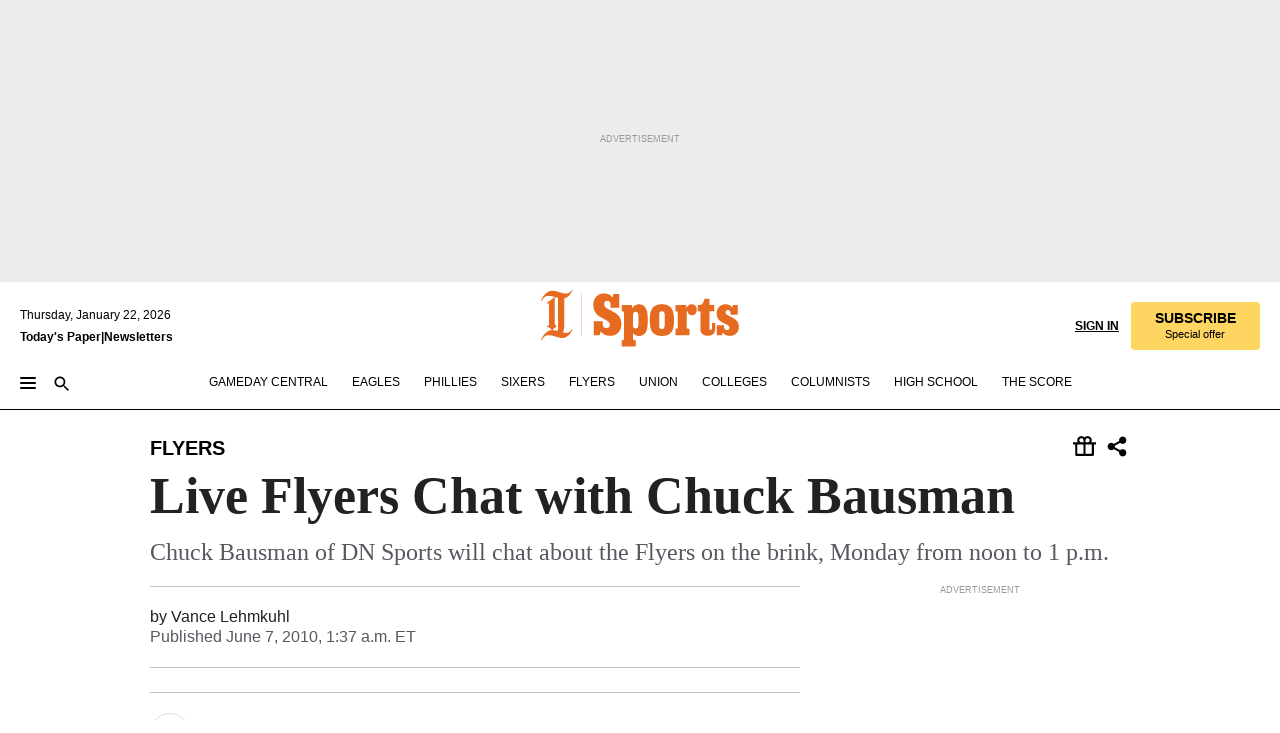

--- FILE ---
content_type: text/html; charset=utf-8
request_url: https://www.inquirer.com/philly/blogs/frequentflyers/Live_Flyers_Chat_with_Chuck_Bausman.html
body_size: 30710
content:
<!DOCTYPE html><html lang="en"><head><link rel="preconnect" href="https://media.inquirer.com/"/><link rel="dns-prefetch" href="https://media.inquirer.com"/><link rel="preconnect" href="https://p543.inquirer.com/"/><link rel="dns-prefetch" href="https://p543.inquirer.com"/><link rel="stylesheet" type="text/css" href="https://htlbid.com/v3/inquirer-web.com/htlbid.css"/><script async="" src="https://htlbid.com/v3/inquirer-web.com/htlbid.js"></script><link rel="stylesheet" href="/pf/resources/dist/inquirer-light/css/style.css?d=1141"/><title>Live Flyers Chat with Chuck Bausman</title><link rel="apple-touch-icon-precomposed" sizes="57x57" href="https://media.inquirer.com/designimages/apple-touch-icon-57x57-precomposed.png"/><link rel="apple-touch-icon-precomposed" sizes="76x76" href="https://media.inquirer.com/designimages/apple-touch-icon-76x76-precomposed.png"/><link rel="apple-touch-icon-precomposed" sizes="120x120" href="https://media.inquirer.com/designimages/apple-touch-icon-60x60-precomposed@2x.png"/><link rel="apple-touch-icon-precomposed" sizes="152x152" href="https://media.inquirer.com/designimages/apple-touch-icon-76x76-precomposed@2x.png"/><link rel="apple-touch-icon-precomposed" sizes="180x180" href="https://media.inquirer.com/designimages/apple-touch-icon-60x60-precomposed@3x.png"/><link rel="icon" sizes="16x16" href="https://media.inquirer.com/designimages/apple-touch-icon-16x16-precomposed.png"/><link rel="icon" sizes="192x192" href="https://media.inquirer.com/designimages/touch-icon-192x192.png"/><link rel="apple-touch-icon-precomposed" href="https://media.inquirer.com/designimages/apple-touch-icon-precomposed.png"/><link rel="apple-touch-icon" href="https://media.inquirer.com/designimages/apple-touch-icon.png"/><meta name="robots" content="index, follow"/><meta name="googlebot-news" content="index"/><meta name="googlebot" content="index"/><meta name="copyright" content="(c) 2026 The Philadelphia Inquirer, LLC"/><meta name="distribution" content="global"/><meta name="rating" content="general"/><meta name="application-name" content="The Philadelphia Inquirer, LLC"/><meta property="og:site_name" content="Inquirer.com"/><meta name="viewport" content="width=device-width,minimum-scale=1,initial-scale=1,maximum-scale=1"/><meta name="arc_environment" content="fusion"/><meta property="fb:pages" content="6130721655"/><meta name="twitter:site" content="@PhillyInquirer"/><meta name="twitter:creator" content="@PhillyInquirer"/><meta property="og:locale" content="en_US"/><meta name="twitter:card" content="summary_large_image"/><script data-schema="Organization" type="application/ld+json">
        {
          "name": "The Philadelphia Inquirer, LLC",
          "url": "https://www.inquirer.com",
          "logo": "https://www.inquirer.com/pb/resources/dist/images/inquirer-logo-official-v2.svg",
          "sameAs": [
            "https://www.facebook.com/philadelphiainquirer/",
            "https://twitter.com/PhillyInquirer"
          ],
          "@type": "NewsMediaOrganization",
          "@context": "http://schema.org"
        }
      </script><script>
            var pmnAdmin = {};
            var PMNdataLayer = [{
              analytics: {}
            }];
          </script><link rel="canonical" href="https://www.inquirer.com/philly/blogs/frequentflyers/Live_Flyers_Chat_with_Chuck_Bausman.html"/><meta property="og:title" content="Live Flyers Chat with Chuck Bausman"/><meta property="og:description" content="Chuck Bausman of DN Sports will chat about the Flyers on the brink, Monday from noon to 1 p.m."/><meta property="og:image"/><meta property="og:image:width" content="0"/><meta property="og:image:height" content="0"/><meta name="twitter:title" content="Live Flyers Chat with Chuck Bausman"/><meta name="twitter:description" content="Chuck Bausman of DN Sports will chat about the Flyers on the brink, Monday from noon to 1 p.m."/><meta name="twitter:image"/><meta name="cXenseParse:title" content="Live Flyers Chat with Chuck Bausman"/><meta property="article:section" content="Flyers/NHL, flyers, flyers"/><meta name="author" content="Vance Lehmkuhl"/><meta itemProp="description" name="description" content="Chuck Bausman of DN Sports will chat about the Flyers on the brink, Monday from noon to 1 p.m."/><meta name="og:url" content="https://www.inquirer.com/philly/blogs/frequentflyers/Live_Flyers_Chat_with_Chuck_Bausman.html"/><meta property="article:modified_time" content="2018-10-26T02:23:05-04:00"/><meta name="date" content="2010-06-07T05:37:22Z"/><meta name="article_id" content="NUCYE6OKHBGQXLYLIQPQFWWDRA"/><meta property="og:type" content="article"/><meta property="article:opinion" content="false"/><meta property="vf:unique_id" content="NUCYE6OKHBGQXLYLIQPQFWWDRA"/><meta name="sailthru.tags" content="flyers/nhl,flyers,frequent-flyers"/><meta name="sailthru.author" content="Vance Lehmkuhl"/><meta name="sailthru.date" content="2010-06-07T05:37:22Z"/><meta name="sailthru.title" content="Live Flyers Chat with Chuck Bausman"/><meta name="sailthru.description" content="Chuck Bausman of DN Sports will chat about the Flyers on the brink, Monday from noon to 1 p.m."/><meta name="sailthru.image.full"/><meta name="sailthru.image.thumb"/><meta name="article-subtype" content="subtype-blog"/><script data-schema="NewsArticle" type="application/ld+json">
    {
      "@context": "http://schema.org",
      "@type": "NewsArticle",
      "mainEntityOfPage": {
        "@type": "WebPage",
        "@id": "https://www.inquirer.com/philly/blogs/frequentflyers/Live_Flyers_Chat_with_Chuck_Bausman.html"
      },
      "headline": "Live Flyers Chat with Chuck Bausman",
      "thumbnailUrl": "",
      "articleSection": "flyers",
      "image": {
        "@type": "ImageObject",
        "url": "https://www.inquirer.com/resizer/_mMWDlY5tyNB8_fDmmbqUOR3y_4=/1200x0/center/middle/www.inquirer.com/resources/images/default-img.jpg",
        "height": 800,
        "width": 1200
      },
      "datePublished": "2010-06-07T01:37:22-04:00",
      "dateModified": "2010-06-07T01:37:22-04:00",
      "author": [{"@type":"Person","name":"Vance Lehmkuhl"}],
      "isAccessibleForFree": false,
      "hasPart": {
        "@type": "WebPageElement",
        "isAccessibleForFree": false,
        "cssSelector" : ".article-body-paywall"
      },
      "isPartOf": {
        "@type": ["CreativeWork", "Product"],
        "name": "The Philadelphia Inquirer",
        "productID": "inquirer.com:basic"
      },
      "publisher": {
        "@type": "NewsMediaOrganization",
        "name": "The Philadelphia Inquirer",
        "logo": {
          "@type": "ImageObject",
          "url": "https://media.inquirer.com/designimages/inquirer-logo-amp.png",
          "width": 600,
          "height": 60
        }
      },
      "description": "Chuck Bausman of DN Sports will chat about the Flyers on the brink, Monday from noon to 1 p.m.",
      "keywords": [
        "articleID/NUCYE6OKHBGQXLYLIQPQFWWDRA",
        "Type/Article",
        "target/Flyers/NHL/flyers/flyers",
        "NavLink/flyers"
      ],
      "identifier": {
        "@type": "PropertyValue",
        "propertyID": "articleID",
        "value": "NUCYE6OKHBGQXLYLIQPQFWWDRA"
      }
    }
    </script><script src="https://cdn.cookielaw.org/scripttemplates/otSDKStub.js" data-domain-script="c6dea5ec-f3a5-432d-8d99-556d91c9726b" type="text/javascript" charset="UTF-8" data-dLayer-name="PMNdataLayer"></script><script src="https://cdn.speedcurve.com/js/lux.js?id=283407416" defer="" crossorigin="anonymous"></script><script type="application/javascript" id="polyfill-script">if(!Array.prototype.includes||!(window.Object && window.Object.assign)||!window.Promise||!window.Symbol||!window.fetch){document.write('<script type="application/javascript" src="/pf/dist/engine/polyfill.js?d=1141&mxId=00000000" defer=""><\/script>')}</script><script id="fusion-engine-react-script" type="application/javascript" src="/pf/dist/engine/react.js?d=1141&amp;mxId=00000000" defer=""></script><script id="fusion-engine-combinations-script" type="application/javascript" src="/pf/dist/components/combinations/light.js?d=1141&amp;mxId=00000000" defer=""></script>
<script>(window.BOOMR_mq=window.BOOMR_mq||[]).push(["addVar",{"rua.upush":"false","rua.cpush":"false","rua.upre":"false","rua.cpre":"false","rua.uprl":"false","rua.cprl":"false","rua.cprf":"false","rua.trans":"","rua.cook":"false","rua.ims":"false","rua.ufprl":"false","rua.cfprl":"false","rua.isuxp":"false","rua.texp":"norulematch","rua.ceh":"false","rua.ueh":"false","rua.ieh.st":"0"}]);</script>
                              <script>!function(e){var n="https://s.go-mpulse.net/boomerang/";if("False"=="True")e.BOOMR_config=e.BOOMR_config||{},e.BOOMR_config.PageParams=e.BOOMR_config.PageParams||{},e.BOOMR_config.PageParams.pci=!0,n="https://s2.go-mpulse.net/boomerang/";if(window.BOOMR_API_key="PPACB-T4Q7H-SPCW8-FS2AT-3JVSH",function(){function e(){if(!o){var e=document.createElement("script");e.id="boomr-scr-as",e.src=window.BOOMR.url,e.async=!0,i.parentNode.appendChild(e),o=!0}}function t(e){o=!0;var n,t,a,r,d=document,O=window;if(window.BOOMR.snippetMethod=e?"if":"i",t=function(e,n){var t=d.createElement("script");t.id=n||"boomr-if-as",t.src=window.BOOMR.url,BOOMR_lstart=(new Date).getTime(),e=e||d.body,e.appendChild(t)},!window.addEventListener&&window.attachEvent&&navigator.userAgent.match(/MSIE [67]\./))return window.BOOMR.snippetMethod="s",void t(i.parentNode,"boomr-async");a=document.createElement("IFRAME"),a.src="about:blank",a.title="",a.role="presentation",a.loading="eager",r=(a.frameElement||a).style,r.width=0,r.height=0,r.border=0,r.display="none",i.parentNode.appendChild(a);try{O=a.contentWindow,d=O.document.open()}catch(_){n=document.domain,a.src="javascript:var d=document.open();d.domain='"+n+"';void(0);",O=a.contentWindow,d=O.document.open()}if(n)d._boomrl=function(){this.domain=n,t()},d.write("<bo"+"dy onload='document._boomrl();'>");else if(O._boomrl=function(){t()},O.addEventListener)O.addEventListener("load",O._boomrl,!1);else if(O.attachEvent)O.attachEvent("onload",O._boomrl);d.close()}function a(e){window.BOOMR_onload=e&&e.timeStamp||(new Date).getTime()}if(!window.BOOMR||!window.BOOMR.version&&!window.BOOMR.snippetExecuted){window.BOOMR=window.BOOMR||{},window.BOOMR.snippetStart=(new Date).getTime(),window.BOOMR.snippetExecuted=!0,window.BOOMR.snippetVersion=12,window.BOOMR.url=n+"PPACB-T4Q7H-SPCW8-FS2AT-3JVSH";var i=document.currentScript||document.getElementsByTagName("script")[0],o=!1,r=document.createElement("link");if(r.relList&&"function"==typeof r.relList.supports&&r.relList.supports("preload")&&"as"in r)window.BOOMR.snippetMethod="p",r.href=window.BOOMR.url,r.rel="preload",r.as="script",r.addEventListener("load",e),r.addEventListener("error",function(){t(!0)}),setTimeout(function(){if(!o)t(!0)},3e3),BOOMR_lstart=(new Date).getTime(),i.parentNode.appendChild(r);else t(!1);if(window.addEventListener)window.addEventListener("load",a,!1);else if(window.attachEvent)window.attachEvent("onload",a)}}(),"".length>0)if(e&&"performance"in e&&e.performance&&"function"==typeof e.performance.setResourceTimingBufferSize)e.performance.setResourceTimingBufferSize();!function(){if(BOOMR=e.BOOMR||{},BOOMR.plugins=BOOMR.plugins||{},!BOOMR.plugins.AK){var n=""=="true"?1:0,t="",a="aoflonaxzcoi62lsvkxa-f-970d10b63-clientnsv4-s.akamaihd.net",i="false"=="true"?2:1,o={"ak.v":"39","ak.cp":"689028","ak.ai":parseInt("653835",10),"ak.ol":"0","ak.cr":9,"ak.ipv":4,"ak.proto":"h2","ak.rid":"14743b2a","ak.r":44268,"ak.a2":n,"ak.m":"dscr","ak.n":"ff","ak.bpcip":"3.138.183.0","ak.cport":47654,"ak.gh":"23.192.164.143","ak.quicv":"","ak.tlsv":"tls1.3","ak.0rtt":"","ak.0rtt.ed":"","ak.csrc":"-","ak.acc":"","ak.t":"1769122478","ak.ak":"hOBiQwZUYzCg5VSAfCLimQ==Kqnzhbi0wwH8+5eL1pS/tHz/YV7vNt7djdeN4b9Y05gA/QqkB9ZqgNE6ZWhOK5PLIlS8DMKqzrFJj+0X7xhxl0MkhnoVy4fjc7EnVlnyR43wTkS+SsDzCqj+53RS/dZKH8zV7vrI/d1fpBIEySos9MubhKp75V4Zx3A+LFL03utMSPcWldyS/SNjUB7UkUg9kknmP1YsYFQPqWpifmjfuafDOM8S4iwLwpHMaWRqNPR7/fXotEb7DYriAqKom8JLAAjT4J9cuYkChPy2ojFvYsfllbo/UJiBWAtfAi+gz36ow4jcK+HqA+dfUgT4fWPVP/lksCa4FDRCeYhciN7RjPv/c6DPA69pxQBL5NyBsOI5nbYgl8wgFYzQsbF1KU4MEntdfZGDzPHzneFPVS6hKXaT+bEPLewhUD5EWSC7abY=","ak.pv":"123","ak.dpoabenc":"","ak.tf":i};if(""!==t)o["ak.ruds"]=t;var r={i:!1,av:function(n){var t="http.initiator";if(n&&(!n[t]||"spa_hard"===n[t]))o["ak.feo"]=void 0!==e.aFeoApplied?1:0,BOOMR.addVar(o)},rv:function(){var e=["ak.bpcip","ak.cport","ak.cr","ak.csrc","ak.gh","ak.ipv","ak.m","ak.n","ak.ol","ak.proto","ak.quicv","ak.tlsv","ak.0rtt","ak.0rtt.ed","ak.r","ak.acc","ak.t","ak.tf"];BOOMR.removeVar(e)}};BOOMR.plugins.AK={akVars:o,akDNSPreFetchDomain:a,init:function(){if(!r.i){var e=BOOMR.subscribe;e("before_beacon",r.av,null,null),e("onbeacon",r.rv,null,null),r.i=!0}return this},is_complete:function(){return!0}}}}()}(window);</script></head><body><div>
                <script type="text/javascript">
                  function OptanonWrapper() { }
                </script>
              </div><noscript>
          <iframe src="https://www.googletagmanager.com/ns.html?id=GTM-M4NMCHW"
          height="0" width="0" style="display:none;visibility:hidden"></iframe></noscript><div id="fusion-app" class=""><div class="article-body article-body-paywall type-body-text"><a class="sr-only focus:not-sr-only active:not-sr-only hover:not-sr-only" href="#article-body">Skip to content</a><header id="app-bar" class="app-bar header top-0 sticky z-[11]"><div data-ad-name="article/top_banner_masthead" class="text-center container-column
          bg-[#ececec] overflow-hidden py-4 flex-col justify-center items-center flex min-h-[50px] md:min-h-[90px] lg:min-h-[250px]"><div class="type-button absolute z-0"><div class="advertisement-text font-light xxs:leading-5 xs:leading-none text-[9px] text-[#999] tracking-normal uppercase justify-center flex flex-row mb-1">Advertisement</div></div><div class="container-row justify-center w-full z-1"><div class="arcad bg-none my-0 mx-auto min-h-0 min-w-0 ad-responsive text-center "><div class="htlad-web-top_banner_masthead" data-unit="phl.sports/flyers/article/top_banner" data-targeting="{&quot;position&quot;:&quot;slider&quot;,&quot;position_type&quot;:&quot;slider_section&quot;}"></div></div></div></div><nav class="global-app-bar sticky top-0 border-solid z-[11] inset-x-0 border-b bg-white "><div class="h-[62px] flex flex-col max-w-[1240px] mx-auto px-5 justify-center relative lg:h-[127px] bg-white"><div class="static lg:relative"><div class="transition-all lg:w-[616px] left-0 flex flex-col
        overflow-hidden duration-200 absolute w-full top-16
        lg:left-8 shadow-md lg:top-[128px] h-0"><div class="flex flex-col bg-white space-y-3 p-3 shadow-md inq-dropdown-menu px-7 py-4 "><div class="relative"><input type="text" placeholder="Search" aria-required="false" aria-label="Search" id="search" class="font-grot10 border border-solid border-neutral-dark-gray focus:border-primary-blue active:border-primary-blue w-full px-6 py-3 text-4"/><div class="absolute top-1 right-1"><button class="cursor-pointer p-2 bg-transparent"><svg xmlns="http://www.w3.org/2000/svg" width="20" height="20" viewBox="0 0 24 24"><use href="#search-icon-circle"></use><use href="#search-icon-line"></use></svg></button></div></div></div></div></div><div class="flex flex-row flex-auto"><svg xmlns="http://www.w3.org/2000/svg" class="hidden"><defs><path d="M0 0h24v24H0z" fill="none" id="search-icon-circle"></path><path d="M15.5 14h-.79l-.28-.27C15.41 12.59 16 11.11 16 9.5 16 5.91 13.09 3 9.5 3S3 5.91 3 9.5 5.91 16 9.5 16c1.61 0 3.09-.59 4.23-1.57l.27.28v.79l5 4.99L20.49 19l-4.99-5zm-6 0C7.01 14 5 11.99 5 9.5S7.01 5 9.5 5 14 7.01 14 9.5 11.99 14 9.5 14z" id="search-icon-line"></path></defs></svg><div class="flex-1 flex items-center space-x-2 lg:hidden"><button type="button" role="button" aria-label="Full navigation" aria-haspopup="true" aria-expanded="false" class="flex flex-col h-3 w-4 p-0 rounded
      justify-center items-center group cursor-pointer bg-transparent"><div class="h-0.5 w-4 rounded-full transition ease
      transform duration-300 opacity-100 group-hover:opacity-50  bg-black"></div><div class="h-0.5 w-4 my-[3px] rounded-full
      transition ease transform duration-300 opacity-100 group-hover:opacity-50 bg-black"></div><div class="h-0.5 w-4 rounded-full transition
      ease transform duration-300 opacity-100 group-hover:opacity-50  bg-black"></div></button><button class="cursor-pointer p-2 mt-1 bg-transparent" aria-label="Search" aria-haspopup="true" aria-expanded="false"><svg xmlns="http://www.w3.org/2000/svg" width="20" height="20" viewBox="0 0 24 24"><use href="#search-icon-circle"></use><use href="#search-icon-line"></use></svg></button></div><div class="hidden flex-1 flex-col space-y-1 justify-center lg:flex lg:pt-3"><div class="flex flex-row items-center"><div aria-label="Thursday, January 22, 2026" class="text-3 mb-1 mr-1">Thursday, January 22, 2026</div></div><div class="flex gap-1 text-3 font-bold leading-3.5 "><a href="https://eedition.inquirer.com/" id="todayspaper" data-link-type="global-nav" aria-label="Print Copy of Today&#x27;s Paper" role="link" class="no-underline text-black">Today&#x27;s Paper</a>|<a class="no-underline text-black" href="https://www.inquirer.com/newsletters/" data-link-type="global-nav" aria-label="Newsletters" role="link">Newsletters</a></div></div><div class="flex-1 text-center justify-center items-center flex"><div class="flex-1 relative"><div class="absolute left-0 right-0 h-full flex items-center justify-center"><a href="/" data-link-type="global-nav" aria-label="The Philadelphia Inquirer - Go to homepage link" role="link"><svg class="mx-auto text-[#231F20] lg:text-[#E66A1F] h-8 sm:h-[37px] lg:h-[57px]" xmlns="http://www.w3.org/2000/svg" viewBox="0 0 51 57" fill="currentColor"><g><path d="M11.1808 40.0499L15.754 36.3012C14.6982 35.4796 13.761 34.5425 13.761 33.196V8.27156L15.0511 7.27506C15.6384 7.50936 16.2819 7.68434 16.9878 7.86229V37.4133C16.9878 38.6441 16.8721 39.9313 16.7535 40.9871C14.7575 40.3999 13.5831 40.2249 11.1808 40.0499ZM0.0976562 10.5582L0.859862 11.0268C1.85636 8.44951 3.968 5.87225 7.54177 5.87225C9.06618 5.87225 12.0587 6.34084 13.936 6.98442L5.72671 13.0168L6.4296 13.779L7.48542 13.0168C7.54177 13.0168 8.07264 13.4854 8.07264 19.0047V35.0111L5.72671 36.7104L6.4296 37.4726L7.31044 36.8291L11.1215 40.0499C5.84534 40.0499 1.68138 45.5099 0.0976562 49.9616L0.859862 50.4301C1.91568 47.7936 3.7337 45.2163 7.36975 45.2163C12.1773 45.2163 17.6877 48.0279 21.5017 48.0279C26.0186 48.0279 29.8296 43.6237 31.4133 39.8127L30.6511 39.3441C29.7733 41.5714 27.7773 42.9771 25.3157 42.9771C24.4378 42.9771 23.382 42.8022 22.1512 42.5679H21.9762C21.8606 42.5085 21.8012 42.5085 21.7419 42.5085C22.5041 41.3371 22.7384 40.5749 22.9727 38.8755C23.3257 36.1203 23.3257 30.8975 23.3257 27.1458V8.33088C28.5425 7.1594 31.1227 1.11217 31.4163 0.468593L30.6482 0C29.711 2.34297 27.715 3.57377 25.0784 3.57377C20.6802 3.57377 15.8726 0.70289 11.768 0.70289C5.66739 0.70289 1.85636 5.98791 0.0976562 10.5582Z"></path><path d="M40.5335 45.3015H40.8301L40.8301 3.34757H40.5335L40.5335 45.3015Z"></path></g></svg></a><a href="/sports" data-link-type="global-nav" aria-label="The Philadelphia Inquirer - Go to sports page link" role="link"><svg class="mx-auto h-8 text-[#231F20] lg:text-[#E66A1F] sm:h-[37px] lg:h-[57px]" xmlns="http://www.w3.org/2000/svg" viewBox="51 0 147 57" fill="currentColor"><g><path d="M59.8146 41.263L58.6372 45.2075H52.8094V31.3128H61.6415V34.0205C61.6415 36.4347 62.8783 38.0837 65.4111 38.0837C67.5316 38.0837 68.8247 36.9062 68.8247 34.7857C68.8247 31.9 66.4105 30.9005 63.5841 29.3109L59.5803 27.0747C54.6927 24.3669 52.3379 20.4817 52.3379 14.5917C52.3379 7.11497 57.7534 3.34546 63.3469 3.34546C66.9977 3.34546 69.6462 4.93512 71.4138 7.58356L72.5319 3.992H78.1847V17.7087H69.5276V14.651C69.5276 12.2369 68.4688 10.7658 66.2889 10.7658C64.5806 10.7658 63.1096 11.8839 63.1096 14.0638C63.1096 16.3 64.5213 17.6554 67.0541 19.0107L72.7662 22.0714C76.3578 24.014 80.3022 27.0183 80.3022 34.0235C80.3022 42.0311 75.1803 45.857 68.9403 45.857C64.465 45.854 61.5793 43.8521 59.8146 41.263Z"></path><path d="M80.795 50.2108H81.0293C82.2067 50.2108 82.9719 49.9172 82.9719 48.2682V23.1866C82.9719 21.5376 82.0881 21.244 81.2043 21.244H80.792V14.9447H91.0358V18.3583C92.3319 15.6505 95.3926 14.2358 97.9817 14.2358C100.808 14.2358 103.575 15.5912 105.165 18.8862C106.342 21.3596 106.754 24.539 106.754 30.1324C106.754 35.6666 106.342 38.9052 105.224 41.3194C103.812 44.558 101.045 46.029 97.9817 46.029C95.9798 46.029 93.1534 45.0266 91.9167 42.7904V48.2652C91.9167 49.9142 92.8598 50.2078 94.0372 50.2078H94.8617V56.5071H80.7891V50.2108H80.795ZM94.6333 38.4366C96.3416 38.4366 97.4004 37.4371 97.4004 34.9637V25.3071C97.4004 22.893 96.3416 21.7155 94.6333 21.7155C92.9844 21.7155 91.9256 22.893 91.9256 25.3071V34.9637C91.9226 37.4342 92.9844 38.4366 94.6333 38.4366Z"></path><path d="M110.827 41.3194C109.415 38.9052 108.766 35.5509 108.766 30.1324C108.766 24.7139 109.412 21.419 110.827 19.0048C112.829 15.5912 116.833 14.2358 120.896 14.2358C124.959 14.2358 128.963 15.5912 130.965 19.0048C132.376 21.419 133.026 24.7169 133.026 30.1324C133.026 35.5479 132.379 38.9052 130.965 41.3194C128.903 44.6766 124.959 46.029 120.896 46.029C116.833 46.032 112.888 44.6766 110.827 41.3194ZM120.896 39.0238C122.604 39.0238 123.663 38.0214 123.663 35.6666V24.6012C123.663 22.2464 122.604 21.244 120.896 21.244C119.187 21.244 118.129 22.2464 118.129 24.6012V35.6695C118.129 38.0244 119.187 39.0238 120.896 39.0238Z"></path><path d="M134.588 38.9052H134.822C136 38.9052 136.765 38.6116 136.765 36.9626V23.1865C136.765 21.5376 135.881 21.2439 134.997 21.2439H134.585V14.9446H145.3V18.1833C146.066 16.122 148.008 14.2388 150.716 14.2388C153.836 14.2388 155.778 16.4186 155.778 19.8322C155.778 23.5424 153.364 25.2477 151.009 25.2477C148.477 25.2477 146.712 23.6581 146.712 21.4219C146.712 21.1283 146.712 20.7754 146.771 20.5381C145.713 21.9498 145.769 23.5395 145.769 26.2502V36.9656C145.769 38.6145 146.534 38.9081 148.302 38.9081H148.595V45.2075H134.582V38.9052H134.588Z"></path><path d="M166.824 45.7353C162.114 45.7353 159.466 43.2026 159.466 39.4953V21.2439H156.758V14.9446H158.288C160.702 14.9446 161.586 14.1794 162.526 11.706L163.644 8.70459H168.413V14.9446H173.182V21.2439H168.413V38.4366C168.413 39.2017 168.766 39.9076 169.709 39.9076C170.712 39.9076 171.065 39.2017 171.065 38.4366V33.021H174.125V38.9674C174.125 42.0845 172.651 45.7353 166.824 45.7353Z"></path><path d="M181.77 42.3218L181.064 45.2075H175.708V35.1979H183.066V36.8469C183.066 38.9081 184.303 40.0856 185.952 40.0856C187.307 40.0856 188.484 39.3204 188.484 37.6121C188.484 35.9631 186.835 35.1386 184.54 33.9612L181.713 32.5495C177.828 30.6069 175.648 27.9585 175.648 23.3645C175.648 18.2426 179.24 14.2388 184.596 14.2388C188.069 14.2388 190.071 15.7098 191.189 17.6524L191.895 14.9446H196.723V24.6605H189.659V23.4238C189.659 21.3033 188.659 20.0102 187.01 20.0102C185.539 20.0102 184.537 20.9533 184.537 22.4243C184.537 23.6017 185.243 24.4262 186.951 25.31L189.012 26.3688C194.075 28.9579 197.904 30.9598 197.904 36.7313C197.904 42.737 193.547 45.9163 188.956 45.9163C185.302 45.9133 182.888 44.205 181.77 42.3218Z"></path></g></svg></a></div></div></div><div class="flex-1 flex items-center justify-end lg:pt-3"><div class="text-right"><div class="w-full font-grot10"><a aria-haspopup="true" aria-expanded="false" aria-label="Signin/Signup" data-link-type="global-nav" class="cursor-pointer font-bold uppercase lg:hidden text-3 grid justify-end flex-wrap sm:flex leading-3.5"><span class="inline-block whitespace-nowrap">Sign In / </span><span class="inline-block whitespace-nowrap">Sign Up</span></a><div class="subscribe-btn w-full flex-row items-center space-x-3 lg:flex hidden"><a class="cursor-pointer font-bold text-3 text-neutral-black hidden lg:inline transition-all duration-500 ease-in-out opacity-1 auth0-log-in login-btn sign-in align-middle uppercase underline xxl:text-3.5" role="link" aria-label="Sign in" data-link-type="global-nav">Sign in</a><a class="subscribe no-underline" role="link" aria-label="Subscribe" data-link-type="global-nav" href="https://www.inquirer.com/subscribe_today/"><button class="transition-all duration-300 ease-out rounded cursor-pointer font-grot10 py-2 px-6 text-neutral-black signup-wrapper hidden lg:inline-block relative whitespace-no-wrap text-[.875rem] uppercase bg-[#fed561] border border-[#fed561] test-subscribe-btn leading-4 overflow-hidden" data-link-type="global-nav" style="background-color:#fed561;border-color:#fed561;color:#000000" role="button"><b>SUBSCRIBE</b><div class="transition-all text-[11px] duration-[250ms] ease-in-out offer-language font-light normal-case
                        tracking-normal overflow-hidden ">Special offer</div></button></a></div></div><div class="static lg:relative z-1"><div class="transition-all left-0 lg:left-auto lg:right-0 flex overflow-hidden duration-200 absolute w-full top-16 justify-center bg-white  lg:w-auto lg:top-0 shadow-md  h-0"><div class="w-full sm:w-[400px] lg:w-[254px]"><div class="flex flex-col justify-center items-center shadow-none inq-dropdown-menu p-3 pb-5 sm:mx-auto "><div class="flex justify-center items-center space-x-2"><svg xmlns="http://www.w3.org/2000/svg" width="12" height="12" viewBox="0 0 12 12" version="1.1"><g stroke="none" stroke-width="1" fill="none" fill-rule="evenodd"><g id="tooltip"><circle fill="#1A6AFF" cx="6" cy="6" r="6"></circle><rect fill="#FFFFFF" x="5.25" y="2" width="1.5" height="5"></rect><rect fill="#FFFFFF" x="5.25" y="8" width="1.5" height="1.5"></rect></g></g></svg><div class="text-2.5 info-link" role="link" aria-label="Keep reading by creating a &lt;b&gt;free&lt;/b&gt; account or signing in.">Keep reading by creating a <b>free</b> account or signing in.</div></div><button aria-label="Sign in/Sign up" class="inq-button-ds cursor-pointer font-grot10 !normal-case !text-md !leading-5 min-h-[40px] px-6 py-2.5 !font-medium 
    text-white inline-flex 
    justify-center items-center text-center 
    not-italic rounded 
    box-border focus:ring-4 
    transition-all duration-300 ease-out bg-blue-mid hover:bg-blue-dark focus:ring-blue-dark auth0-log-in login-btn w-full sm:w-auto sm:min-w-[190px] lg:min-w-0 my-2" data-link-type="global-nav">Sign in/Sign up</button><form class="flex justify-center items-center w-full sm:w-auto " action="https://www.inquirer.com/subscribe_today/"><button aria-label="Subscribe" class="inq-button-ds cursor-pointer font-grot10 !normal-case !text-md !leading-5 min-h-[40px] px-6 py-2.5 !font-medium 
    text-white inline-flex 
    justify-center items-center text-center 
    not-italic rounded 
    box-border focus:ring-4 
    transition-all duration-300 ease-out inq-button-ds--secondary bg-transparent hover:bg-transparent !border !border-solid !text-black border-black hover:border-gray-mid-neutral
      focus:!bg-white focus:ring-4 focus:ring-silversand
      active:ring-0 active:!bg-gray-mid-neutral active:!text-white lg:!hidden w-full sm:w-auto sm:min-w-[190px] lg:min-w-0 my-2" data-link-type="global-nav">Subscribe</button></form><form class="flex justify-center items-center w-full sm:w-auto lg:hidden" action="https://www.inquirer.com/donate/"><button aria-label="Support local news" class="inq-button-ds cursor-pointer font-grot10 !normal-case !text-md !leading-5 min-h-[40px] px-6 py-2.5 !font-medium 
    text-white inline-flex 
    justify-center items-center text-center 
    not-italic rounded 
    box-border focus:ring-4 
    transition-all duration-300 ease-out inq-button-ds--secondary bg-transparent hover:bg-transparent !border !border-solid !text-black border-black hover:border-gray-mid-neutral
      focus:!bg-white focus:ring-4 focus:ring-silversand
      active:ring-0 active:!bg-gray-mid-neutral active:!text-white support-local-news-btn w-full sm:w-auto sm:min-w-[190px] lg:min-w-0 my-2" data-link-type="global-nav">Support local news</button></form><a href="#" aria-label="Sign out" class="inq-button-ds cursor-pointer font-grot10 !normal-case !text-md !leading-5 inq-button-ds--link decoration-1 underline-offset-1 text-black h-auto text-center mt-2 hidden logout-btn" data-link-type="global-nav">Sign out</a></div></div></div></div></div></div></div><div class="flex transition-all duration-250 flex-row h-0 overflow-hidden items-center lg:h-[52px]"><div class="flex-1 lg:flex items-center space-x-2 hidden "><button type="button" role="button" aria-label="Full navigation" aria-haspopup="true" aria-expanded="false" class="flex flex-col h-3 w-4 p-0 rounded
      justify-center items-center group cursor-pointer bg-white"><div class="h-0.5 w-4 rounded-full transition ease
      transform duration-300 opacity-100 group-hover:opacity-50  bg-black"></div><div class="h-0.5 w-4 my-[3px] rounded-full
      transition ease transform duration-300 opacity-100 group-hover:opacity-50 bg-black"></div><div class="h-0.5 w-4 rounded-full transition
      ease transform duration-300 opacity-100 group-hover:opacity-50  bg-black"></div></button><button class="cursor-pointer p-2 mt-1 bg-transparent" aria-label="Search" aria-haspopup="true" aria-expanded="false"><svg xmlns="http://www.w3.org/2000/svg" width="20" height="20" viewBox="0 0 24 24"><use href="#search-icon-circle"></use><use href="#search-icon-line"></use></svg></button></div><div class="flex overflow-hidden items-center"><div class="flex-wrap justify-center flex overflow-hidden h-4 transition-all duration-500 ease-in-out"><a data-link-type="header-nav-main" aria-label="Gameday Central" role="link" class="uppercase no-underline text-black cursor-pointer text-3 mx-6" href="/sports/gameday-central">Gameday Central</a><a data-link-type="header-nav-main" aria-label="Eagles" role="link" class="uppercase no-underline text-black cursor-pointer text-3 mr-6" href="/eagles">Eagles</a><a data-link-type="header-nav-main" aria-label="Phillies" role="link" class="uppercase no-underline text-black cursor-pointer text-3 mr-6" href="/phillies">Phillies</a><a data-link-type="header-nav-main" aria-label="Sixers" role="link" class="uppercase no-underline text-black cursor-pointer text-3 mr-6" href="/sixers">Sixers</a><a data-link-type="header-nav-main" aria-label="Flyers" role="link" class="uppercase no-underline text-black cursor-pointer text-3 mr-6" href="/flyers">Flyers</a><a data-link-type="header-nav-main" aria-label="Union" role="link" class="uppercase no-underline text-black cursor-pointer text-3 mr-6" href="/soccer">Union</a><a data-link-type="header-nav-main" aria-label="Colleges" role="link" class="uppercase no-underline text-black cursor-pointer text-3 mr-6" href="/college-sports">Colleges</a><a data-link-type="header-nav-main" aria-label="Columnists" role="link" class="uppercase no-underline text-black cursor-pointer text-3 mr-6" href="/sports/columnists">Columnists</a><a data-link-type="header-nav-main" aria-label="High School" role="link" class="uppercase no-underline text-black cursor-pointer text-3 mr-6" href="/high-school-sports">High School</a><a data-link-type="header-nav-main" aria-label="The Score" role="link" class="uppercase no-underline text-black cursor-pointer text-3 mr-6" href="/sports/the-score">The Score</a></div></div><div class="flex-1"></div></div></div></nav><nav class="global-app-bar !h-[63px] fixed top-0 z-[11] border-solid inset-x-0 transition-all duration-500 mx-auto box-border invisible opacity-0 duration-100 border-b bg-white "><div class="app-bar-wrapper !h-[62px] bg-white flex flex-col max-w-[1240px] mx-auto px-5 justify-center relative inset-x-0 bg-white"><div class="static lg:relative"><div class="transition-all lg:w-[616px] left-0 flex flex-col
        overflow-hidden duration-200 absolute w-full top-16
        lg:left-8 shadow-md lg:top-16 h-0"><div class="flex flex-col bg-white space-y-3 p-3 shadow-md inq-dropdown-menu px-7 py-4 static"><div class="relative"><input type="text" placeholder="Search" aria-required="false" aria-label="Search" id="search" class="font-grot10 border border-solid border-neutral-dark-gray focus:border-primary-blue active:border-primary-blue w-full px-6 py-3 text-4"/><div class="absolute top-1 right-1"><button class="cursor-pointer p-2 bg-transparent"><svg xmlns="http://www.w3.org/2000/svg" width="20" height="20" viewBox="0 0 24 24"><use href="#search-icon-circle"></use><use href="#search-icon-line"></use></svg></button></div></div></div></div></div><div class="flex flex-row flex-auto"><svg xmlns="http://www.w3.org/2000/svg" class="hidden"><defs><path d="M0 0h24v24H0z" fill="none" id="search-icon-circle"></path><path d="M15.5 14h-.79l-.28-.27C15.41 12.59 16 11.11 16 9.5 16 5.91 13.09 3 9.5 3S3 5.91 3 9.5 5.91 16 9.5 16c1.61 0 3.09-.59 4.23-1.57l.27.28v.79l5 4.99L20.49 19l-4.99-5zm-6 0C7.01 14 5 11.99 5 9.5S7.01 5 9.5 5 14 7.01 14 9.5 11.99 14 9.5 14z" id="search-icon-line"></path></defs></svg><div class="flex-1 flex items-center space-x-2"><button type="button" role="button" aria-label="Full navigation" aria-haspopup="true" aria-expanded="false" class="flex flex-col h-3 w-4 p-0 rounded
      justify-center items-center group cursor-pointer bg-transparent"><div class="h-0.5 w-4 rounded-full transition ease
      transform duration-300 opacity-100 group-hover:opacity-50  bg-black"></div><div class="h-0.5 w-4 my-[3px] rounded-full
      transition ease transform duration-300 opacity-100 group-hover:opacity-50 bg-black"></div><div class="h-0.5 w-4 rounded-full transition
      ease transform duration-300 opacity-100 group-hover:opacity-50  bg-black"></div></button><button class="cursor-pointer p-2 mt-1 bg-transparent" aria-label="Search" aria-haspopup="true" aria-expanded="false"><svg xmlns="http://www.w3.org/2000/svg" width="20" height="20" viewBox="0 0 24 24"><use href="#search-icon-circle"></use><use href="#search-icon-line"></use></svg></button></div><div class="flex-1 text-center justify-center items-center flex"><div class="flex-1 relative"><div class="absolute left-0 right-0 h-full flex items-center justify-center"><a href="/" data-link-type="global-nav" aria-label="The Philadelphia Inquirer - Go to homepage link" role="link"><svg class="mx-auto text-[#231F20] lg:text-[#E66A1F] h-8 sm:h-[37px]" xmlns="http://www.w3.org/2000/svg" viewBox="0 0 51 57" fill="currentColor"><g><path d="M11.1808 40.0499L15.754 36.3012C14.6982 35.4796 13.761 34.5425 13.761 33.196V8.27156L15.0511 7.27506C15.6384 7.50936 16.2819 7.68434 16.9878 7.86229V37.4133C16.9878 38.6441 16.8721 39.9313 16.7535 40.9871C14.7575 40.3999 13.5831 40.2249 11.1808 40.0499ZM0.0976562 10.5582L0.859862 11.0268C1.85636 8.44951 3.968 5.87225 7.54177 5.87225C9.06618 5.87225 12.0587 6.34084 13.936 6.98442L5.72671 13.0168L6.4296 13.779L7.48542 13.0168C7.54177 13.0168 8.07264 13.4854 8.07264 19.0047V35.0111L5.72671 36.7104L6.4296 37.4726L7.31044 36.8291L11.1215 40.0499C5.84534 40.0499 1.68138 45.5099 0.0976562 49.9616L0.859862 50.4301C1.91568 47.7936 3.7337 45.2163 7.36975 45.2163C12.1773 45.2163 17.6877 48.0279 21.5017 48.0279C26.0186 48.0279 29.8296 43.6237 31.4133 39.8127L30.6511 39.3441C29.7733 41.5714 27.7773 42.9771 25.3157 42.9771C24.4378 42.9771 23.382 42.8022 22.1512 42.5679H21.9762C21.8606 42.5085 21.8012 42.5085 21.7419 42.5085C22.5041 41.3371 22.7384 40.5749 22.9727 38.8755C23.3257 36.1203 23.3257 30.8975 23.3257 27.1458V8.33088C28.5425 7.1594 31.1227 1.11217 31.4163 0.468593L30.6482 0C29.711 2.34297 27.715 3.57377 25.0784 3.57377C20.6802 3.57377 15.8726 0.70289 11.768 0.70289C5.66739 0.70289 1.85636 5.98791 0.0976562 10.5582Z"></path><path d="M40.5335 45.3015H40.8301L40.8301 3.34757H40.5335L40.5335 45.3015Z"></path></g></svg></a><a href="/sports" data-link-type="global-nav" aria-label="The Philadelphia Inquirer - Go to sports page link" role="link"><svg class="mx-auto h-8 text-[#231F20] lg:text-[#E66A1F] sm:h-[37px]" xmlns="http://www.w3.org/2000/svg" viewBox="51 0 147 57" fill="currentColor"><g><path d="M59.8146 41.263L58.6372 45.2075H52.8094V31.3128H61.6415V34.0205C61.6415 36.4347 62.8783 38.0837 65.4111 38.0837C67.5316 38.0837 68.8247 36.9062 68.8247 34.7857C68.8247 31.9 66.4105 30.9005 63.5841 29.3109L59.5803 27.0747C54.6927 24.3669 52.3379 20.4817 52.3379 14.5917C52.3379 7.11497 57.7534 3.34546 63.3469 3.34546C66.9977 3.34546 69.6462 4.93512 71.4138 7.58356L72.5319 3.992H78.1847V17.7087H69.5276V14.651C69.5276 12.2369 68.4688 10.7658 66.2889 10.7658C64.5806 10.7658 63.1096 11.8839 63.1096 14.0638C63.1096 16.3 64.5213 17.6554 67.0541 19.0107L72.7662 22.0714C76.3578 24.014 80.3022 27.0183 80.3022 34.0235C80.3022 42.0311 75.1803 45.857 68.9403 45.857C64.465 45.854 61.5793 43.8521 59.8146 41.263Z"></path><path d="M80.795 50.2108H81.0293C82.2067 50.2108 82.9719 49.9172 82.9719 48.2682V23.1866C82.9719 21.5376 82.0881 21.244 81.2043 21.244H80.792V14.9447H91.0358V18.3583C92.3319 15.6505 95.3926 14.2358 97.9817 14.2358C100.808 14.2358 103.575 15.5912 105.165 18.8862C106.342 21.3596 106.754 24.539 106.754 30.1324C106.754 35.6666 106.342 38.9052 105.224 41.3194C103.812 44.558 101.045 46.029 97.9817 46.029C95.9798 46.029 93.1534 45.0266 91.9167 42.7904V48.2652C91.9167 49.9142 92.8598 50.2078 94.0372 50.2078H94.8617V56.5071H80.7891V50.2108H80.795ZM94.6333 38.4366C96.3416 38.4366 97.4004 37.4371 97.4004 34.9637V25.3071C97.4004 22.893 96.3416 21.7155 94.6333 21.7155C92.9844 21.7155 91.9256 22.893 91.9256 25.3071V34.9637C91.9226 37.4342 92.9844 38.4366 94.6333 38.4366Z"></path><path d="M110.827 41.3194C109.415 38.9052 108.766 35.5509 108.766 30.1324C108.766 24.7139 109.412 21.419 110.827 19.0048C112.829 15.5912 116.833 14.2358 120.896 14.2358C124.959 14.2358 128.963 15.5912 130.965 19.0048C132.376 21.419 133.026 24.7169 133.026 30.1324C133.026 35.5479 132.379 38.9052 130.965 41.3194C128.903 44.6766 124.959 46.029 120.896 46.029C116.833 46.032 112.888 44.6766 110.827 41.3194ZM120.896 39.0238C122.604 39.0238 123.663 38.0214 123.663 35.6666V24.6012C123.663 22.2464 122.604 21.244 120.896 21.244C119.187 21.244 118.129 22.2464 118.129 24.6012V35.6695C118.129 38.0244 119.187 39.0238 120.896 39.0238Z"></path><path d="M134.588 38.9052H134.822C136 38.9052 136.765 38.6116 136.765 36.9626V23.1865C136.765 21.5376 135.881 21.2439 134.997 21.2439H134.585V14.9446H145.3V18.1833C146.066 16.122 148.008 14.2388 150.716 14.2388C153.836 14.2388 155.778 16.4186 155.778 19.8322C155.778 23.5424 153.364 25.2477 151.009 25.2477C148.477 25.2477 146.712 23.6581 146.712 21.4219C146.712 21.1283 146.712 20.7754 146.771 20.5381C145.713 21.9498 145.769 23.5395 145.769 26.2502V36.9656C145.769 38.6145 146.534 38.9081 148.302 38.9081H148.595V45.2075H134.582V38.9052H134.588Z"></path><path d="M166.824 45.7353C162.114 45.7353 159.466 43.2026 159.466 39.4953V21.2439H156.758V14.9446H158.288C160.702 14.9446 161.586 14.1794 162.526 11.706L163.644 8.70459H168.413V14.9446H173.182V21.2439H168.413V38.4366C168.413 39.2017 168.766 39.9076 169.709 39.9076C170.712 39.9076 171.065 39.2017 171.065 38.4366V33.021H174.125V38.9674C174.125 42.0845 172.651 45.7353 166.824 45.7353Z"></path><path d="M181.77 42.3218L181.064 45.2075H175.708V35.1979H183.066V36.8469C183.066 38.9081 184.303 40.0856 185.952 40.0856C187.307 40.0856 188.484 39.3204 188.484 37.6121C188.484 35.9631 186.835 35.1386 184.54 33.9612L181.713 32.5495C177.828 30.6069 175.648 27.9585 175.648 23.3645C175.648 18.2426 179.24 14.2388 184.596 14.2388C188.069 14.2388 190.071 15.7098 191.189 17.6524L191.895 14.9446H196.723V24.6605H189.659V23.4238C189.659 21.3033 188.659 20.0102 187.01 20.0102C185.539 20.0102 184.537 20.9533 184.537 22.4243C184.537 23.6017 185.243 24.4262 186.951 25.31L189.012 26.3688C194.075 28.9579 197.904 30.9598 197.904 36.7313C197.904 42.737 193.547 45.9163 188.956 45.9163C185.302 45.9133 182.888 44.205 181.77 42.3218Z"></path></g></svg></a></div></div></div><div class="flex-1 flex items-center justify-end"><div class="text-right"><div class="w-full font-grot10"><a aria-haspopup="true" aria-expanded="false" aria-label="Signin/Signup" data-link-type="global-nav" class="cursor-pointer font-bold uppercase lg:hidden text-3 grid justify-end flex-wrap sm:flex leading-3.5"><span class="inline-block whitespace-nowrap">Sign In / </span><span class="inline-block whitespace-nowrap">Sign Up</span></a><div class="subscribe-btn w-full flex-row items-center space-x-3 lg:flex hidden"><a class="cursor-pointer font-bold text-3 text-neutral-black hidden lg:inline transition-all duration-500 ease-in-out opacity-1 auth0-log-in login-btn sign-in align-middle uppercase underline xxl:text-3.5" role="link" aria-label="Sign in" data-link-type="global-nav">Sign in</a><a class="subscribe no-underline" role="link" aria-label="Subscribe" data-link-type="global-nav" href="https://www.inquirer.com/subscribe_today/"><button class="transition-all duration-300 ease-out rounded cursor-pointer font-grot10 py-2 px-6 text-neutral-black signup-wrapper hidden lg:inline-block relative whitespace-no-wrap text-[.875rem] uppercase bg-[#fed561] border border-[#fed561] test-subscribe-btn leading-4 overflow-hidden" data-link-type="global-nav" style="background-color:#fed561;border-color:#fed561;color:#000000" role="button"><b>SUBSCRIBE</b><div class="transition-all text-[11px] duration-[250ms] ease-in-out offer-language font-light normal-case
                        tracking-normal overflow-hidden hidden">Special offer</div></button></a></div></div><div class="static lg:relative z-1"><div class="transition-all left-0 lg:left-auto lg:right-0 flex overflow-hidden duration-200 absolute w-full top-16 justify-center bg-white  lg:w-auto lg:top-0 shadow-md lg:top-[5px] h-0"><div class="w-full sm:w-[400px] lg:w-[254px]"><div class="flex flex-col justify-center items-center shadow-none inq-dropdown-menu p-3 pb-5 sm:mx-auto static"><div class="flex justify-center items-center space-x-2"><svg xmlns="http://www.w3.org/2000/svg" width="12" height="12" viewBox="0 0 12 12" version="1.1"><g stroke="none" stroke-width="1" fill="none" fill-rule="evenodd"><g id="tooltip"><circle fill="#1A6AFF" cx="6" cy="6" r="6"></circle><rect fill="#FFFFFF" x="5.25" y="2" width="1.5" height="5"></rect><rect fill="#FFFFFF" x="5.25" y="8" width="1.5" height="1.5"></rect></g></g></svg><div class="text-2.5 info-link" role="link" aria-label="Keep reading by creating a &lt;b&gt;free&lt;/b&gt; account or signing in.">Keep reading by creating a <b>free</b> account or signing in.</div></div><button aria-label="Sign in/Sign up" class="inq-button-ds cursor-pointer font-grot10 !normal-case !text-md !leading-5 min-h-[40px] px-6 py-2.5 !font-medium 
    text-white inline-flex 
    justify-center items-center text-center 
    not-italic rounded 
    box-border focus:ring-4 
    transition-all duration-300 ease-out bg-blue-mid hover:bg-blue-dark focus:ring-blue-dark auth0-log-in login-btn w-full sm:w-auto sm:min-w-[190px] lg:min-w-0 my-2" data-link-type="global-nav">Sign in/Sign up</button><form class="flex justify-center items-center w-full sm:w-auto " action="https://www.inquirer.com/subscribe_today/"><button aria-label="Subscribe" class="inq-button-ds cursor-pointer font-grot10 !normal-case !text-md !leading-5 min-h-[40px] px-6 py-2.5 !font-medium 
    text-white inline-flex 
    justify-center items-center text-center 
    not-italic rounded 
    box-border focus:ring-4 
    transition-all duration-300 ease-out inq-button-ds--secondary bg-transparent hover:bg-transparent !border !border-solid !text-black border-black hover:border-gray-mid-neutral
      focus:!bg-white focus:ring-4 focus:ring-silversand
      active:ring-0 active:!bg-gray-mid-neutral active:!text-white lg:!hidden w-full sm:w-auto sm:min-w-[190px] lg:min-w-0 my-2" data-link-type="global-nav">Subscribe</button></form><form class="flex justify-center items-center w-full sm:w-auto lg:hidden" action="https://www.inquirer.com/donate/"><button aria-label="Support local news" class="inq-button-ds cursor-pointer font-grot10 !normal-case !text-md !leading-5 min-h-[40px] px-6 py-2.5 !font-medium 
    text-white inline-flex 
    justify-center items-center text-center 
    not-italic rounded 
    box-border focus:ring-4 
    transition-all duration-300 ease-out inq-button-ds--secondary bg-transparent hover:bg-transparent !border !border-solid !text-black border-black hover:border-gray-mid-neutral
      focus:!bg-white focus:ring-4 focus:ring-silversand
      active:ring-0 active:!bg-gray-mid-neutral active:!text-white support-local-news-btn w-full sm:w-auto sm:min-w-[190px] lg:min-w-0 my-2" data-link-type="global-nav">Support local news</button></form><a href="#" aria-label="Sign out" class="inq-button-ds cursor-pointer font-grot10 !normal-case !text-md !leading-5 inq-button-ds--link decoration-1 underline-offset-1 text-black h-auto text-center mt-2 hidden logout-btn" data-link-type="global-nav">Sign out</a></div></div></div></div></div></div></div></div></nav></header><section class="main relative "><main id="main"><div data-fusion-collection="features" data-fusion-type="config/WeRecommendSettings"></div><div data-fusion-collection="features" data-fusion-type="global/AdBAM"></div><div class="max-w-[980px] mx-auto lg:px-0 px-5 pb-5"><div class="flex relative -bottom-2           pt-4           items-center"><div class="flex flex-col w-full"><div class="
            type-article-eyebrow p-0 mr-4 w-full transition-all
            
          "><a data-link-type="article-eyebrow" href="https://www.inquirer.com/flyers" title="Flyers" class="text-black hover:text-blue-mid no-underline">Flyers</a></div></div><div><div class="inq-share inq-gift-bc"><div class="inq-share__options"><button class="
        inline-block cursor-pointer bg-transparent p-0 bg-white mr-2 
         " aria-label="Share this story" aria-haspopup="true" aria-expanded="false"><div class="inq-icon inq-icon--gift-icon inq-icon--medium "><svg xmlns="http://www.w3.org/2000/svg" width="24" height="24" viewBox="0 0 40 40" class="block"><path d="M25.0082 3.33813C28.69 3.33813 31.6748 6.3229 31.6748 10.0048C31.6748 11.2199 31.3497 12.359 30.7818 13.34L38.3415 13.3381V16.6714H35.0082V33.3381C35.0082 34.2586 34.262 35.0048 33.3415 35.0048H6.6748C5.75434 35.0048 5.00814 34.2586 5.00814 33.3381V16.6714H1.6748V13.3381L9.23442 13.34C8.66654 12.359 8.34147 11.2199 8.34147 10.0048C8.34147 6.3229 11.3262 3.33813 15.0081 3.33813C17.0002 3.33813 18.7882 4.21182 20.0097 5.5969C21.2282 4.21182 23.0162 3.33813 25.0082 3.33813ZM18.3415 16.6714H8.34147V31.6714H18.3415V16.6714ZM31.6748 16.6714H21.6748V31.6714H31.6748V16.6714ZM15.0081 6.67147C13.1672 6.67147 11.6748 8.16385 11.6748 10.0048C11.6748 11.7621 13.0346 13.2017 14.7594 13.329L15.0081 13.3381H18.3415V10.0048C18.3415 8.3354 17.1143 6.95262 15.5128 6.70942L15.2569 6.68062L15.0081 6.67147ZM25.0082 6.67147C23.2508 6.67147 21.8112 8.03127 21.684 9.75604L21.6748 10.0048V13.3381H25.0082C26.7653 13.3381 28.205 11.9783 28.3323 10.2536L28.3415 10.0048C28.3415 8.16385 26.8492 6.67147 25.0082 6.67147Z" fill="black"></path></svg></div></button></div><div class="inq-popup-menu inq-popup-menu--open hidden"><div class="flex p-4 items-center gap-2 self-stretch bg-whitesmoke text-neutral-black"><span class="type-author font-normal leading-5.5 cursor-default not-italic">Gift this article!</span></div><button class="inq-popup-menu__option" aria-label="Copy gift link"><div class="inq-icon inq-icon--link inq-icon--medium"><svg xmlns="http://www.w3.org/2000/svg" width="24" height="24" viewBox="0 0 24 24" fill="currentColor"><title>Link Icon</title><path d="M18.8083 13.8247L17.3696 12.3861L18.8083 10.9474C19.1862 10.5695 19.486 10.1208 19.6906 9.62703C19.8951 9.13324 20.0004 8.60401 20.0004 8.06954C20.0004 7.53507 19.8951 7.00584 19.6906 6.51206C19.486 6.01827 19.1862 5.56961 18.8083 5.19169C18.4304 4.81376 17.9817 4.51397 17.4879 4.30944C16.9942 4.10491 16.4649 3.99964 15.9305 3.99964C15.396 3.99964 14.8668 4.10491 14.373 4.30944C13.8792 4.51397 13.4305 4.81376 13.0526 5.19169L11.6139 6.63036L10.1753 5.19169L11.6139 3.75301C12.7619 2.62356 14.3097 1.99349 15.9202 2.00005C17.5306 2.00661 19.0732 2.64926 20.212 3.78802C21.3507 4.92679 21.9934 6.4694 21.9999 8.07984C22.0065 9.69028 21.3764 11.2381 20.247 12.3861L18.8083 13.8247ZM13.8951 18.738L12.4564 20.1767C11.8912 20.7511 11.2179 21.208 10.4753 21.5209C9.73264 21.8339 8.93541 21.9967 8.12955 21.9999C7.3237 22.0032 6.52516 21.8469 5.78002 21.5401C5.03487 21.2332 4.35786 20.7818 3.78802 20.212C3.21819 19.6421 2.76682 18.9651 2.45995 18.22C2.15307 17.4748 1.99677 16.6763 2.00005 15.8704C2.00333 15.0646 2.16613 14.2674 2.47907 13.5247C2.792 12.7821 3.24887 12.1088 3.82332 11.5436L5.26199 10.1049L6.70067 11.5436L5.26199 12.9823C4.88407 13.3602 4.58428 13.8089 4.37975 14.3027C4.17522 14.7964 4.06995 15.3257 4.06995 15.8602C4.06995 16.3946 4.17522 16.9239 4.37975 17.4176C4.58428 17.9114 4.88407 18.3601 5.26199 18.738C5.63992 19.1159 6.08858 19.4157 6.58236 19.6202C7.07615 19.8248 7.60538 19.9301 8.13985 19.9301C8.67432 19.9301 9.20355 19.8248 9.69733 19.6202C10.1911 19.4157 10.6398 19.1159 11.0177 18.738L12.4564 17.2993L13.8951 18.738ZM15.9299 6.63036L17.3696 8.07005L8.14036 17.2983L6.70067 15.8596L15.9299 6.63036Z"></path></svg></div><span class="type-author xs:leading-5 font-medium">Copy gift<!-- --> <!-- -->link</span></button><button class="inq-popup-menu__option" aria-label="Gift via Facebook"><div class="inq-icon inq-icon--facebook inq-icon--medium"><svg xmlns="http://www.w3.org/2000/svg" width="24" height="24" viewBox="0 0 24 24" fill="currentColor"><title>Facebook Logo</title><path d="M14 13.5H16.5L17.5 9.5H14V7.5C14 6.47 14 5.5 16 5.5H17.5V2.14C17.174 2.097 15.943 2 14.643 2C11.928 2 10 3.657 10 6.7V9.5H7V13.5H10V22H14V13.5Z"></path></svg></div><span class="type-author xs:leading-5 font-medium">Gift via<!-- --> <!-- -->Facebook</span></button><button class="inq-popup-menu__option" aria-label="Gift via X"><div class="inq-icon inq-icon--twitter inq-icon--medium"><svg xmlns="http://www.w3.org/2000/svg" width="24" height="24" viewBox="0 0 24 24" fill="currentColor"><title>X</title><path d="M8 2H1L9.26086 13.0145L1.44995 21.9999H4.09998L10.4883 14.651L16 22H23L14.3917 10.5223L21.8001 2H19.1501L13.1643 8.88578L8 2ZM17 20L5 4H7L19 20H17Z"></path></svg></div><span class="type-author xs:leading-5 font-medium">Gift via<!-- --> <!-- -->X</span></button><button class="inq-popup-menu__option" aria-label="Gift via email"><div class="inq-icon inq-icon--email inq-icon--medium"><svg xmlns="http://www.w3.org/2000/svg" width="24" height="24" viewBox="0 0 24 24" fill="currentColor"><title>Email</title><path d="M3 3H21C21.2652 3 21.5196 3.10536 21.7071 3.29289C21.8946 3.48043 22 3.73478 22 4V20C22 20.2652 21.8946 20.5196 21.7071 20.7071C21.5196 20.8946 21.2652 21 21 21H3C2.73478 21 2.48043 20.8946 2.29289 20.7071C2.10536 20.5196 2 20.2652 2 20V4C2 3.73478 2.10536 3.48043 2.29289 3.29289C2.48043 3.10536 2.73478 3 3 3ZM12.06 11.683L5.648 6.238L4.353 7.762L12.073 14.317L19.654 7.757L18.346 6.244L12.06 11.683Z"></path></svg></div><span class="type-author xs:leading-5 font-medium">Gift via<!-- --> <!-- -->Email</span></button></div><div class="inq-toast items-center inq-toast--standard inq-toast--bottom font-ringside-regular h-[58px] text-3.5 text-center " aria-hidden="true"><div role="alert" class="w-11/12"><span class="break-words">Link copied to clipboard</span></div></div></div></div><div class="inq-share"><div class="inq-share__options"><button class="
      inline-block cursor-pointer bg-transparent p-0
       " aria-label="Share this story" aria-haspopup="true" aria-expanded="false"><div class="inq-icon inq-icon--share inq-icon--medium"><svg xmlns="http://www.w3.org/2000/svg" width="24" height="24" viewBox="0 0 24 24"><title>Share Icon</title><path d="M13.576 17.271L8.46602 14.484C7.97551 14.9709 7.35183 15.3017 6.67361 15.4346C5.99538 15.5676 5.29298 15.4968 4.65494 15.2311C4.01691 14.9654 3.47181 14.5168 3.08837 13.9418C2.70492 13.3668 2.50031 12.6911 2.50031 12C2.50031 11.3089 2.70492 10.6332 3.08837 10.0582C3.47181 9.48317 4.01691 9.03455 4.65494 8.76889C5.29298 8.50322 5.99538 8.43241 6.67361 8.56536C7.35183 8.69832 7.97551 9.02909 8.46602 9.51599L13.576 6.72899C13.4008 5.90672 13.5273 5.04885 13.9326 4.31224C14.3379 3.57563 14.9948 3.00952 15.7831 2.71742C16.5715 2.42532 17.4386 2.42676 18.226 2.72147C19.0134 3.01619 19.6684 3.58448 20.0712 4.32243C20.4741 5.06037 20.5978 5.91866 20.4198 6.74034C20.2418 7.56202 19.774 8.29218 19.1019 8.79729C18.4298 9.3024 17.5984 9.54871 16.7596 9.49119C15.9209 9.43366 15.1308 9.07613 14.534 8.48399L9.42402 11.271C9.52595 11.7516 9.52595 12.2483 9.42402 12.729L14.534 15.516C15.1308 14.9238 15.9209 14.5663 16.7596 14.5088C17.5984 14.4513 18.4298 14.6976 19.1019 15.2027C19.774 15.7078 20.2418 16.438 20.4198 17.2596C20.5978 18.0813 20.4741 18.9396 20.0712 19.6776C19.6684 20.4155 19.0134 20.9838 18.226 21.2785C17.4386 21.5732 16.5715 21.5747 15.7831 21.2826C14.9948 20.9905 14.3379 20.4243 13.9326 19.6877C13.5273 18.9511 13.4008 18.0933 13.576 17.271Z" fill="black"></path></svg></div></button></div><div class="inq-popup-menu inq-popup-menu--open hidden"><button class="inq-popup-menu__option" aria-label="Copy Link"><div class="inq-icon inq-icon--link inq-icon--medium"><svg xmlns="http://www.w3.org/2000/svg" width="24" height="24" viewBox="0 0 24 24" fill="currentColor"><title>Link Icon</title><path d="M18.8083 13.8247L17.3696 12.3861L18.8083 10.9474C19.1862 10.5695 19.486 10.1208 19.6906 9.62703C19.8951 9.13324 20.0004 8.60401 20.0004 8.06954C20.0004 7.53507 19.8951 7.00584 19.6906 6.51206C19.486 6.01827 19.1862 5.56961 18.8083 5.19169C18.4304 4.81376 17.9817 4.51397 17.4879 4.30944C16.9942 4.10491 16.4649 3.99964 15.9305 3.99964C15.396 3.99964 14.8668 4.10491 14.373 4.30944C13.8792 4.51397 13.4305 4.81376 13.0526 5.19169L11.6139 6.63036L10.1753 5.19169L11.6139 3.75301C12.7619 2.62356 14.3097 1.99349 15.9202 2.00005C17.5306 2.00661 19.0732 2.64926 20.212 3.78802C21.3507 4.92679 21.9934 6.4694 21.9999 8.07984C22.0065 9.69028 21.3764 11.2381 20.247 12.3861L18.8083 13.8247ZM13.8951 18.738L12.4564 20.1767C11.8912 20.7511 11.2179 21.208 10.4753 21.5209C9.73264 21.8339 8.93541 21.9967 8.12955 21.9999C7.3237 22.0032 6.52516 21.8469 5.78002 21.5401C5.03487 21.2332 4.35786 20.7818 3.78802 20.212C3.21819 19.6421 2.76682 18.9651 2.45995 18.22C2.15307 17.4748 1.99677 16.6763 2.00005 15.8704C2.00333 15.0646 2.16613 14.2674 2.47907 13.5247C2.792 12.7821 3.24887 12.1088 3.82332 11.5436L5.26199 10.1049L6.70067 11.5436L5.26199 12.9823C4.88407 13.3602 4.58428 13.8089 4.37975 14.3027C4.17522 14.7964 4.06995 15.3257 4.06995 15.8602C4.06995 16.3946 4.17522 16.9239 4.37975 17.4176C4.58428 17.9114 4.88407 18.3601 5.26199 18.738C5.63992 19.1159 6.08858 19.4157 6.58236 19.6202C7.07615 19.8248 7.60538 19.9301 8.13985 19.9301C8.67432 19.9301 9.20355 19.8248 9.69733 19.6202C10.1911 19.4157 10.6398 19.1159 11.0177 18.738L12.4564 17.2993L13.8951 18.738ZM15.9299 6.63036L17.3696 8.07005L8.14036 17.2983L6.70067 15.8596L15.9299 6.63036Z"></path></svg></div><span class="type-author xs:leading-5 font-medium">Copy<!-- --> <!-- -->link</span></button><button class="inq-popup-menu__option" aria-label="Share on Facebook"><div class="inq-icon inq-icon--facebook inq-icon--medium"><svg xmlns="http://www.w3.org/2000/svg" width="24" height="24" viewBox="0 0 24 24" fill="currentColor"><title>Facebook Logo</title><path d="M14 13.5H16.5L17.5 9.5H14V7.5C14 6.47 14 5.5 16 5.5H17.5V2.14C17.174 2.097 15.943 2 14.643 2C11.928 2 10 3.657 10 6.7V9.5H7V13.5H10V22H14V13.5Z"></path></svg></div><span class="type-author xs:leading-5 font-medium">Share on<!-- --> <!-- -->Facebook</span></button><button class="inq-popup-menu__option" aria-label="Share on X"><div class="inq-icon inq-icon--twitter inq-icon--medium"><svg xmlns="http://www.w3.org/2000/svg" width="24" height="24" viewBox="0 0 24 24" fill="currentColor"><title>X</title><path d="M8 2H1L9.26086 13.0145L1.44995 21.9999H4.09998L10.4883 14.651L16 22H23L14.3917 10.5223L21.8001 2H19.1501L13.1643 8.88578L8 2ZM17 20L5 4H7L19 20H17Z"></path></svg></div><span class="type-author xs:leading-5 font-medium">Share on<!-- --> <!-- -->X</span></button><button class="inq-popup-menu__option" aria-label="Share via email"><div class="inq-icon inq-icon--email inq-icon--medium"><svg xmlns="http://www.w3.org/2000/svg" width="24" height="24" viewBox="0 0 24 24" fill="currentColor"><title>Email</title><path d="M3 3H21C21.2652 3 21.5196 3.10536 21.7071 3.29289C21.8946 3.48043 22 3.73478 22 4V20C22 20.2652 21.8946 20.5196 21.7071 20.7071C21.5196 20.8946 21.2652 21 21 21H3C2.73478 21 2.48043 20.8946 2.29289 20.7071C2.10536 20.5196 2 20.2652 2 20V4C2 3.73478 2.10536 3.48043 2.29289 3.29289C2.48043 3.10536 2.73478 3 3 3ZM12.06 11.683L5.648 6.238L4.353 7.762L12.073 14.317L19.654 7.757L18.346 6.244L12.06 11.683Z"></path></svg></div><span class="type-author xs:leading-5 font-medium">Share via<!-- --> <!-- -->Email</span></button></div><div class="inq-toast items-center inq-toast--standard inq-toast--bottom font-ringside-regular h-[58px] text-3.5 text-center " aria-hidden="true"><div role="alert" class="w-11/12"><span class="break-words">Link copied to clipboard</span></div></div></div></div><div id="header-content" class="focus:outline-none"><h1 class="inq-headline inq-headline--standard">Live Flyers Chat with Chuck Bausman</h1></div><p class="inq-p--summary type-article-tease my-0 mx-auto max-w-[542px] md:max-w-[813px] lg:max-w-[980px] text-secondary mx-0" id="main-content">Chuck Bausman of DN Sports will chat about the Flyers on the brink, Monday from noon to 1 p.m.</p></div><section class="grid gap-y-0 grid-cols-[100%] my-0 mx-auto max-w-[980px] gap-[30px] lg:grid-cols-[650px_300px]"><article class="col-[1_/_span_1] px-5 lg:px-0 lg:pb-5"><div class="flex flex-col"><div><ul class="px-0 list-none border-y-neutral-light-charcoal-gray
            border-solid border-x-0 border-y  mb-6 pt-5 pb-5"><div class="type-author inq-author inq-author--standard text-primary"><div class="inq-author-main inq-byline"><div class=""><span class="text-primary font-normal  leading-5">by <!-- -->Vance Lehmkuhl</span> <div class="flex flex-col md:flex-row"><div class="inq-timestamp antialiased type-article-details text-secondary"><span class="inq-timestamp__label leading-5">Published </span><time dateTime="2010-06-07T01:37:22-04:00" class="inline-block type-article-details text-secondary inline leading-5">June 7, 2010, 1:37 a.m. ET</time></div></div></div></div></div></ul><div class="relative  -top-6"><div class="premium-content-indicator" id="premium-content-indicator"></div></div><div class="relative -top-6"><div class="giftlink-message" id="giftlink-message"></div></div><div id="piano-container"></div><div id="article-body" class="article-body-light "></div><div class="relative undefined"><div id="article-feedback-collector" class="article-feedback-collector mt-6 mb-4"></div></div><div id="inq-article-completion" class="inq-author-footer "><div class="lazyload-placeholder"></div></div></div><div><div class="lazyload-placeholder"></div></div></div></article><aside class="w-full col-[2_/_span_1] hidden lg:block"><div class="grid row-auto h-auto sticky top-[60px]"><div class="lg:pb-[200px]"><div data-ad-name="article/right-rail-sticky-2" class="text-center container-column
          "><div class="type-button "><div class="advertisement-text font-light xxs:leading-5 xs:leading-none text-[9px] text-[#999] tracking-normal uppercase justify-center flex flex-row mb-1">Advertisement</div></div><div class="container-row justify-center "><div class="arcad bg-none my-0 mx-auto min-h-0 min-w-0 ad-responsive text-center "><div class="htlad-web-right_2" data-unit="phl.sports/flyers/article/right_2" data-targeting="{&quot;position&quot;:&quot;rail&quot;,&quot;position_type&quot;:&quot;rail_article&quot;}"></div></div></div></div></div></div></aside></section><div data-ad-name="article/rail_article" class="text-center container-column
          my-5 lg:hidden"><div class="type-button "><div class="advertisement-text font-light xxs:leading-5 xs:leading-none text-[9px] text-[#999] tracking-normal uppercase justify-center flex flex-row mb-1">Advertisement</div></div><div class="container-row justify-center "><div class="arcad bg-none my-0 mx-auto min-h-0 min-w-0 ad-responsive text-center "><div class="htlad-web-feed_1" data-unit="phl.sports/flyers/article/feed_1" data-targeting="{&quot;position&quot;:&quot;feed&quot;,&quot;position_type&quot;:&quot;article_feed_1&quot;}"></div></div></div></div><section class="grid gap-y-0 grid-cols-[100%] my-0 mx-auto max-w-[980px] gap-[30px] lg:grid-cols-[650px_300px]"><article class="col-[1_/_span_1] px-5 lg:px-0 lg:pb-5"><div class="flex flex-col"><div><div class="leading-5 
      "><div class="grid-recommender component-in-recommender leading-5 lg:pt-5
        tail-feeds-wrapper"><div class="lazyload-placeholder"></div></div></div></div></div></article><aside class="w-full col-[2_/_span_1] hidden lg:block"><div class="grid row-auto h-auto sticky top-[60px]"><div class="lg:pb-[200px]"><div data-ad-name="article/right-rail-bottom-sticky" class="text-center container-column
          "><div class="type-button "><div class="advertisement-text font-light xxs:leading-5 xs:leading-none text-[9px] text-[#999] tracking-normal uppercase justify-center flex flex-row mb-1">Advertisement</div></div><div class="container-row justify-center "><div class="arcad bg-none my-0 mx-auto min-h-0 min-w-0 ad-responsive text-center "><div class="htlad-web-feed_right_1" data-unit="phl.sports/flyers/article/feed_right_1" data-targeting="{&quot;position&quot;:&quot;rail&quot;,&quot;position_type&quot;:&quot;rail_2_article&quot;}"></div></div></div></div></div></div></aside></section><div data-ad-name="article/adhesion-unit" class="text-center container-column
          "><div class="type-button "><div class="advertisement-text font-light xxs:leading-5 xs:leading-none text-[9px] text-[#999] tracking-normal uppercase justify-center flex flex-row mb-1">Advertisement</div></div><div class="container-row justify-center "><div class="arcad bg-none my-0 mx-auto min-h-0 min-w-0 ad-responsive text-center "></div></div></div><div data-fusion-collection="features" data-fusion-type="global/AdBAM"></div></main></section><footer class="footer"><footer class="footer footer-links pt-6 mt-6 pb-10 mx-5 xl:mx-auto max-w-[1240px] border-t border-solid border-neutral-light-charcoal-gray flex flex-col space-y-10 sm:space-y-0 lg:grid lg:grid-cols-4 lg:gap-x-6"><div class="block sm:hidden lg:block"><div class="flex flex-col sm:mx-auto sm:w-full"><div class="text-4.5 font-grot12-condensed font-semibold leading-4.5 uppercase mb-0 sm:mb-2.5">GET IN TOUCH</div><div class="flex flex-col pt-2.5 sm:py-0 space-y-3"><a class="no-underline text-black font-grot10 text-4 leading-4
              font-medium hover:underline " href="https://about.inquirer.com/" data-link-type="footer">About The Inquirer</a><a class="no-underline text-black font-grot10 text-4 leading-4
              font-medium hover:underline " href="https://advertising.inquirer.com/" data-link-type="footer">Advertise</a><a class="no-underline text-black font-grot10 text-4 leading-4
              font-medium hover:underline " href="/offers/#subscriptions" data-link-type="footer">Gift &amp; Group Subscriptions</a><a class="no-underline text-black font-grot10 text-4 leading-4
              font-medium hover:underline " href="/contact-us/" data-link-type="footer">Contact Us</a><a class="no-underline text-black font-grot10 text-4 leading-4
              font-medium hover:underline inquirer-subscriber-services" href="https://account.inquirer.com/s/helptopics" data-link-type="footer">Subscriber Services</a><a class="no-underline text-black font-grot10 text-4 leading-4
              font-medium hover:underline " href="https://www.inquirer.com/about/philadelphia-inquirer-newsroom-staff.html" data-link-type="footer">Newsroom Staff</a><a class="no-underline text-black font-grot10 text-4 leading-4
              font-medium hover:underline " href="https://www.inquirer.com/confidential-tips/" data-link-type="footer">Confidential Tips</a><a class="no-underline text-black font-grot10 text-4 leading-4
              font-medium hover:underline " href="https://www.parsintl.com/publications/the-philadelphia-inquirer/" data-link-type="footer">Licensing &amp; Permissions</a><a class="no-underline text-black font-grot10 text-4 leading-4
              font-medium hover:underline " href="https://store.inquirer.com/collections/reprints" data-link-type="footer">Reprints</a><a class="no-underline text-black font-grot10 text-4 leading-4
              font-medium hover:underline " href="https://www.inquirer.com/careers/" data-link-type="footer">Careers</a><a class="no-underline text-black font-grot10 text-4 leading-4
              font-medium hover:underline " href="https://about.inquirer.com/delivery-jobs/" data-link-type="footer">Delivery Jobs</a><a class="no-underline text-black font-grot10 text-4 leading-4
              font-medium hover:underline " href="https://store.inquirer.com/" data-link-type="footer">Inquirer Store</a><a class="no-underline text-black font-grot10 text-4 leading-4
              font-medium hover:underline " href="https://marketplace.inquirer.com/pa/legal/search/" data-link-type="footer">Legal Notices</a><a class="no-underline text-black font-grot10 text-4 leading-4
              font-medium hover:underline " href="https://www.legacy.com/us/obituaries/inquirer/browse" data-link-type="footer">Death Notices</a><a class="no-underline text-black font-grot10 text-4 leading-4
              font-medium hover:underline inquirer-subscribe" href="https://www.inquirer.com/subscribe/" data-link-type="footer">Subscribe</a></div></div></div><div class="block sm:hidden lg:block"><div class="flex flex-col sm:mx-auto sm:w-full"><div class="text-4.5 font-grot12-condensed font-semibold leading-4.5 uppercase mb-0 sm:mb-2.5">NEWS</div><div class="flex flex-col pt-2.5 sm:py-0 space-y-3"><a class="no-underline text-black font-grot10 text-4 leading-4
              font-medium hover:underline " href="https://eedition.inquirer.com/" data-link-type="footer">Today’s Paper</a><a class="no-underline text-black font-grot10 text-4 leading-4
              font-medium hover:underline " href="/news/" data-link-type="footer">News</a><a class="no-underline text-black font-grot10 text-4 leading-4
              font-medium hover:underline " href="/sports/" data-link-type="footer">Sports</a><a class="no-underline text-black font-grot10 text-4 leading-4
              font-medium hover:underline " href="/entertainment/" data-link-type="footer">Entertainment</a><a class="no-underline text-black font-grot10 text-4 leading-4
              font-medium hover:underline " href="/business/" data-link-type="footer">Business</a><a class="no-underline text-black font-grot10 text-4 leading-4
              font-medium hover:underline " href="/health/" data-link-type="footer">Health &amp; Science</a><a class="no-underline text-black font-grot10 text-4 leading-4
              font-medium hover:underline " href="/food/" data-link-type="footer">Food</a><a class="no-underline text-black font-grot10 text-4 leading-4
              font-medium hover:underline " href="/opinion/" data-link-type="footer">Opinion</a><a class="no-underline text-black font-grot10 text-4 leading-4
              font-medium hover:underline " href="/philly-first/" data-link-type="footer">Philly First</a><a class="no-underline text-black font-grot10 text-4 leading-4
              font-medium hover:underline " href="/inquirer-live/" data-link-type="footer">Inquirer LIVE</a><a class="no-underline text-black font-grot10 text-4 leading-4
              font-medium hover:underline " href="/archives/" data-link-type="footer">Archives</a><a class="no-underline text-black font-grot10 text-4 leading-4
              font-medium hover:underline " href="/site-map/" data-link-type="footer">Site Map</a></div></div></div><div class="block sm:hidden lg:block"><div class="flex flex-col sm:mx-auto sm:w-full"><div class="text-4.5 font-grot12-condensed font-semibold leading-4.5 uppercase mb-0 sm:mb-2.5">GIVING</div><div class="flex flex-col pt-2.5 sm:py-0 space-y-3"><a class="no-underline text-black font-grot10 text-4 leading-4
              font-medium hover:underline " href="https://philadelphiainquirer.fundjournalism.org/?utm_source=inquirer.com&amp;utm_campaign=lenfest_inquirer.com_supportlocalnews_2.0_donation&amp;utm_medium=none&amp;utm_content=&amp;utm_term=&amp;int_promo=donate_nav_link&amp;campaign=701Qm00000PwlBSIAZ" data-link-type="footer">Donate to The Inquirer</a><a class="no-underline text-black font-grot10 text-4 leading-4
              font-medium hover:underline " href="https://www.inquirer.com/high-impact-journalism-fund/" data-link-type="footer">About High-Impact Journalism Fund</a><a class="no-underline text-black font-grot10 text-4 leading-4
              font-medium hover:underline " href="https://www.lenfestinstitute.org/donation-information-hijf/" data-link-type="footer">Other Ways to Contribute</a><a class="no-underline text-black font-grot10 text-4 leading-4
              font-medium hover:underline " href="https://www.lenfestinstitute.org/our-work/the-philadelphia-inquirer/" data-link-type="footer">About The Lenfest Institute</a></div></div></div><div class="block sm:hidden lg:block"><div class="flex flex-col sm:mx-auto sm:w-full"><div class="text-4.5 font-grot12-condensed font-semibold leading-4.5 uppercase mb-0 sm:mb-2.5">MOBILE APPS</div><div class="flex flex-col pt-2.5 sm:py-0 space-y-3"><a class="no-underline text-black font-grot10 text-4 leading-4
              font-medium hover:underline " href="https://apps.apple.com/us/app/the-philadelphia-inquirer/id577251728" data-link-type="footer">Apple iOS</a><a class="no-underline text-black font-grot10 text-4 leading-4
              font-medium hover:underline " href="https://play.google.com/store/apps/details?id=com.ap.philly&amp;hl=en_US&amp;pli=1" data-link-type="footer">Google Android</a></div></div></div><div class="hidden sm:grid sm:grid-cols-2 lg:hidden gap-x-5"><div class="space-y-14"><div class="flex flex-col sm:mx-auto sm:w-full"><div class="text-4.5 font-grot12-condensed font-semibold leading-4.5 uppercase mb-0 sm:mb-2.5">GET IN TOUCH</div><div class="flex flex-col pt-2.5 sm:py-0 space-y-3"><a class="no-underline text-black font-grot10 text-4 leading-4
              font-medium hover:underline " href="https://about.inquirer.com/" data-link-type="footer">About The Inquirer</a><a class="no-underline text-black font-grot10 text-4 leading-4
              font-medium hover:underline " href="https://advertising.inquirer.com/" data-link-type="footer">Advertise</a><a class="no-underline text-black font-grot10 text-4 leading-4
              font-medium hover:underline " href="/offers/#subscriptions" data-link-type="footer">Gift &amp; Group Subscriptions</a><a class="no-underline text-black font-grot10 text-4 leading-4
              font-medium hover:underline " href="/contact-us/" data-link-type="footer">Contact Us</a><a class="no-underline text-black font-grot10 text-4 leading-4
              font-medium hover:underline inquirer-subscriber-services" href="https://account.inquirer.com/s/helptopics" data-link-type="footer">Subscriber Services</a><a class="no-underline text-black font-grot10 text-4 leading-4
              font-medium hover:underline " href="https://www.inquirer.com/about/philadelphia-inquirer-newsroom-staff.html" data-link-type="footer">Newsroom Staff</a><a class="no-underline text-black font-grot10 text-4 leading-4
              font-medium hover:underline " href="https://www.inquirer.com/confidential-tips/" data-link-type="footer">Confidential Tips</a><a class="no-underline text-black font-grot10 text-4 leading-4
              font-medium hover:underline " href="https://www.parsintl.com/publications/the-philadelphia-inquirer/" data-link-type="footer">Licensing &amp; Permissions</a><a class="no-underline text-black font-grot10 text-4 leading-4
              font-medium hover:underline " href="https://store.inquirer.com/collections/reprints" data-link-type="footer">Reprints</a><a class="no-underline text-black font-grot10 text-4 leading-4
              font-medium hover:underline " href="https://www.inquirer.com/careers/" data-link-type="footer">Careers</a><a class="no-underline text-black font-grot10 text-4 leading-4
              font-medium hover:underline " href="https://about.inquirer.com/delivery-jobs/" data-link-type="footer">Delivery Jobs</a><a class="no-underline text-black font-grot10 text-4 leading-4
              font-medium hover:underline " href="https://store.inquirer.com/" data-link-type="footer">Inquirer Store</a><a class="no-underline text-black font-grot10 text-4 leading-4
              font-medium hover:underline " href="https://marketplace.inquirer.com/pa/legal/search/" data-link-type="footer">Legal Notices</a><a class="no-underline text-black font-grot10 text-4 leading-4
              font-medium hover:underline " href="https://www.legacy.com/us/obituaries/inquirer/browse" data-link-type="footer">Death Notices</a><a class="no-underline text-black font-grot10 text-4 leading-4
              font-medium hover:underline inquirer-subscribe" href="https://www.inquirer.com/subscribe/" data-link-type="footer">Subscribe</a></div></div><div class="flex flex-col sm:mx-auto sm:w-full"><div class="text-4.5 font-grot12-condensed font-semibold leading-4.5 uppercase mb-0 sm:mb-2.5">GIVING</div><div class="flex flex-col pt-2.5 sm:py-0 space-y-3"><a class="no-underline text-black font-grot10 text-4 leading-4
              font-medium hover:underline " href="https://philadelphiainquirer.fundjournalism.org/?utm_source=inquirer.com&amp;utm_campaign=lenfest_inquirer.com_supportlocalnews_2.0_donation&amp;utm_medium=none&amp;utm_content=&amp;utm_term=&amp;int_promo=donate_nav_link&amp;campaign=701Qm00000PwlBSIAZ" data-link-type="footer">Donate to The Inquirer</a><a class="no-underline text-black font-grot10 text-4 leading-4
              font-medium hover:underline " href="https://www.inquirer.com/high-impact-journalism-fund/" data-link-type="footer">About High-Impact Journalism Fund</a><a class="no-underline text-black font-grot10 text-4 leading-4
              font-medium hover:underline " href="https://www.lenfestinstitute.org/donation-information-hijf/" data-link-type="footer">Other Ways to Contribute</a><a class="no-underline text-black font-grot10 text-4 leading-4
              font-medium hover:underline " href="https://www.lenfestinstitute.org/our-work/the-philadelphia-inquirer/" data-link-type="footer">About The Lenfest Institute</a></div></div></div><div class="space-y-14"><div class="flex flex-col sm:mx-auto sm:w-full"><div class="text-4.5 font-grot12-condensed font-semibold leading-4.5 uppercase mb-0 sm:mb-2.5">NEWS</div><div class="flex flex-col pt-2.5 sm:py-0 space-y-3"><a class="no-underline text-black font-grot10 text-4 leading-4
              font-medium hover:underline " href="https://eedition.inquirer.com/" data-link-type="footer">Today’s Paper</a><a class="no-underline text-black font-grot10 text-4 leading-4
              font-medium hover:underline " href="/news/" data-link-type="footer">News</a><a class="no-underline text-black font-grot10 text-4 leading-4
              font-medium hover:underline " href="/sports/" data-link-type="footer">Sports</a><a class="no-underline text-black font-grot10 text-4 leading-4
              font-medium hover:underline " href="/entertainment/" data-link-type="footer">Entertainment</a><a class="no-underline text-black font-grot10 text-4 leading-4
              font-medium hover:underline " href="/business/" data-link-type="footer">Business</a><a class="no-underline text-black font-grot10 text-4 leading-4
              font-medium hover:underline " href="/health/" data-link-type="footer">Health &amp; Science</a><a class="no-underline text-black font-grot10 text-4 leading-4
              font-medium hover:underline " href="/food/" data-link-type="footer">Food</a><a class="no-underline text-black font-grot10 text-4 leading-4
              font-medium hover:underline " href="/opinion/" data-link-type="footer">Opinion</a><a class="no-underline text-black font-grot10 text-4 leading-4
              font-medium hover:underline " href="/philly-first/" data-link-type="footer">Philly First</a><a class="no-underline text-black font-grot10 text-4 leading-4
              font-medium hover:underline " href="/inquirer-live/" data-link-type="footer">Inquirer LIVE</a><a class="no-underline text-black font-grot10 text-4 leading-4
              font-medium hover:underline " href="/archives/" data-link-type="footer">Archives</a><a class="no-underline text-black font-grot10 text-4 leading-4
              font-medium hover:underline " href="/site-map/" data-link-type="footer">Site Map</a></div></div><div class="flex flex-col sm:mx-auto sm:w-full"><div class="text-4.5 font-grot12-condensed font-semibold leading-4.5 uppercase mb-0 sm:mb-2.5">MOBILE APPS</div><div class="flex flex-col pt-2.5 sm:py-0 space-y-3"><a class="no-underline text-black font-grot10 text-4 leading-4
              font-medium hover:underline " href="https://apps.apple.com/us/app/the-philadelphia-inquirer/id577251728" data-link-type="footer">Apple iOS</a><a class="no-underline text-black font-grot10 text-4 leading-4
              font-medium hover:underline " href="https://play.google.com/store/apps/details?id=com.ap.philly&amp;hl=en_US&amp;pli=1" data-link-type="footer">Google Android</a></div></div></div></div></footer><div class="footer-copyright bg-gray-lighter text-3 leading-3.5 font-grot10 "><div class="max-w-[1240px] mx-auto w-full xl:px-5"><div class="py-5 px-5 xl:px-0 flex flex-col lg:flex-row-reverse lg:justify-between lg:items-center "><div class="mb-5 lg:mb-0 flex justify-center"><svg xmlns="http://www.w3.org/2000/svg" class="hidden"><defs><path id="faFacebook" d="M279.14 288l14.22-92.66h-88.91v-60.13c0-25.35 12.42-50.06 52.24-50.06h40.42V6.26S260.43 0 225.36 0c-73.22 0-121.08 44.38-121.08 124.72v70.62H22.89V288h81.39v224h100.17V288z"></path><path id="faInstagram" d="M224.1 141c-63.6 0-114.9 51.3-114.9 114.9s51.3 114.9 114.9 114.9S339 319.5 339 255.9 287.7 141 224.1 141zm0 189.6c-41.1 0-74.7-33.5-74.7-74.7s33.5-74.7 74.7-74.7 74.7 33.5 74.7 74.7-33.6 74.7-74.7 74.7zm146.4-194.3c0 14.9-12 26.8-26.8 26.8-14.9 0-26.8-12-26.8-26.8s12-26.8 26.8-26.8 26.8 12 26.8 26.8zm76.1 27.2c-1.7-35.9-9.9-67.7-36.2-93.9-26.2-26.2-58-34.4-93.9-36.2-37-2.1-147.9-2.1-184.9 0-35.8 1.7-67.6 9.9-93.9 36.1s-34.4 58-36.2 93.9c-2.1 37-2.1 147.9 0 184.9 1.7 35.9 9.9 67.7 36.2 93.9s58 34.4 93.9 36.2c37 2.1 147.9 2.1 184.9 0 35.9-1.7 67.7-9.9 93.9-36.2 26.2-26.2 34.4-58 36.2-93.9 2.1-37 2.1-147.8 0-184.8zM398.8 388c-7.8 19.6-22.9 34.7-42.6 42.6-29.5 11.7-99.5 9-132.1 9s-102.7 2.6-132.1-9c-19.6-7.8-34.7-22.9-42.6-42.6-11.7-29.5-9-99.5-9-132.1s-2.6-102.7 9-132.1c7.8-19.6 22.9-34.7 42.6-42.6 29.5-11.7 99.5-9 132.1-9s102.7-2.6 132.1 9c19.6 7.8 34.7 22.9 42.6 42.6 11.7 29.5 9 99.5 9 132.1s2.7 102.7-9 132.1z"></path><path id="faX" d="M8 2H1L9.26086 13.0145L1.44995 21.9999H4.09998L10.4883 14.651L16 22H23L14.3917 10.5223L21.8001 2H19.1501L13.1643 8.88578L8 2ZM17 20L5 4H7L19 20H17Z"></path></defs></svg><a href="https://x.com/phillyinquirer" aria-label="phillyinquirer-x" data-link-type="footer" class="text-neutral-charcoal-gray mr-9"><svg width="16" height="16" viewBox="0 0 24 24"><title>X</title><use href="#faX"></use></svg></a><a href="https://www.facebook.com/philadelphiainquirer" aria-label="phillyinquirer-facebook" data-link-type="footer" class="text-neutral-charcoal-gray mr-9"><svg width="16" height="16" viewBox="0 0 320 512"><title>Facebook</title><use href="#faFacebook"></use></svg></a><a href="https://www.instagram.com/phillyinquirer" aria-label="phillyinquirer-instagram" data-link-type="footer" class="text-neutral-charcoal-gray"><svg width="16" height="16" viewBox="0 0 448 512"><title>Instagram</title><use href="#faInstagram"></use></svg></a></div><div class="flex flex-col space-y-1 items-center lg:items-start"><a href="/about/copyright/" class="no-underline font-medium text-neutral-charcoal-gray" data-link-type="footer">© <!-- -->2026<!-- --> The Philadelphia Inquirer, LLC</a><div class="grid lg:inline space-y-1"><div class="inline text-center"><span class="font-medium"><a class="no-underline text-neutral-charcoal-gray cursor-pointer" href="/about/terms_and_conditions/#Use" data-link-type="footer">Terms of Use</a><span class="mx-1 text-neutral-charcoal-gray ">/</span></span><span class="font-medium"><a class="no-underline text-neutral-charcoal-gray cursor-pointer" href="/privacy-policy/" data-link-type="footer">Privacy Policy</a><span class="mx-1 text-neutral-charcoal-gray ">/</span></span><span class="font-medium"><a class="no-underline text-neutral-charcoal-gray cursor-pointer" href="/ai-policy/" data-link-type="footer">AI Usage Policy</a><span class="mx-1 text-neutral-charcoal-gray ">/</span></span><span class="font-medium"><a class="no-underline text-neutral-charcoal-gray cursor-pointer" href="/privacy-policy/#notice-for-california-residents" data-link-type="footer">California Notice</a><span class="mx-1 text-neutral-charcoal-gray hidden lg:inline">/</span></span></div><a class="no-underline text-neutral-charcoal-gray font-medium cursor-pointer text-center lg:text-left" href="/privacy-policy/#cookie-settings-button" data-link-type="footer">Do Not Sell My Data</a></div></div></div></div></div></footer></div></div><script id="fusion-metadata" type="application/javascript">window.Fusion=window.Fusion||{};Fusion.arcSite="philly-media-network";Fusion.contextPath="/pf";Fusion.mxId="00000000";Fusion.deployment="1141";Fusion.globalContent={"_id":"NUCYE6OKHBGQXLYLIQPQFWWDRA","type":"story","version":"0.7.1","created_date":"2018-10-26T06:23:05.290Z","revision":{"revision_id":"DLJ5EVKAM5FLLMZUH2VAXEYF7U","editions":["default"],"branch":"default","published":true},"last_updated_date":"2018-10-26T06:23:05.290Z","canonical_url":"/philly/blogs/frequentflyers/Live_Flyers_Chat_with_Chuck_Bausman.html","headlines":{"basic":"Live Flyers Chat with Chuck Bausman"},"owner":{"name":"The Philadelphia Inquirer, Daily News and Philly.com","id":"pmn"},"comments":{"display_comments":true},"workflow":{"status_code":6},"syndication":{"search":true},"description":{"basic":"Chuck Bausman of DN Sports will chat about the Flyers on the brink, Monday from noon to 1 p.m."},"source":{"source_id":"95748364","system":"clickability","additional_properties":{"content_type":"Blog Post","clickability_id":"95748364"},"name":"Daily News","source_type":"staff"},"taxonomy":{"sections":[{"_id":"/flyers","_website":"philly-media-network","type":"section","version":"0.6.0","name":"Flyers/NHL","description":"Philadelphia Flyers and NHL news and analysis from The Philadelphia Inquirer.","path":"/flyers","parent_id":"/","parent":{"default":"/"},"additional_properties":{"original":{"site":{"site_title":"Flyers","site_url":"https://www.inquirer.com/flyers/","site_description":"Philadelphia Flyers and NHL news and analysis from The Philadelphia Inquirer.","seo_title":"Philadelphia Flyers","site_about":"Flyers, NHL coverage"},"Ads":{"dfp_id":"phl.sports/flyers","dfp_autorefresh":{"timesToRefresh":"5","secondsPerRefresh":"25","btf_article_SPR":"25","btf_article_TTR":"5","slider_article_SPR":"25","slider_article_TTR":"5","slider_section_SPR":"25","slider_section_TTR":"5","mrec_article_SPR":"25","mrec_article_TTR":"5","mrec_section_SPR":"25","mrec_section_TTR":"5"}},"Analytics":{"analytics_channel":"sports"},"Recirculation":{"recirculation_1":"/eagles","recirculation_2":"/phillies","recirculation_3":"/sixers","recirculation_4":"/sports"},"Newsletters":{"newsletter_id":"73e7e0318f552ae23fe2471894053111","newsletter_promo_text":"The Flyers are looking to win their first Stanley Cup since 1975. Follow along with analysis in your inbox throughout the playoffs.","newsletter_title":"On the Fly"},"_id":"/flyers","_website":"philly-media-network","name":"Flyers/NHL","order":{"+ add":1033,"sub-nav":2004,"default":1018,"hamburger":2004,"websked-test":2004,"plans":1005,"anglerfish-photo":3005},"parent":{"default":"/","main-nav":null,"hamburger":"/sports","websked-test":"/sports","sub-nav":"/sports","plans":"/sports","anglerfish-photo":"/sports/photo"},"ancestors":{"default":[],"main-nav":[],"hamburger":["/sports"],"websked-test":["/sports"],"sub-nav":["/sports"],"plans":["/sports"],"anglerfish-photo":["/","/photo","/sports/photo"]},"inactive":false}}},{"_id":"/sports","_website":"philly-media-network","type":"section","version":"0.6.0","name":"Sports","description":"Sports news and analysis from The Philadelphia Inquirer.","path":"/sports","parent_id":"/","parent":{"default":"/"},"additional_properties":{"original":{"site":{"site_title":"Sports","site_description":"Sports news and analysis from The Philadelphia Inquirer.","site_url":"https://www.inquirer.com/sports/"},"Ads":{"dfp_id":"phl.sports","dfp_autorefresh":{"timesToRefresh":"5","secondsPerRefresh":"25","btf_article_SPR":"25","btf_article_TTR":"5","slider_article_SPR":"25","slider_article_TTR":"5","slider_section_SPR":"25","slider_section_TTR":"5","mrec_section_SPR":"25","mrec_section_TTR":"5","mrec_article_SPR":"25","mrec_article_TTR":"5"}},"Analytics":{"analytics_channel":"sports"},"Recirculation":{"recirculation_1":"/eagles","recirculation_2":"/phillies","recirculation_3":"/sixers","recirculation_4":"/flyers"},"Newsletters":{"newsletter_id":"73e7e0318f552ae23fe2471894053111","newsletter_promo_text":"The Flyers are looking to win their first Stanley Cup since 1975. Follow along with analysis in your inbox throughout the playoffs.","newsletter_title":"On the Fly"},"_id":"/sports","_website":"philly-media-network","name":"Sports","order":{"main-nav":1002,"hamburger":1002,"sub-nav":1007,"+ add":1002,"default":1002,"websked-test":1011,"plans":1006},"parent":{"default":"/","main-nav":"/","hamburger":"/","sub-nav":"/","websked-test":"/","plans":"/"},"ancestors":{"default":[],"main-nav":[],"hamburger":[],"sub-nav":[],"websked-test":[],"plans":[]},"inactive":false}}},{"_id":"/flyers","_website":"philly-media-network","type":"section","version":"0.6.0","name":"Flyers/NHL","description":"Philadelphia Flyers and NHL news and analysis from The Philadelphia Inquirer.","path":"/flyers","parent_id":"/","parent":{"default":"/"},"additional_properties":{"original":{"site":{"site_title":"Flyers","site_url":"https://www.inquirer.com/flyers/","site_description":"Philadelphia Flyers and NHL news and analysis from The Philadelphia Inquirer.","seo_title":"Philadelphia Flyers","site_about":"Flyers, NHL coverage"},"Ads":{"dfp_id":"phl.sports/flyers","dfp_autorefresh":{"timesToRefresh":"5","secondsPerRefresh":"25","btf_article_SPR":"25","btf_article_TTR":"5","slider_article_SPR":"25","slider_article_TTR":"5","slider_section_SPR":"25","slider_section_TTR":"5","mrec_article_SPR":"25","mrec_article_TTR":"5","mrec_section_SPR":"25","mrec_section_TTR":"5"}},"Analytics":{"analytics_channel":"sports"},"Recirculation":{"recirculation_1":"/eagles","recirculation_2":"/phillies","recirculation_3":"/sixers","recirculation_4":"/sports"},"Newsletters":{"newsletter_id":"73e7e0318f552ae23fe2471894053111","newsletter_promo_text":"The Flyers are looking to win their first Stanley Cup since 1975. Follow along with analysis in your inbox throughout the playoffs.","newsletter_title":"On the Fly"},"_id":"/flyers","_website":"philly-media-network","name":"Flyers/NHL","order":{"+ add":1033,"sub-nav":2004,"default":1018,"hamburger":2004,"websked-test":2004,"plans":1005,"anglerfish-photo":3005},"parent":{"default":"/","main-nav":null,"hamburger":"/sports","websked-test":"/sports","sub-nav":"/sports","plans":"/sports","anglerfish-photo":"/sports/photo"},"ancestors":{"default":[],"main-nav":[],"hamburger":["/sports"],"websked-test":["/sports"],"sub-nav":["/sports"],"plans":["/sports"],"anglerfish-photo":["/","/photo","/sports/photo"]},"inactive":false}}},{"type":"reference","referent":{"id":"philly/hp/news_update","type":"section","website":"philly-media-network"}}],"primary_section":{"_id":"/flyers","_website":"philly-media-network","type":"section","version":"0.6.0","name":"Flyers/NHL","description":"Philadelphia Flyers and NHL news and analysis from The Philadelphia Inquirer.","path":"/flyers","parent_id":"/","parent":{"default":"/"},"additional_properties":{"original":{"site":{"site_title":"Flyers","site_url":"https://www.inquirer.com/flyers/","site_description":"Philadelphia Flyers and NHL news and analysis from The Philadelphia Inquirer.","seo_title":"Philadelphia Flyers","site_about":"Flyers, NHL coverage"},"Ads":{"dfp_id":"phl.sports/flyers","dfp_autorefresh":{"timesToRefresh":"5","secondsPerRefresh":"25","btf_article_SPR":"25","btf_article_TTR":"5","slider_article_SPR":"25","slider_article_TTR":"5","slider_section_SPR":"25","slider_section_TTR":"5","mrec_article_SPR":"25","mrec_article_TTR":"5","mrec_section_SPR":"25","mrec_section_TTR":"5"}},"Analytics":{"analytics_channel":"sports"},"Recirculation":{"recirculation_1":"/eagles","recirculation_2":"/phillies","recirculation_3":"/sixers","recirculation_4":"/sports"},"Newsletters":{"newsletter_id":"73e7e0318f552ae23fe2471894053111","newsletter_promo_text":"The Flyers are looking to win their first Stanley Cup since 1975. Follow along with analysis in your inbox throughout the playoffs.","newsletter_title":"On the Fly"},"_id":"/flyers","_website":"philly-media-network","name":"Flyers/NHL","order":{"+ add":1033,"sub-nav":2004,"default":1018,"hamburger":2004,"websked-test":2004,"plans":1005,"anglerfish-photo":3005},"parent":{"default":"/","main-nav":null,"hamburger":"/sports","websked-test":"/sports","sub-nav":"/sports","plans":"/sports","anglerfish-photo":"/sports/photo"},"ancestors":{"default":[],"main-nav":[],"hamburger":["/sports"],"websked-test":["/sports"],"sub-nav":["/sports"],"plans":["/sports"],"anglerfish-photo":["/","/photo","/sports/photo"]},"inactive":false}}},"sites":[{"_id":"/flyers","type":"site","version":"0.5.8","name":"Flyers/NHL","description":"Philadelphia Flyers and NHL news and analysis from The Philadelphia Inquirer.","path":"/flyers","parent_id":"/","additional_properties":{"original":{"site":{"site_title":"Flyers","site_url":"https://www.inquirer.com/flyers/","site_description":"Philadelphia Flyers and NHL news and analysis from The Philadelphia Inquirer.","seo_title":"Philadelphia Flyers","site_about":"Flyers, NHL coverage"},"Ads":{"dfp_id":"phl.sports/flyers","dfp_autorefresh":{"timesToRefresh":"5","secondsPerRefresh":"25","btf_article_SPR":"25","btf_article_TTR":"5","slider_article_SPR":"25","slider_article_TTR":"5","slider_section_SPR":"25","slider_section_TTR":"5","mrec_article_SPR":"25","mrec_article_TTR":"5","mrec_section_SPR":"25","mrec_section_TTR":"5"}},"Analytics":{"analytics_channel":"sports"},"Recirculation":{"recirculation_1":"/eagles","recirculation_2":"/phillies","recirculation_3":"/sixers","recirculation_4":"/sports"},"Newsletters":{"newsletter_id":"73e7e0318f552ae23fe2471894053111","newsletter_promo_text":"The Flyers are looking to win their first Stanley Cup since 1975. Follow along with analysis in your inbox throughout the playoffs.","newsletter_title":"On the Fly"},"_id":"/flyers","name":"Flyers/NHL","order":1018,"parent":"/","inactive":false}}},{"_id":"/sports","type":"site","version":"0.5.8","name":"Sports","description":"Sports news and analysis from The Philadelphia Inquirer.","path":"/sports","parent_id":"/","additional_properties":{"original":{"site":{"site_title":"Sports","site_description":"Sports news and analysis from The Philadelphia Inquirer.","site_url":"https://www.inquirer.com/sports/"},"Ads":{"dfp_id":"phl.sports","dfp_autorefresh":{"timesToRefresh":"5","secondsPerRefresh":"25","btf_article_SPR":"25","btf_article_TTR":"5","slider_article_SPR":"25","slider_article_TTR":"5","slider_section_SPR":"25","slider_section_TTR":"5","mrec_section_SPR":"25","mrec_section_TTR":"5","mrec_article_SPR":"25","mrec_article_TTR":"5"}},"Analytics":{"analytics_channel":"sports"},"Recirculation":{"recirculation_1":"/eagles","recirculation_2":"/phillies","recirculation_3":"/sixers","recirculation_4":"/flyers"},"Newsletters":{"newsletter_id":"73e7e0318f552ae23fe2471894053111","newsletter_promo_text":"The Flyers are looking to win their first Stanley Cup since 1975. Follow along with analysis in your inbox throughout the playoffs.","newsletter_title":"On the Fly"},"_id":"/sports","name":"Sports","order":1002,"parent":"/","inactive":false}}},{"_id":"/flyers","type":"site","version":"0.5.8","name":"Flyers/NHL","description":"Philadelphia Flyers and NHL news and analysis from The Philadelphia Inquirer.","path":"/flyers","parent_id":"/","additional_properties":{"original":{"site":{"site_title":"Flyers","site_url":"https://www.inquirer.com/flyers/","site_description":"Philadelphia Flyers and NHL news and analysis from The Philadelphia Inquirer.","seo_title":"Philadelphia Flyers","site_about":"Flyers, NHL coverage"},"Ads":{"dfp_id":"phl.sports/flyers","dfp_autorefresh":{"timesToRefresh":"5","secondsPerRefresh":"25","btf_article_SPR":"25","btf_article_TTR":"5","slider_article_SPR":"25","slider_article_TTR":"5","slider_section_SPR":"25","slider_section_TTR":"5","mrec_article_SPR":"25","mrec_article_TTR":"5","mrec_section_SPR":"25","mrec_section_TTR":"5"}},"Analytics":{"analytics_channel":"sports"},"Recirculation":{"recirculation_1":"/eagles","recirculation_2":"/phillies","recirculation_3":"/sixers","recirculation_4":"/sports"},"Newsletters":{"newsletter_id":"73e7e0318f552ae23fe2471894053111","newsletter_promo_text":"The Flyers are looking to win their first Stanley Cup since 1975. Follow along with analysis in your inbox throughout the playoffs.","newsletter_title":"On the Fly"},"_id":"/flyers","name":"Flyers/NHL","order":1018,"parent":"/","inactive":false}}},{"type":"reference","referent":{"id":"philly/hp/news_update","type":"site"}}],"primary_site":{"_id":"/flyers","type":"site","version":"0.5.8","name":"Flyers/NHL","description":"Philadelphia Flyers and NHL news and analysis from The Philadelphia Inquirer.","path":"/flyers","parent_id":"/","additional_properties":{"original":{"site":{"site_title":"Flyers","site_url":"https://www.inquirer.com/flyers/","site_description":"Philadelphia Flyers and NHL news and analysis from The Philadelphia Inquirer.","seo_title":"Philadelphia Flyers","site_about":"Flyers, NHL coverage"},"Ads":{"dfp_id":"phl.sports/flyers","dfp_autorefresh":{"timesToRefresh":"5","secondsPerRefresh":"25","btf_article_SPR":"25","btf_article_TTR":"5","slider_article_SPR":"25","slider_article_TTR":"5","slider_section_SPR":"25","slider_section_TTR":"5","mrec_article_SPR":"25","mrec_article_TTR":"5","mrec_section_SPR":"25","mrec_section_TTR":"5"}},"Analytics":{"analytics_channel":"sports"},"Recirculation":{"recirculation_1":"/eagles","recirculation_2":"/phillies","recirculation_3":"/sixers","recirculation_4":"/sports"},"Newsletters":{"newsletter_id":"73e7e0318f552ae23fe2471894053111","newsletter_promo_text":"The Flyers are looking to win their first Stanley Cup since 1975. Follow along with analysis in your inbox throughout the playoffs.","newsletter_title":"On the Fly"},"_id":"/flyers","name":"Flyers/NHL","order":1018,"parent":"/","inactive":false}}},"tags":[{"_id":"frequent-flyers","text":"frequent-flyers","slug":"frequent-flyers"}],"keywords":[],"topics":[],"auxiliaries":[{"_id":"3235","name":"Brand Safety - Comcast","uid":"cr8"},{"_id":"3334","name":"Brand Safety - Qatar Airlines","uid":"u8k"}],"named_entities":[]},"related_content":{},"distributor":{"name":"Daily News","category":"staff"},"canonical_website":"philly-media-network","display_date":"2010-06-07T05:37:22Z","subtype":"subtype-blog","credits":{"by":[{"type":"author","name":"Vance Lehmkuhl","url":""}]},"first_publish_date":"2010-06-07T05:37:22Z","websites":{"philly-media-network":{"website_url":"/philly/blogs/frequentflyers/Live_Flyers_Chat_with_Chuck_Bausman.html","website_section":{"_id":"/flyers","_website":"philly-media-network","type":"section","version":"0.6.0","name":"Flyers/NHL","description":"Philadelphia Flyers and NHL news and analysis from The Philadelphia Inquirer.","path":"/flyers","parent_id":"/","parent":{"default":"/"},"additional_properties":{"original":{"site":{"site_title":"Flyers","site_url":"https://www.inquirer.com/flyers/","site_description":"Philadelphia Flyers and NHL news and analysis from The Philadelphia Inquirer.","seo_title":"Philadelphia Flyers","site_about":"Flyers, NHL coverage"},"Ads":{"dfp_id":"phl.sports/flyers","dfp_autorefresh":{"timesToRefresh":"5","secondsPerRefresh":"25","btf_article_SPR":"25","btf_article_TTR":"5","slider_article_SPR":"25","slider_article_TTR":"5","slider_section_SPR":"25","slider_section_TTR":"5","mrec_article_SPR":"25","mrec_article_TTR":"5","mrec_section_SPR":"25","mrec_section_TTR":"5"}},"Analytics":{"analytics_channel":"sports"},"Recirculation":{"recirculation_1":"/eagles","recirculation_2":"/phillies","recirculation_3":"/sixers","recirculation_4":"/sports"},"Newsletters":{"newsletter_id":"73e7e0318f552ae23fe2471894053111","newsletter_promo_text":"The Flyers are looking to win their first Stanley Cup since 1975. Follow along with analysis in your inbox throughout the playoffs.","newsletter_title":"On the Fly"},"_id":"/flyers","_website":"philly-media-network","name":"Flyers/NHL","order":{"+ add":1033,"sub-nav":2004,"default":1018,"hamburger":2004,"websked-test":2004,"plans":1005,"anglerfish-photo":3005},"parent":{"default":"/","main-nav":null,"hamburger":"/sports","websked-test":"/sports","sub-nav":"/sports","plans":"/sports","anglerfish-photo":"/sports/photo"},"ancestors":{"default":[],"main-nav":[],"hamburger":["/sports"],"websked-test":["/sports"],"sub-nav":["/sports"],"plans":["/sports"],"anglerfish-photo":["/","/photo","/sports/photo"]},"inactive":false}}}}},"additional_properties":{"adapter_version":"0.2.0.rc3","has_published_copy":false},"publish_date":"2010-06-07T05:37:22Z","publishing":{"scheduled_operations":{"publish_edition":[],"unpublish_edition":[]}},"website":"philly-media-network","website_url":"/philly/blogs/frequentflyers/Live_Flyers_Chat_with_Chuck_Bausman.html","converted_type":"subtype-blog","liveblogCardId":"","breadcrumbList":[],"sportsNav":[{"_id":"/sports/gameday-central","_website":"philly-media-network","name":"Gameday Central","inactive":false,"ancestors":{"default":["/sports"],"site-service":["/","/sports"],"plans":["/sports","/"],"site-map":["/sports","/"],"sports_sub_nav":["/sports","/"]},"parent":{"default":"/sports","site-service":"/sports","plans":"/sports","site-map":"/sports","sports_sub_nav":"/sports"},"order":{"default":2004,"site-service":2001,"plans":2011,"site-map":2010,"sports_sub_nav":2001},"Ads":{"dfp_id":null},"Analytics":{"analytics_channel":null},"Newsletters":{"newsletter_id":null,"newsletter_promo_text":null,"newsletter_title":null},"Recirculation":{"recirculation_1":null,"recirculation_2":null,"recirculation_3":null,"recirculation_4":null},"_admin":{"alias_ids":["/sports/gameday-central"]},"site":{"character_limits":"35","section_color":"mid-gray","seo_title":null,"site_about":null,"site_description":null,"site_keywords":null,"site_title":"Gameday Central","site_url":"https://www.inquirer.com/sports/gameday-central/"},"social":{"facebook":null,"rss":null,"twitter":null},"node_type":"section","children":[]},{"_id":"/sports/betting","_website":"philly-media-network","name":"Sports Betting coverage provided by Action Network","inactive":false,"ancestors":{"default":["/sports"],"plans":[],"sports_sub_nav":["/sports","/"],"sub-nav":[],"sport_betting_sub_nav":[],"site-service":["/","/sports"],"site-map":["/"]},"parent":{"default":"/sports","plans":null,"sports_sub_nav":"/sports","sub-nav":null,"sport_betting_sub_nav":null,"site-service":"/sports","site-map":"/"},"order":{"sports_sub_nav":2002,"default":2001,"site-service":2002,"site-map":1018},"Ads":{"dfp_id":"phl.sports/betting"},"Analytics":{"analytics_channel":"sports"},"Newsletters":{"newsletter_id":null,"newsletter_promo_text":null,"newsletter_title":null},"Recirculation":{"recirculation_1":null,"recirculation_2":null,"recirculation_3":null,"recirculation_4":null},"_admin":{"alias_ids":["/sports/betting"]},"site":{"character_limits":null,"section_color":"green","section_icon":"https://www.svgrepo.com/show/402906/white-heavy-check-mark.svg","seo_title":"Philadelphia sports betting coverage provided by Action Network","site_about":null,"site_cite":{"textAfterCite":"of The Inquirer","citeUrl":"https://www.inquirer.com/sports/betting/about-action-network-partnership-20240329.html","citeText":"official betting partner"},"site_description":"Commercial Content. 21+. Provided by Action Network","site_keywords":null,"site_title":"Betting","site_url":"https://www.inquirer.com/sports/betting/"},"social":{"facebook":null,"rss":null,"twitter":null},"node_type":"section","children":[]},{"_id":"/eagles","_website":"philly-media-network","name":"Eagles/NFL","inactive":false,"ancestors":{"default":["/"],"main-nav":[],"hamburger":["/sports"],"websked-test":["/sports"],"sub-nav":["/sports","/"],"plans":["/sports","/"],"anglerfish-photo":["/","/photo","/sports/photo"],"Feeds":["/sports"],"sports_sub_nav":["/sports","/"],"gdc_sub_nav":["/sports","/"],"site-service":["/"],"site-map":["/sports","/"],"sports-front":["/"]},"parent":{"default":"/","main-nav":null,"hamburger":"/sports","websked-test":"/sports","sub-nav":"/sports","plans":"/sports","anglerfish-photo":"/sports/photo","Feeds":"/sports","sports_sub_nav":"/sports","gdc_sub_nav":"/sports","site-service":"/","site-map":"/sports","sports-front":"/"},"order":{"+ add":1018,"sub-nav":2001,"default":1023,"hamburger":2001,"websked-test":2001,"plans":2010,"anglerfish-photo":3003,"Feeds":2005,"sports_sub_nav":2003,"gdc_sub_nav":2002,"site-service":1013,"site-map":2001,"sports-front":1002},"Ads":{"dfp_autorefresh":{"secondsPerRefresh":"25","timesToRefresh":"1","btf_article_SPR":"25","btf_article_TTR":"1","slider_article_SPR":"25","slider_article_TTR":"1","slider_section_SPR":"25","slider_section_TTR":"1","mrec_section_SPR":"25","mrec_section_TTR":"1","mrec_article_SPR":"25","mrec_article_TTR":"1"},"dfp_id":"phl.sports/eagles"},"Analytics":{"analytics_channel":"sports"},"Newsletters":{"newsletter_id":"94a39c825e6bf74d565d6fd9c0f51916","newsletter_promo_text":"The biggest stories for Philly’s biggest sports fans.","newsletter_title":"Inquirer Sports Daily"},"Recirculation":{"recirculation_1":"/sports","recirculation_2":"/phillies","recirculation_3":"/sixers","recirculation_4":"/flyers"},"site":{"section_color":"orange","seo_title":"Philadelphia Eagles","site_about":"Eagles, NFL coverage","site_description":"Philadelphia Eagles and NFL news and analysis from The Philadelphia Inquirer.","site_title":"Eagles","site_url":"https://www.inquirer.com/eagles/"},"site_topper":{"site_logo_image":"https://media.inquirer.com/assets/svg-56x56-outlined_Logo-.svg"},"sports":{"play_list":{"Saquon Barkley":"https://media.inquirer.com/assets/svg-56x56_Headshot-Eagles-Barkley.svg","Nick Sirianni":"https://media.inquirer.com/assets/svg-56x56_Headshot-Eagles-Sirianni.svg","A.J. Brown":"https://media.inquirer.com/assets/svg-56x56_Headshot-Eagles-Brown.svg","Jalen Hurts":"https://media.inquirer.com/assets/svg-56x56_Headshot-Eagles-Hurts.svg"}},"node_type":"section","children":[]},{"_id":"/phillies","_website":"philly-media-network","name":"Phillies/MLB","inactive":false,"ancestors":{"default":[],"main-nav":[],"hamburger":["/sports"],"websked-test":["/sports"],"sub-nav":["/sports","/"],"plans":["/sports","/"],"anglerfish-photo":["/","/photo","/sports/photo"],"Feeds":["/sports"],"sports_sub_nav":["/sports","/"],"gdc_sub_nav":["/sports","/"],"site-service":["/"],"site-map":["/sports","/"],"sports-front":["/"]},"parent":{"default":"/","main-nav":null,"hamburger":"/sports","websked-test":"/sports","sub-nav":"/sports","plans":"/sports","anglerfish-photo":"/sports/photo","Feeds":"/sports","sports_sub_nav":"/sports","gdc_sub_nav":"/sports","site-service":"/","site-map":"/sports","sports-front":"/"},"order":{"+ add":1008,"sub-nav":2002,"default":1033,"hamburger":2002,"websked-test":2002,"plans":2002,"anglerfish-photo":3004,"Feeds":2016,"sports_sub_nav":2004,"gdc_sub_nav":2001,"site-service":1028,"site-map":2002,"sports-front":1001},"Ads":{"dfp_autorefresh":{"secondsPerRefresh":"25","timesToRefresh":"1","btf_article_SPR":"25","btf_article_TTR":"1","slider_article_SPR":"25","slider_article_TTR":"1","slider_section_SPR":"25","slider_section_TTR":"1","mrec_section_SPR":"25","mrec_section_TTR":"1","mrec_article_SPR":"25","mrec_article_TTR":"1"},"dfp_id":"phl.sports/phillies"},"Analytics":{"analytics_channel":"sports"},"Newsletters":{"newsletter_id":"94a39c825e6bf74d565d6fd9c0f51916","newsletter_promo_text":"The biggest stories for Philly’s biggest sports fans.","newsletter_title":"Inquirer Sports Daily"},"Recirculation":{"recirculation_1":"/eagles","recirculation_2":"/sports","recirculation_3":"/sixers","recirculation_4":"/flyers"},"site":{"section_color":"orange","seo_title":"Philadelphia Phillies","site_about":"Phillies, MLB coverage","site_description":"Philadelphia Phillies and MLB news and analysis from The Philadelphia Inquirer.","site_title":"Phillies","site_url":"https://www.inquirer.com/phillies/"},"site_topper":{"site_logo_image":"https://media.inquirer.com/assets/svg-56x56-outlined_Logo-Phillies.svg"},"sports":{"play_list":{"Trea Turner":"https://media.inquirer.com/assets/svg-56x56_Headshot-Phillies-Turner.svg","Bryce Harper":"https://media.inquirer.com/assets/svg-56x56_Headshot-Phillies-Harper.svg","Zack Wheeler":"https://media.inquirer.com/assets/svg-56x56_Headshot-Phillies-Wheeler.svg","Kyle Schwarber":"https://media.inquirer.com/assets/svg-56x56_Headshot-Phillies-Schwarber.svg"}},"node_type":"section","children":[]},{"_id":"/sixers","_website":"philly-media-network","name":"Sixers/NBA","inactive":false,"ancestors":{"default":[],"main-nav":[],"hamburger":["/sports"],"websked-test":["/sports"],"sub-nav":["/sports","/"],"plans":["/sports","/"],"anglerfish-photo":["/","/photo","/sports/photo"],"Feeds":["/sports"],"sports_sub_nav":["/sports","/"],"gdc_sub_nav":["/sports","/"],"site-service":["/"],"site-map":["/sports","/"],"sports-front":["/"]},"parent":{"default":"/","main-nav":null,"hamburger":"/sports","websked-test":"/sports","sub-nav":"/sports","plans":"/sports","anglerfish-photo":"/sports/photo","Feeds":"/sports","sports_sub_nav":"/sports","gdc_sub_nav":"/sports","site-service":"/","site-map":"/sports","sports-front":"/"},"order":{"+ add":1026,"sub-nav":2003,"default":1038,"hamburger":2003,"websked-test":2003,"plans":2001,"anglerfish-photo":3006,"Feeds":2017,"sports_sub_nav":2005,"gdc_sub_nav":2003,"site-service":1021,"site-map":2003,"sports-front":1003},"Ads":{"dfp_autorefresh":{"timesToRefresh":"1","secondsPerRefresh":"25","btf_article_SPR":"25","btf_article_TTR":"1","slider_article_SPR":"25","slider_article_TTR":"1","slider_section_SPR":"25","slider_section_TTR":"1","mrec_section_SPR":"25","mrec_section_TTR":"1","mrec_article_SPR":"25","mrec_article_TTR":"1"},"dfp_id":"phl.sports/sixers"},"Analytics":{"analytics_channel":"sports"},"Newsletters":{"newsletter_id":"94a39c825e6bf74d565d6fd9c0f51916","newsletter_promo_text":"The biggest stories for Philly’s biggest sports fans.","newsletter_title":"Inquirer Sports Daily"},"Recirculation":{"recirculation_1":"/eagles","recirculation_2":"/phillies","recirculation_3":"/sports","recirculation_4":"/flyers"},"site":{"section_color":"orange","seo_title":"Philadelphia 76ers","site_about":"76ers, NBA coverage","site_description":"Philadelphia 76ers and NBA news and analysis from The Philadelphia Inquirer.","site_title":"Sixers","site_url":"https://www.inquirer.com/sixers/"},"site_topper":{"site_logo_image":"https://media.inquirer.com/assets/svg-56x56-outlined_Logo-76ers.svg"},"sports":{"play_list":{"Paul George":"https://media.inquirer.com/assets/svg-56x56_Headshot-Sixers-George.svg","Daryl Morey":"https://media.inquirer.com/assets/svg-56x56_Headshot-Sixers-Morey.svg","Tyrese Maxey":"https://media.inquirer.com/assets/svg-56x56_Headshot-Sixers-Maxey.svg","Joel Embiid":"https://media.inquirer.com/assets/svg-56x56_Headshot-Sixers-Embiid.svg"}},"node_type":"section","children":[]},{"_id":"/flyers","_website":"philly-media-network","name":"Flyers/NHL","inactive":false,"ancestors":{"default":[],"main-nav":[],"hamburger":["/sports"],"websked-test":["/sports"],"sub-nav":["/sports","/"],"plans":["/sports","/"],"anglerfish-photo":["/","/photo","/sports/photo"],"Feeds":["/sports"],"sports_sub_nav":["/sports","/"],"gdc_sub_nav":["/sports","/"],"site-service":["/"],"site-map":["/sports","/"],"sports-front":["/"]},"parent":{"default":"/","main-nav":null,"hamburger":"/sports","websked-test":"/sports","sub-nav":"/sports","plans":"/sports","anglerfish-photo":"/sports/photo","Feeds":"/sports","sports_sub_nav":"/sports","gdc_sub_nav":"/sports","site-service":"/","site-map":"/sports","sports-front":"/"},"order":{"+ add":1033,"sub-nav":2004,"default":1027,"hamburger":2004,"websked-test":2004,"plans":2005,"anglerfish-photo":3005,"Feeds":2022,"sports_sub_nav":2006,"gdc_sub_nav":2004,"site-service":1003,"site-map":2004,"sports-front":1004},"Ads":{"dfp_autorefresh":{"timesToRefresh":"1","secondsPerRefresh":"25","btf_article_SPR":"25","btf_article_TTR":"1","slider_article_SPR":"25","slider_article_TTR":"1","slider_section_SPR":"25","slider_section_TTR":"1","mrec_article_SPR":"25","mrec_article_TTR":"1","mrec_section_SPR":"25","mrec_section_TTR":"1"},"dfp_id":"phl.sports/flyers"},"Analytics":{"analytics_channel":"sports"},"Newsletters":{"newsletter_id":"94a39c825e6bf74d565d6fd9c0f51916","newsletter_promo_text":"The biggest stories for Philly’s biggest sports fans.","newsletter_title":"Inquirer Sports Daily"},"Recirculation":{"recirculation_1":"/eagles","recirculation_2":"/phillies","recirculation_3":"/sixers","recirculation_4":"/sports"},"site":{"section_color":"orange","seo_title":"Philadelphia Flyers","site_about":"Flyers, NHL coverage","site_description":"Philadelphia Flyers and NHL news and analysis from The Philadelphia Inquirer.","site_title":"Flyers","site_url":"https://www.inquirer.com/flyers/"},"site_topper":{"site_logo_image":"https://media.inquirer.com/assets/svg-56x56-outlined_Logo-Flyers.svg"},"sports":{"play_list":{"Danny Briere":"https://media.inquirer.com/assets/svg-56x56_Headshot-Flyers-Briere.svg","Sean Couturier":"https://media.inquirer.com/assets/svg-56x56_Headshot-Flyers-Couturier.svg","Travis Konecny":"https://media.inquirer.com/assets/svg-56x56_Headshot-Flyers-Konecny.svg"}},"node_type":"section","children":[]},{"_id":"/soccer","_website":"philly-media-network","name":"Soccer/Union","inactive":false,"ancestors":{"default":[],"main-nav":[],"hamburger":["/sports"],"websked-test":["/sports"],"sub-nav":["/sports","/"],"plans":["/sports","/"],"anglerfish-photo":["/","/photo","/sports/photo"],"Feeds":["/sports"],"sports_sub_nav":["/sports","/"],"gdc_sub_nav":["/sports","/"],"site-service":["/"],"site-map":["/sports","/"],"sports-front":["/"]},"parent":{"default":"/","main-nav":null,"hamburger":"/sports","websked-test":"/sports","sub-nav":"/sports","plans":"/sports","anglerfish-photo":"/sports/photo","Feeds":"/sports","sports_sub_nav":"/sports","gdc_sub_nav":"/sports","site-service":"/","site-map":"/sports","sports-front":"/"},"order":{"+ add":1019,"sub-nav":2005,"default":1036,"hamburger":2005,"websked-test":2005,"plans":2009,"anglerfish-photo":3007,"Feeds":2006,"sports_sub_nav":2007,"gdc_sub_nav":2005,"site-service":1020,"site-map":2005,"sports-front":1005},"Ads":{"dfp_autorefresh":{"secondsPerRefresh":"25","timesToRefresh":"1","btf_article_SPR":"25","btf_article_TTR":"1","slider_article_SPR":"25","slider_article_TTR":"1","slider_section_SPR":"25","slider_section_TTR":"1","mrec_section_SPR":"25","mrec_section_TTR":"1","mrec_article_SPR":"25","mrec_article_TTR":"1"},"dfp_id":"phl.sports/soccer"},"Analytics":{"analytics_channel":"sports"},"Newsletters":{"newsletter_id":"73e7e0318f552ae23fe2471894053111","newsletter_promo_text":"The Flyers are looking to win their first Stanley Cup since 1975. Follow along with analysis in your inbox throughout the playoffs.","newsletter_title":"On the Fly"},"Recirculation":{"recirculation_1":"/eagles","recirculation_2":"/phillies","recirculation_3":"/sixers","recirculation_4":"/flyers"},"site":{"section_color":"orange","seo_title":"Philadelphia Union and soccer","site_about":"Union, MLS coverage","site_description":"Philadelphia Union, MLS, and international soccer news and analysis from The Philadelphia Inquirer.","site_title":"Union","site_url":"https://www.inquirer.com/soccer/"},"site_topper":{"site_logo_image":"https://media.inquirer.com/assets/svg-56x56-outlined_Logo-Union.svg"},"node_type":"section","children":[]},{"_id":"/college-sports","site":{"site_title":"Colleges","site_url":"https://www.inquirer.com/college-sports/","site_description":"College sports news and analysis from The Philadelphia Inquirer.","site_about":"College sports coverage","section_color":"orange"},"Ads":{"dfp_id":"phl.sports/college-sports","dfp_autorefresh":{"secondsPerRefresh":"25","timesToRefresh":"1","btf_article_SPR":"25","btf_article_TTR":"1","slider_article_SPR":"25","slider_article_TTR":"1","slider_section_SPR":"25","slider_section_TTR":"1","mrec_section_SPR":"25","mrec_section_TTR":"1","mrec_article_SPR":"25","mrec_article_TTR":"1"}},"Analytics":{"analytics_channel":"sports"},"Recirculation":{"recirculation_1":"/education","recirculation_2":"/college-sports/temple","recirculation_3":"/college-sports/villanova","recirculation_4":"/college-sports/penn"},"Newsletters":{"newsletter_id":"94a39c825e6bf74d565d6fd9c0f51916","newsletter_promo_text":"The biggest stories for Philly’s biggest sports fans.","newsletter_title":"Inquirer Sports Daily"},"_website":"philly-media-network","name":"College Sports","order":{"+ add":1017,"default":1053,"websked-test":2010,"sub-nav":2006,"plans":2003,"hamburger":2006,"anglerfish-photo":3002,"Feeds":2014,"sports_sub_nav":2008,"site-service":1045,"site-map":2008},"parent":{"default":"/","main-nav":null,"hamburger":"/sports","websked-test":"/sports","sub-nav":"/sports","plans":"/sports","anglerfish-photo":"/sports/photo","Feeds":"/sports","sports_sub_nav":"/sports","site-service":"/","site-map":"/sports"},"ancestors":{"default":[],"main-nav":[],"hamburger":["/sports"],"websked-test":["/sports"],"sub-nav":["/sports","/"],"plans":["/sports","/"],"anglerfish-photo":["/","/photo","/sports/photo"],"Feeds":["/sports"],"sports_sub_nav":["/sports","/"],"site-service":["/"],"site-map":["/sports","/"]},"inactive":false,"node_type":"section","children":[]},{"_id":"/sports/columnists","site":{"site_url":"https://www.inquirer.com/sports/columnists/","site_title":"Columnists","site_description":"Sports columnists offer news and analysis of the Eagles, Phillies, Sixers, Flyers and more for The Philadelphia Inquirer.","site_about":null,"site_keywords":null,"section_color":"orange"},"social":{"rss":null,"twitter":null,"facebook":null},"Ads":{"dfp_id":"phl.sports/columnists","dfp_autorefresh":{"timesToRefresh":"1","secondsPerRefresh":"25","btf_article_SPR":"25","btf_article_TTR":"1","slider_article_SPR":"25","slider_article_TTR":"1","slider_section_SPR":"25","slider_section_TTR":"1","mrec_section_SPR":"25","mrec_section_TTR":"1","mrec_article_SPR":"25","mrec_article_TTR":"1"}},"Analytics":{"analytics_channel":"sports"},"_admin":{"alias_ids":["/sports/columnists"]},"Recirculation":{"recirculation_1":"/eagles","recirculation_2":"/phillies","recirculation_3":"/sixers","recirculation_4":"/flyers"},"Newsletters":{"newsletter_id":"94a39c825e6bf74d565d6fd9c0f51916","newsletter_promo_text":"The biggest stories for Philly’s biggest sports fans.","newsletter_title":"Inquirer Sports Daily"},"_website":"philly-media-network","name":"Sports Columnists","order":{"websked-test":2006,"plans":2006,"Feeds":2004,"sports_sub_nav":2009,"site-service":2004,"site-map":2007,"default":2002},"parent":{"default":"/sports","websked-test":"/sports","plans":"/sports","Feeds":"/sports","sports_sub_nav":"/sports","site-service":"/sports","site-map":"/sports"},"ancestors":{"default":["/sports"],"websked-test":["/sports"],"plans":["/sports","/"],"Feeds":["/sports"],"sports_sub_nav":["/sports","/"],"site-service":["/","/sports"],"site-map":["/sports","/"]},"inactive":false,"node_type":"section","children":[]},{"_id":"/high-school-sports","site":{"site_title":"High School","site_description":"High school sports news from The Philadelphia Inquirer.","site_url":"https://www.inquirer.com/high-school-sports/","site_about":"High school sports news","section_color":"orange"},"Analytics":{"analytics_channel":"sports"},"Ads":{"dfp_id":"phl.sports/high-school-sports","dfp_autorefresh":{"secondsPerRefresh":"25","timesToRefresh":"1","btf_article_SPR":"25","btf_article_TTR":"1","slider_article_SPR":"25","slider_article_TTR":"1","slider_section_SPR":"25","slider_section_TTR":"1","mrec_section_SPR":"25","mrec_section_TTR":"1","mrec_article_SPR":"25","mrec_article_TTR":"1"}},"Recirculation":{"recirculation_1":"/eagles","recirculation_2":"/phillies","recirculation_3":"/sixers","recirculation_4":"/flyers"},"Newsletters":{"newsletter_id":"94a39c825e6bf74d565d6fd9c0f51916","newsletter_promo_text":"The biggest stories for Philly’s biggest sports fans.","newsletter_title":"Inquirer Sports Daily"},"_website":"philly-media-network","name":"High School Sports","order":{"+ add":1034,"sub-nav":2007,"default":1028,"websked-test":2009,"plans":2004,"hamburger":2007,"anglerfish-photo":3001,"Feeds":2021,"sports_sub_nav":2010,"site-service":1005,"site-map":2009},"parent":{"default":"/","main-nav":null,"hamburger":"/sports","websked-test":"/sports","sub-nav":"/sports","plans":"/sports","anglerfish-photo":"/sports/photo","Feeds":"/sports","sports_sub_nav":"/sports","site-service":"/","site-map":"/sports"},"ancestors":{"default":[],"main-nav":[],"hamburger":["/sports"],"websked-test":["/sports"],"sub-nav":["/sports","/"],"plans":["/sports","/"],"anglerfish-photo":["/","/photo","/sports/photo"],"Feeds":["/sports"],"sports_sub_nav":["/sports","/"],"site-service":["/"],"site-map":["/sports","/"]},"inactive":false,"node_type":"section","children":[]},{"_id":"/sports/the-score","_website":"philly-media-network","name":"The Score","inactive":false,"ancestors":{"default":["/sports"],"sports_sub_nav":["/sports","/"]},"parent":{"default":"/sports","sports_sub_nav":"/sports"},"Ads":{"dfp_id":null},"Analytics":{"analytics_channel":null},"Newsletters":{"newsletter_id":null,"newsletter_promo_text":null,"newsletter_title":null},"Recirculation":{"recirculation_1":null,"recirculation_2":null,"recirculation_3":null,"recirculation_4":null},"site":{"character_limits":"35","section_color":"mid-gray","seo_title":null,"site_about":null,"site_description":null,"site_keywords":null,"site_title":"The Score","site_url":"/sports/the-score/"},"social":{"facebook":null,"rss":null,"twitter":null},"node_type":"section","order":{"sports_sub_nav":2011},"children":[]}],"content_elements":[],"article_targeting":{"day_of_week":"4","hour":"8","date":"012226","article_id":"NUCYE6OKHBGQXLYLIQPQFWWDRA","slot_name":"phl.sports/flyers","article_sections":"Flyers/NHL, Sports, Flyers/NHL, ","platform":"fusion","content_type":"story","content_subtype":"subtype-blog","article_tags":"frequent-flyers","author":"Vance Lehmkuhl"},"articleLengthLabel":"brief"};Fusion.globalContentConfig={"source":"content-api-light","query":{"uri":"/philly/blogs/frequentflyers/Live_Flyers_Chat_with_Chuck_Bausman.html","canonical_url":"/philly/blogs/frequentflyers/Live_Flyers_Chat_with_Chuck_Bausman.html","forceRedirect":"true","arc-site":"philly-media-network"}};Fusion.lastModified=1769072168305;Fusion.contentCache={"fusion-env":{"undefined":{"data":{"ENV":"fAR8BFsLBAZQYGdBWzFSA39jYE93DGQFfGNoCg==","CONTENT_BASE_PROD":"VQVFT10xcEx8cEVZWDFsA3xjWkBjMnBPf2B4BncyY19/c2RPYAxzWHxzeE9jDHQEf3NnWncydAdrY3wHdCJ0B3xjYE9gHGBMf2NZWnQLYE98cHgHdiJ8Bn9dVgR0IW9Ya11VWmMhY14=","ARC_ACCESS_TOKEN_PROD":"[base64]/c3hNdDJ8TXxdZEBjMWdYfHBoT2MMY11/YHROYwtzWXxNd1p3IntZa1pkBHQLbEJ8YHgEYDJ0CA==","GRAPHQL_KEY":"UARjQnYxbE9Tc38CWhxeA3xdWkBjInwBf11oBHQxfAZ8TWAHdzJ4BnwFdEB0DHgHf2NnW2MMbE1rY2gFdiJwBGhdUkB2Mntef2N4QHQyc19rYHwGYDFsBn9zfAZgMXxMfGN4T2MBCAg=","GATEWAY_URL":"fGBZBHcMY1tSXWtFd1V4A3xgYEBjDHAAf2BoB3Yic158YHgHYBxwAGhdcEBjDGQGfF14B3QyZAB/c3BPYyFvWX9zeAZ3C39cfF13XmAxYEJrXVlfYzF8Qg==","GATEWAY_SLS_URL":"aFpjXmMhUQF/f3wDdiJgA39wZEB0HHdffHBgT2AydEx/YGBAdjJnXWhaaAd2MnAFfFpkBncic1x8Y3hAdAt8AXxzUkB3MXwFf11VW3YxY19rYGNaYFRgTA==","FEEDS_URL":"U010BmAIRQNrBGQCYz50A39zf150MmNefHB8QHccdEx8c1pAdCJkQnxjfEB0MnAFf01kB2MicE1/c2BAYDFgAWtdc15jDHgEfF18T3Qhf15/c1ZNd1RvWWtaeE52InhCfwVkTWMLYEJrXX9fdiFwTXxzdAo=","RESIZER_KEY":"fn9WBFhUUgR+f0FCXAsFA3xwfE10HGdYfHNaBXQid1h/XXxOYDJ8TXxgfEB3DGxCfHNaBXcyYAVrY1oGYzF8BHxNeE9gHGxNa2B0BHQMd11oWmRNdjFsAWhjUgR3IWxPa2NST2ARCAg=","GOOGLEANALYTICS_ID":"VVl4T1wxWQFSf2teWjFCA39zfAZ3MnQAfE1aQHQMZ1h/cHwHdiJgAX9gZE50In9e","TWITTER_API_TOKEN":"UwVZQV0hDFhQf38CWlRwA3xNZE5gDHhMfFp8QHchYAR8cGBPYDJ4QnxjZE10MWNYfF1WTmMMf1xrYGhPYwx4B2tdcEB3HHtefF1VW3RUYAZ8cGBAYDJ8TWtdaAd2MnBCa110T3YxYAVrY3BNdCFgAWtaY1p3C2NcfHN/[base64]","GOOGLE_CLIENT_EMAIL":"Un9zQVghDExQXXNZXSJaTWtjdAZ0IWQFf11gA3QxeE18TWAGdCFsQn9jd110MXxMa110TXQyc1h8c3ddYAxeTXxjY190VGBCaFpnX3QLYEx/XXhAdAx0BmhaZ110DFZPfmBrXmMye1lrcGtdYzF8TGtgeARjMl5NaAVrW2Myc1hoWmgFdFRjWGtwfAJ3C39Ya3BgA2MyZExoXXwEYBxdX392DAo=","GOOGLE_PRIVATE_KEY":"aFl3WFgyUQZ8WkUDdFRwA39aeAZ3DGABf3N4B3YyYAF/Y1JOdCJ8AXxzUk10MntZf2N8TXcMeAV/[base64]/XWMiUgRrY2NadiF4BmhNd11gDF1ca2NrW3dUcExoXVlaYAtwT2tgaE93IXgEa3BnW3QhZ15+Y1VcdzFkQmhjc11gMX9efmNzXHYhb19rc1VfdyFgB35zd110VGdZa2NwAndUZAZ+c2NedzJdXX5jZ113DHtffFp4QHcMfAV/Y3xAYDJ4AHxzZAZ2MWxPaF14T3cceE1/TVYGdwx8B2tdZE1jMnNcaF1oB2MMZE1rYHxPYDF8BHwFfE9jIWAAfF1gT3cMZ11rXWAHdCFgAWtdZAZ3MmABa11/WnYicAV8TWQCdwx0BGhjcE50MnxNaFpgT3cheAB8XXBPYwtsAGhjf1tjMl4Ha11VW2AMdAB8YHdadCF4BGtjXVt3MlJMaAVkB2ALZ158cGQCd1RjWGhNWVt0VGQBaE1nX3QLYAd/[base64]/WmtaYDJ0TWhjZ11jMWwAa11WT3cxe1hoXVlcdxxnXnxdd1x2Ml4BaE1VWncxeEJrcH9cdiJeTHxgY190IWwAa1poB2ALYABoTXteYAx4BWhNZ153MWwBaGNzXGMLZAB/cGdcYDF4AGhNWVx3C3tZaGNdW3Yhf15rXXdaYyFsB2gFe1p3MXxMa11wA3YyZAdrY2tbdjFsBGhjcAJgC3tYaFp3XHQhcAdrc2dfYzJeTGtdWV9gVGQGaFp/XmAMXVlrc3NddzFzXH5gf112IWNcaGNdXnYhb198c2ROdiJ7XHwFaAVgHGQGfF14BHYifAd8TVoGdCJ7XX9NWkB3In9ffF1WBmMieAF/XWdbdDJjX39wfE1gDHRPfGN0T2BUb15/[base64]/[base64]/XnQhZAFrXX9adDF7Xmhad1tjC3BPa3N/XGALfExoY1lddBxSBGhjfAJgMl4Fa11zXGAyXgdoYGNcYwt/[base64]/WmMhb19/XXdddDF/XWtzY1xgMl4Ea11dXHYxbE1rY1VadyF8T2gFYAN0C2wHaE1SBncxZ1xrYHdbYDF7XWhdd1p3IXtdaF1/XHcLfAFoWn9adwtwB2hNe11gHHRPa117XGMiUk9oXVVdYyFgB2hdc19jMXAAa3NrX2AcWV9oTV1bYyFwBWtwd1x2MWQAfnBgAncMUk9oY2dcdzFgAX5gfAN3C2RNf2N8TWMybAB8YGQEdDJzWH9zeE5gMmBCfHB8T3Yid15/TVZOYwx3WXxdcE93IlFZfE10BHYifAZ/[base64]/X2MhcE9rXWtadzFkTGhdY150VHtca11/XmMxcE9oXXgCYAt8AH5jWVp3IWdcfmNVXXQLZ1x+Y39ddyJdXX5ja1xgDFIGa2NjXHciXVhrc2tfdCFkBGhjZAN0MX9eaF1/WnciUk1+YGgDd1RnWGhjXVpgMllfa3NVWmAcY1x/TVJOYwxnWX9jeAZgDHwEfGBkT3cyZEJ/BWAHYzJ8AXxgYE93ImNffF1wTmMMf1l8TXgGdiJkBXxaaAZ3MnAGfGB0BnQyd1l8XXhAdCFgTWtja150MWNff3BoTXchbEJ/[base64]/WnYhYAVrYGdddAtgBX5gd1x2MXwAa2B0A3QLbAVoY1oCdyJSBH5wa110MWwFa3BoT3YhcARoTXADdDFnX2gFdAJ3IX9caE1WA3dUcAF+Y3RPdjJ3WXxzYAR3HG9df3NoBHYyd19/[base64]/[base64]/W2Acb1lrY1ZAdiJwB3xjWk10IXNffHNoBmAye1l8cH9fdCJ0BXwFa1tjIW9ea2NaB2MMf19oXVlbYBxzWH9waE9jC2AFfGN0T3QydAR/Y3xPYAxZWXxjaE9jIXxPaE13W2AcdAd8TV1ddyF/X2tzVgN3C29cfHBoA3cicE9rc3NbdCFvXmtdfARjIXgEfmN/W2Mxf11oWmdfdFRwAWtjWVpgVGdZf3NzXmMhcAFrXVVbdCJSAGhjd113VGNdaE1dWmBUbExrcGdbdAtkB2hjWgdjC3Nfa1pkAnQxbExoBWdbYwt/WGhdY150MXwFfnNzXGBUeE1oYHdedzJzWX5zc11gMlIAaF1SAmMiUgBrcHdadCF8TGhgd190DGBPfAV8BGMMc1l/TXgFdwx/WXxaZAdgMnNefwV0QGMyY1h/c2dbdxx/Xn9zeEB3MWAGfGNSTmMLYEJ/YHtadjF/WXxNUkBgHGNea2B4QHRUb11rWnRAYyFzXGtjd15jMmdYfGN7XmMyd118Y39cdFRvXXxwZEBjMnddaGBrW3Yyd1h/[base64]/TWRAYAx0TXxdVkB0MndZaFp3WmMibAV8TWhOd1R/[base64]/XXYxYEJ/c1VcdiFsAGtaa1x0C2AGaGB7XnciXk1+cHtfdBxeAWhjWgN3IXNZaGN/XmMLZ1lrcGNddiJdWX5zUgN0MXAAf3NkA3dUfE9oTXdcdAt/[base64]/XXRAdyJ8TX9jXVpjDGAGfGB8BWAccAZ/TWhAYAxwBXxzdEBjDHdYfHN8T2AMfAR/Y1ZPdiJ0B3xwfE90DGxCfE1STmMifAB8BXgK","BLUECONIC_ENDPOINT":"UgRjWnY+bAVSY39PYwtSA3xzYE9gDHQAfGNSB2MyZAZ8YGgHdwxwAHxjd1t2InQGfE1kBnQhf1x8c2dedzJ0TGhae1p3DH9ca2B4B2AceE18TVVfdiFvXGhdVgdjMX9Y","BLUECONIC_STORE_ID":"U2AEXncuZAR+cF1adwxaQmhNcE90InBCfGN0T3ccbEJrY3AEdzF4BXxzZEB0InNZf3NSBnQcbAZ/XWACdzFgTX9zYAZ0MXxMf114TXccXk9oXWgHdwtkTGhjdAN3C3BMfF1/XXQcf1xoWmtddwx0CA==","BLUECONIC_KEY":"fFlZRXQLTV1/XVYGYwxSA39zfE93HHABf2BgB2Ayc11/Y1YGdxEICA==","BLUECONIC_SECRET":"fAVBT3YxAUxUb3tGdzFaA39dUk1gMnhPf3BkQGAMZAd8cHwHdjJ7X39waE53C3xMf3NoTnccbAB8cHQHdjFsQnxNYE92Imdea2N3X3QxYAZ8WmAFdiFjXX8FaAZgDHBNa2N0BnQBCAg=","AMP_AUTH_BASE_URL":"VF17X3QMe0FTWkUGdyJeA3xjd150DHAAf2NkB2MicE18YGhAYBxkTX9jWV52InRNf01wBncLfAd/c1ZPYwxjXGtgeEB2IlFffHNVWnQiZABrY1YHdjFwT2tjeE1gC2BCfE1/X3Qxf15rXV1fd1RgB2hgZARjMndYa11VWnQhZ15+Y2dfdDcICA==","AUTH0_DOMAIN":"a39VAVoxBQF/cF1fWghsA3xwdE90DHABf2BoB3ciY1h/cGRAdwxzWGtddEB0MnBPa114QGAcd198Y1YHdyJnXw==","AUTH0_CLIENTID":"a29ZBnYyYwBob2NGYAtkA3xwYEB0DGRCf1pgBnQMf1h8cGgHYAtgAHxNfEB3MnQEf2BoB2AydAd/WmtadCJ0TXxjfE13MmNcfHNoTnQLb1hrXVIHYzJsBGtaZAZjDHQEfHB8T3cRCAg=","PIANO_ID":"UGB7XlwMWQd8BHtbYwxaTGhdcAZ0DHBNaGNSAnQyUgR/XXRAdDFwTGhmDAo=","MIXED_CONTENT":"VV1VRV0Md15/WX8CXSFsA3xjVgZ0DHQAf2NWQHcid11/c3xAdBx0TXxgaE9jDHQFfGNdW2MMdARoXXhPdwx0QnxwfEB0DGdYf2NZWnRUf1h8Y3QHYAxWB3wFZAR3C2AGa2NdW3QhY14=","VIAFOURA_SITE_UUID":"U39/Bl0cUVxrc2sCXRxaQmhjYAR3IngFa2NkTnQiXgR+c3NadDJkT2tdZE50HHtYfE18TXcceEx8XXtadCJwT2hNf1p0MlZPaF18B3RUbAZoTXwFdAxeBn9ga190DHhPfnN4TXQMbExoXWhOdFRwCA==","GOOGLE_CLIENT_ID":"Ulp3R3cLAE1ScARDWzENA3xgfEB3IndcfGNWB3Yyc1h8Y1pPdAxwAXxzcEB3MWxCf2BrW3YhfAZ8YGBAYzJ3XnxjcE90InwAf2N3WnYxYABrY3tedzJ8AGtdUk1jIWAFfAV/W3cie158XVZNdyFsTX9jY1tgC29da1pnW3cMdAFrXWNadjJwB2hNZ1t3DF4Ga113XGMycAZoBWhNYAx0BWgFY1x0DHdefGB0A3cMd15rcHRAYBxzXXxjZE9gMnNffHNkT2Mxe1l/c3RPdBx3Xw==","AUTH0_BASE_URL":"fnBFQl0cWVhVf0EGdiJgA3xjYEBgHHRCfGBkB3ciY118c3BAdwx3XH9weEB0DGAFfFprW2BUbE98c3tbYBx3X2taeEBgMm9caF1aBHYyfE18Y3hAdiJRWHxdf1pjIWNca2N3X2BUcExoWnwK","CHARTBEAT_DOMAIN":"UmBoAmAMZwdSBX9NYFV4A3xgaEB0HGNcf3B8T2MicE18c1pAYBx3XmtjcEB3InQH","G_OPTIMIZE_CONTAINER_ID":"a294A1hUWVp8BQRedjJaT3xzf110ImAEfGNoTXRUcAd8XWdcdBxkBHxje14=","G_TAG_MANAGER_CONTAINER_ID":"Un9rRV0LTUF+c3gCWwteA3xdYE1jMntdfF1wBHQMeE18c1oFdDJsB3wFeAo=","SF_CLIENT_SECRET":"UG9/XmMcfARTTVZPXCJaTGhdYAR0DHAEa3NkB3QhbAR/XXAHd1RsT2hje113IWRCaE1kAncMdAZ/Y39adwxWBnxNf153InBMf2N4AnQLYAZrY2QHdCFsB2tdd1t0C3xPfmN4QHQiYE9+Y2dedwxwBGhjZE93MmBMfF18B3QLbEJ+c3ACYAtsBX9dc1p3MXgEf3N0B3QiZEJ/YGtfdDJkBH5zY110MnQFa11jXnQiWV98XXdbYzJWTX52DAo=","G_RECAPCHA_V3_KEY":"U293BFgiZwRrWloGWzF4A3wFYE1gDHdZfHB0TXQMcEx8BXxNYAxgBnxafEB3DHhCf2NaTWAyeAV/XXxPdCJ/WHxzWgZ3HHAFfFp3W2Axb1xrWmhPdCJgBHxadAZ3Inddf2NwTXQMcAR8Y3hOdFRkBH9wY150HHQEfE1WCg==","G_RECAPCHA_V2_KEY":"aG9/AXRVYwdTYFlHdC5gA3xaeE93HHhCf2N0TXccdAV8c1pNYAx3Xn9jfE50DH9ff1pgTnQyb118Y2hNdyJ8QnxjZEB2MlZMa1pkQGAMc158cHtedAxwB3xdWgZjDHdcfHB8BWMMdExrY1ZPd1RnXX9Nd1p0DHQHfE18Cg==","GROWTHBOOK_CLIENT_KEY":"UGBZAXYxQVhSXXNaWxxaBHxNdAd0HGwEaE1nXXQybE9oY2ADdBxsTX5jZAd0MnQEf01VXHcyfE1rXXAGYAxeCA==","SOPHI_HOSTNAME":"a3AEAncMXV5ob2BAXAsNA3xwdEBgDHNcfGNWT3QydE98YHhPYAxnWWtdWk92InBPa2B4QHciZABoWmAK","HTL_SCRIPT":"UARrW1sMUkxVTX8DWDFgA3xgeE93ImddfHB0BGAyYAF8c1IHYwx3XH9zYE9jInNZfE1oBnQcc19/cHtedwxkQmhdcEBgDGBCa2NrW3QLbE1rY3BPdzJRWX9dfAdgMlYHa113W3chYAR8WmNaYwtjXXxNVV92IXNda2NSBXcceAR8cHdddyJ4AWtza113MWwH","LIVEBLOG_WS_SERVER":"a01rTlgid0FVf2gDWwxaQn5jZE10MnQFf110AnQhcEJrY3QCdyJvWWtzdEB3InNYf01wBnciVk18Y3AGdCJZXGtddE90DFJCaF1jXHRUc1x+cGtdYwtwCA==","SOPHI_SCRIPT":"UnAAAmAMbAVQWXMDdAxaQnxzc1p3MmwEaF1kTnccdAR/XWNcdyJkBn9NY190C2xNf11kBHciVgV+c3dedCF/WHxge15jC3hMf11gBWMyUgV+cHddYzFzWHxNfAVgDHxPfwVrXWMxY1lrcHQHYDFkT3xzf1xjDFFca3N4BmMyb1loBXxOdzJ8AH9jf11jMWNZa1p3XnQLYE98cGADYFR8AGhjWgNgHGNZaEAMCg==","STATS_WIDGET_CLIENT_ID":"U2NjWlgiXVl8YHwDdCEFA3xgfAZgDHAEfHNST2Myc1l/YGhAYBxjX39zfE92MnAEfHNST2MycAB/cHxPdxxkAHxga152Indc","_id":"6a7ac6d40fc2cfa4fa1e8734c34f0475323bfcc62729dce4b7151d1f335846c3"},"expires":1769072395583,"lastModified":1769072095329}}};Fusion.layout="CenteredUI";Fusion.metas={"pagetype":{"value":"article","html":true},"amphtml":{"value":"^((?!(\\/a|\\/inq|\\/spl)\\/).)*\\.html$","html":true},"isSportsAppbar":{"value":"true","html":true},"isFoodAppbar":{"value":"true","html":true}};Fusion.outputType="light";Fusion.template="template/tnEuvIrJfnKlAjpt";Fusion.tree={"collection":"layouts","type":"CenteredUI","props":{"collection":"layouts","type":"CenteredUI","id":"CenteredUI","childProps":[{"collection":"sections","id":0},{"collection":"sections","id":1},{"collection":"sections","id":2}]},"children":[{"collection":"sections","props":{"collection":"sections","id":0},"children":[{"collection":"features","type":"article/ArticleAd","props":{"collection":"features","type":"article/ArticleAd","id":"f0f0kUYQjiu0a6P","contentConfig":{"contentService":"","contentConfigValues":{},"inherit":true},"customFields":{"adType":"article/top_banner_masthead","pbInternal_cloneId":"f0f0kUYQjiu0a6P"},"displayProperties":{},"localEdits":{},"variants":{}}},{"collection":"features","type":"global/AppBar","props":{"collection":"features","type":"global/AppBar","id":"f0fjuTyUiC1Y6ma","contentConfig":{"contentService":"","contentConfigValues":{},"inherit":true},"customFields":{"hijfBtnColor":"#1B6AFF"},"displayProperties":{},"localEdits":{},"variants":{}}}]},{"collection":"sections","props":{"collection":"sections","id":1},"children":[{"collection":"features","type":"config/WeRecommendSettings","props":{"collection":"features","type":"config/WeRecommendSettings","id":"f0fmawIefFvH118","contentConfig":{"contentService":"","contentConfigValues":{},"inherit":true},"customFields":{"abTestingEventName":"optimize.activate.article.tailfeed","enabledUniversalFeed":true,"enabledHeadline":true,"feedBrown":"6,0","feedWebsked":"","feedChartbeat":"","feedBlueconic":"","feedTaxonomy":"19,1","tweetLocation":"6,8,16","carouselLocation":"","carouselEyeBrow":"","carouselEyeBrowLink":"","carouselAccentColor":"","carouselSource":null,"carouselCollectionId":"","carouselCollectionSize":"","carouselFeedParameter":"","carouselFeedType":"","carouselFeedSize":"","curatedTailFeedSize":"","headlineListTitle":"Trending In Philly","bcFeedSize":6,"bcAlgorithmTypeFirst":"COLLABORATIVE_FILTERING","bcBoostValueFirst":2,"bcRampUpFirst":"FAST","bcCountRatioFirst":1,"bcAlgorithmTypeSecond":"COLLABORATIVE_FILTERING","bcBoostValueSecond":2,"bcUseBackfill":false,"bcAlgorithmTypeDefault":"SAME_CATEGORY","enabledNewFeed":true,"curatedTailFeedEnabled":false,"curatedTailFeedSportsCollectionId":"IMQ3GNWXVZACRHFII6PPMPRIDU","curatedTailFeedNonSportsCollectionId":"IMQ3GNWXVZACRHFII6PPMPRIDU","underABTest":false},"displayProperties":{},"localEdits":{},"variants":{}}},{"collection":"features","type":"global/AdBAM","props":{"collection":"features","type":"global/AdBAM","id":"f0fvpITt32Cd79X","contentConfig":{"contentService":"","contentConfigValues":{},"inherit":true},"customFields":{"module":"bam-banner","placementID":"","context":"","propertyID":"","maxLength":"","pageSlug":""},"displayProperties":{},"localEdits":{},"variants":{}}},{"collection":"features","type":"article/ArticleHeader","props":{"collection":"features","type":"article/ArticleHeader","id":"f0fxuWvp93jS56x","contentConfig":{"contentService":"","contentConfigValues":{},"inherit":true},"customFields":{"enableGiftToolTip":true},"displayProperties":{},"localEdits":{},"variants":{}}},{"collection":"chains","type":"article-body-right-rail","props":{"collection":"chains","type":"article-body-right-rail","id":"c0f9Q80ox1d1anf","customFields":{"rightItem":"3"},"displayProperties":{}},"children":[{"collection":"features","type":"article/ArticleBody","props":{"collection":"features","type":"article/ArticleBody","id":"f0fLaF0Mxbb3acO","contentConfig":{"contentService":"","contentConfigValues":{},"inherit":true},"customFields":{},"displayProperties":{},"localEdits":{},"variants":{}}},{"collection":"features","type":"article/ArticleComment","props":{"collection":"features","type":"article/ArticleComment","id":"f0fnSTbclLvg6wi","contentConfig":{"contentService":"","contentConfigValues":{},"inherit":true},"customFields":{},"displayProperties":{},"localEdits":{},"variants":{}}},{"collection":"features","type":"article/ArticleAd","props":{"collection":"features","type":"article/ArticleAd","id":"f0f6qXyKiVeB3d","contentConfig":{"contentService":"","contentConfigValues":{},"inherit":true},"customFields":{"adType":"article/right-rail-sticky"},"displayProperties":{},"localEdits":{},"variants":{}}},{"collection":"features","type":"article/ArticleAd","props":{"collection":"features","type":"article/ArticleAd","id":"f0fB0EHF30bq9Y6","contentConfig":{"contentService":"","contentConfigValues":{},"inherit":true},"customFields":{"adType":"article/right-rail-3","pbInternal_cloneId":"f0fB0EHF30bq9Y6"},"displayProperties":{},"localEdits":{},"variants":{}}},{"collection":"features","type":"article/ArticleAd","props":{"collection":"features","type":"article/ArticleAd","id":"f0f50qv4wm4A7j6","contentConfig":{"contentService":"","contentConfigValues":{},"inherit":true},"customFields":{"adType":"article/right-rail-sticky-2","pbInternal_cloneId":"f0f50qv4wm4A7j6"},"displayProperties":{},"localEdits":{},"variants":{}}}]},{"collection":"features","type":"article/ArticleAd","props":{"collection":"features","type":"article/ArticleAd","id":"f0fxJLW7o7uCNF","contentConfig":{"contentService":"","contentConfigValues":{},"inherit":true},"customFields":{"adType":"article/rail_article","pbInternal_cloneId":"f0fxJLW7o7uCNF"},"displayProperties":{},"localEdits":{},"variants":{}}},{"collection":"chains","type":"article-body-right-rail","props":{"collection":"chains","type":"article-body-right-rail","id":"c0fKaaprEjOr9yF","customFields":{"rightItem":"1","hadRightColumnSticky":true},"displayProperties":{}},"children":[{"collection":"features","type":"article/ArticleFooter","props":{"collection":"features","type":"article/ArticleFooter","id":"f0fSdnxWeY8H1Fm","contentConfig":{"contentService":"","contentConfigValues":{},"inherit":true},"customFields":{"headlinesNo":"5","brownCardsNo":"6","taxonomyCardsNo":"19","headlineTitle":"Trending In Philly"},"displayProperties":{},"localEdits":{},"variants":{}}},{"collection":"features","type":"article/ArticleAd","props":{"collection":"features","type":"article/ArticleAd","id":"f0fl4oe3i7xe3MT","contentConfig":{"contentService":"","contentConfigValues":{},"inherit":true},"customFields":{"adType":"article/right-rail-bottom-sticky"},"displayProperties":{},"localEdits":{},"variants":{}}}]},{"collection":"features","type":"article/ArticleAd","props":{"collection":"features","type":"article/ArticleAd","id":"f0fN9B4geDf3ak9","contentConfig":{"contentService":"","contentConfigValues":{},"inherit":true},"customFields":{"adType":"article/adhesion-unit","pbInternal_cloneId":"f0fN9B4geDf3ak9"},"displayProperties":{},"localEdits":{},"variants":{}}},{"collection":"features","type":"article/ArticleAd","props":{"collection":"features","type":"article/ArticleAd","id":"f0frBL8ksE1DjX","contentConfig":{"contentService":"","contentConfigValues":{},"inherit":true},"customFields":{"adType":"article/anchor"},"displayProperties":{},"localEdits":{},"variants":{}}},{"collection":"features","type":"global/AdBAM","props":{"collection":"features","type":"global/AdBAM","id":"f0fqY2tgpBxA1dL","contentConfig":{"contentService":"","contentConfigValues":{},"inherit":true},"customFields":{"module":"bam-sticky-cta","placementID":"","context":"","propertyID":"","maxLength":"","pageSlug":""},"displayProperties":{},"localEdits":{},"variants":{}}}]},{"collection":"sections","props":{"collection":"sections","id":2},"children":[{"collection":"features","type":"global/FooterLinks","props":{"collection":"features","type":"global/FooterLinks","id":"f0fDxt8bhDaBcmP","contentConfig":{"contentService":"","contentConfigValues":{},"inherit":true},"customFields":{},"displayProperties":{},"localEdits":{},"variants":{}}},{"collection":"features","type":"global/Footer","props":{"collection":"features","type":"global/Footer","id":"f0fmMiHoA9Km8Uo","contentConfig":{"contentService":"","contentConfigValues":{},"inherit":true},"customFields":{},"displayProperties":{},"localEdits":{},"variants":{}}}]}]};Fusion.spa=false;Fusion.spaEnabled=false;</script><script defer="" src="https://media.inquirer.com/assets/scripts/inq-analyzer/prod/analytics-core.min.js"></script><div id="stream-context" class="hidden">{&quot;ENV&quot;:&quot;fAR8BFsLBAZQYGdBWzFSA39jYE93DGQFfGNoCg==&quot;,&quot;CONTENT_BASE_PROD&quot;:&quot;VQVFT10xcEx8cEVZWDFsA3xjWkBjMnBPf2B4BncyY19/c2RPYAxzWHxzeE9jDHQEf3NnWncydAdrY3wHdCJ0B3xjYE9gHGBMf2NZWnQLYE98cHgHdiJ8Bn9dVgR0IW9Ya11VWmMhY14=&quot;,&quot;ARC_ACCESS_TOKEN_PROD&quot;:&quot;[base64]/c3hNdDJ8TXxdZEBjMWdYfHBoT2MMY11/YHROYwtzWXxNd1p3IntZa1pkBHQLbEJ8YHgEYDJ0CA==&quot;,&quot;GRAPHQL_KEY&quot;:&quot;UARjQnYxbE9Tc38CWhxeA3xdWkBjInwBf11oBHQxfAZ8TWAHdzJ4BnwFdEB0DHgHf2NnW2MMbE1rY2gFdiJwBGhdUkB2Mntef2N4QHQyc19rYHwGYDFsBn9zfAZgMXxMfGN4T2MBCAg=&quot;,&quot;GATEWAY_URL&quot;:&quot;fGBZBHcMY1tSXWtFd1V4A3xgYEBjDHAAf2BoB3Yic158YHgHYBxwAGhdcEBjDGQGfF14B3QyZAB/c3BPYyFvWX9zeAZ3C39cfF13XmAxYEJrXVlfYzF8Qg==&quot;,&quot;GATEWAY_SLS_URL&quot;:&quot;aFpjXmMhUQF/f3wDdiJgA39wZEB0HHdffHBgT2AydEx/YGBAdjJnXWhaaAd2MnAFfFpkBncic1x8Y3hAdAt8AXxzUkB3MXwFf11VW3YxY19rYGNaYFRgTA==&quot;,&quot;FEEDS_URL&quot;:&quot;U010BmAIRQNrBGQCYz50A39zf150MmNefHB8QHccdEx8c1pAdCJkQnxjfEB0MnAFf01kB2MicE1/c2BAYDFgAWtdc15jDHgEfF18T3Qhf15/c1ZNd1RvWWtaeE52InhCfwVkTWMLYEJrXX9fdiFwTXxzdAo=&quot;,&quot;RESIZER_KEY&quot;:&quot;fn9WBFhUUgR+f0FCXAsFA3xwfE10HGdYfHNaBXQid1h/XXxOYDJ8TXxgfEB3DGxCfHNaBXcyYAVrY1oGYzF8BHxNeE9gHGxNa2B0BHQMd11oWmRNdjFsAWhjUgR3IWxPa2NST2ARCAg=&quot;,&quot;GOOGLEANALYTICS_ID&quot;:&quot;VVl4T1wxWQFSf2teWjFCA39zfAZ3MnQAfE1aQHQMZ1h/cHwHdiJgAX9gZE50In9e&quot;,&quot;TWITTER_API_TOKEN&quot;:&quot;UwVZQV0hDFhQf38CWlRwA3xNZE5gDHhMfFp8QHchYAR8cGBPYDJ4QnxjZE10MWNYfF1WTmMMf1xrYGhPYwx4B2tdcEB3HHtefF1VW3RUYAZ8cGBAYDJ8TWtdaAd2MnBCa110T3YxYAVrY3BNdCFgAWtaY1p3C2NcfHN/[base64]&quot;,&quot;GOOGLE_CLIENT_EMAIL&quot;:&quot;Un9zQVghDExQXXNZXSJaTWtjdAZ0IWQFf11gA3QxeE18TWAGdCFsQn9jd110MXxMa110TXQyc1h8c3ddYAxeTXxjY190VGBCaFpnX3QLYEx/XXhAdAx0BmhaZ110DFZPfmBrXmMye1lrcGtdYzF8TGtgeARjMl5NaAVrW2Myc1hoWmgFdFRjWGtwfAJ3C39Ya3BgA2MyZExoXXwEYBxdX392DAo=&quot;,&quot;GOOGLE_PRIVATE_KEY&quot;:&quot;aFl3WFgyUQZ8WkUDdFRwA39aeAZ3DGABf3N4B3YyYAF/Y1JOdCJ8AXxzUk10MntZf2N8TXcMeAV/[base64]/XWMiUgRrY2NadiF4BmhNd11gDF1ca2NrW3dUcExoXVlaYAtwT2tgaE93IXgEa3BnW3QhZ15+Y1VcdzFkQmhjc11gMX9efmNzXHYhb19rc1VfdyFgB35zd110VGdZa2NwAndUZAZ+c2NedzJdXX5jZ113DHtffFp4QHcMfAV/Y3xAYDJ4AHxzZAZ2MWxPaF14T3cceE1/TVYGdwx8B2tdZE1jMnNcaF1oB2MMZE1rYHxPYDF8BHwFfE9jIWAAfF1gT3cMZ11rXWAHdCFgAWtdZAZ3MmABa11/WnYicAV8TWQCdwx0BGhjcE50MnxNaFpgT3cheAB8XXBPYwtsAGhjf1tjMl4Ha11VW2AMdAB8YHdadCF4BGtjXVt3MlJMaAVkB2ALZ158cGQCd1RjWGhNWVt0VGQBaE1nX3QLYAd/[base64]/WmtaYDJ0TWhjZ11jMWwAa11WT3cxe1hoXVlcdxxnXnxdd1x2Ml4BaE1VWncxeEJrcH9cdiJeTHxgY190IWwAa1poB2ALYABoTXteYAx4BWhNZ153MWwBaGNzXGMLZAB/cGdcYDF4AGhNWVx3C3tZaGNdW3Yhf15rXXdaYyFsB2gFe1p3MXxMa11wA3YyZAdrY2tbdjFsBGhjcAJgC3tYaFp3XHQhcAdrc2dfYzJeTGtdWV9gVGQGaFp/XmAMXVlrc3NddzFzXH5gf112IWNcaGNdXnYhb198c2ROdiJ7XHwFaAVgHGQGfF14BHYifAd8TVoGdCJ7XX9NWkB3In9ffF1WBmMieAF/XWdbdDJjX39wfE1gDHRPfGN0T2BUb15/[base64]/[base64]/XnQhZAFrXX9adDF7Xmhad1tjC3BPa3N/XGALfExoY1lddBxSBGhjfAJgMl4Fa11zXGAyXgdoYGNcYwt/[base64]/WmMhb19/XXdddDF/XWtzY1xgMl4Ea11dXHYxbE1rY1VadyF8T2gFYAN0C2wHaE1SBncxZ1xrYHdbYDF7XWhdd1p3IXtdaF1/XHcLfAFoWn9adwtwB2hNe11gHHRPa117XGMiUk9oXVVdYyFgB2hdc19jMXAAa3NrX2AcWV9oTV1bYyFwBWtwd1x2MWQAfnBgAncMUk9oY2dcdzFgAX5gfAN3C2RNf2N8TWMybAB8YGQEdDJzWH9zeE5gMmBCfHB8T3Yid15/TVZOYwx3WXxdcE93IlFZfE10BHYifAZ/[base64]/X2MhcE9rXWtadzFkTGhdY150VHtca11/XmMxcE9oXXgCYAt8AH5jWVp3IWdcfmNVXXQLZ1x+Y39ddyJdXX5ja1xgDFIGa2NjXHciXVhrc2tfdCFkBGhjZAN0MX9eaF1/WnciUk1+YGgDd1RnWGhjXVpgMllfa3NVWmAcY1x/TVJOYwxnWX9jeAZgDHwEfGBkT3cyZEJ/BWAHYzJ8AXxgYE93ImNffF1wTmMMf1l8TXgGdiJkBXxaaAZ3MnAGfGB0BnQyd1l8XXhAdCFgTWtja150MWNff3BoTXchbEJ/[base64]/WnYhYAVrYGdddAtgBX5gd1x2MXwAa2B0A3QLbAVoY1oCdyJSBH5wa110MWwFa3BoT3YhcARoTXADdDFnX2gFdAJ3IX9caE1WA3dUcAF+Y3RPdjJ3WXxzYAR3HG9df3NoBHYyd19/[base64]/[base64]/W2Acb1lrY1ZAdiJwB3xjWk10IXNffHNoBmAye1l8cH9fdCJ0BXwFa1tjIW9ea2NaB2MMf19oXVlbYBxzWH9waE9jC2AFfGN0T3QydAR/Y3xPYAxZWXxjaE9jIXxPaE13W2AcdAd8TV1ddyF/X2tzVgN3C29cfHBoA3cicE9rc3NbdCFvXmtdfARjIXgEfmN/W2Mxf11oWmdfdFRwAWtjWVpgVGdZf3NzXmMhcAFrXVVbdCJSAGhjd113VGNdaE1dWmBUbExrcGdbdAtkB2hjWgdjC3Nfa1pkAnQxbExoBWdbYwt/WGhdY150MXwFfnNzXGBUeE1oYHdedzJzWX5zc11gMlIAaF1SAmMiUgBrcHdadCF8TGhgd190DGBPfAV8BGMMc1l/TXgFdwx/WXxaZAdgMnNefwV0QGMyY1h/c2dbdxx/Xn9zeEB3MWAGfGNSTmMLYEJ/YHtadjF/WXxNUkBgHGNea2B4QHRUb11rWnRAYyFzXGtjd15jMmdYfGN7XmMyd118Y39cdFRvXXxwZEBjMnddaGBrW3Yyd1h/[base64]/TWRAYAx0TXxdVkB0MndZaFp3WmMibAV8TWhOd1R/[base64]/XXYxYEJ/c1VcdiFsAGtaa1x0C2AGaGB7XnciXk1+cHtfdBxeAWhjWgN3IXNZaGN/XmMLZ1lrcGNddiJdWX5zUgN0MXAAf3NkA3dUfE9oTXdcdAt/[base64]/XXRAdyJ8TX9jXVpjDGAGfGB8BWAccAZ/TWhAYAxwBXxzdEBjDHdYfHN8T2AMfAR/Y1ZPdiJ0B3xwfE90DGxCfE1STmMifAB8BXgK&quot;,&quot;BLUECONIC_ENDPOINT&quot;:&quot;UgRjWnY+bAVSY39PYwtSA3xzYE9gDHQAfGNSB2MyZAZ8YGgHdwxwAHxjd1t2InQGfE1kBnQhf1x8c2dedzJ0TGhae1p3DH9ca2B4B2AceE18TVVfdiFvXGhdVgdjMX9Y&quot;,&quot;BLUECONIC_STORE_ID&quot;:&quot;U2AEXncuZAR+cF1adwxaQmhNcE90InBCfGN0T3ccbEJrY3AEdzF4BXxzZEB0InNZf3NSBnQcbAZ/XWACdzFgTX9zYAZ0MXxMf114TXccXk9oXWgHdwtkTGhjdAN3C3BMfF1/XXQcf1xoWmtddwx0CA==&quot;,&quot;BLUECONIC_KEY&quot;:&quot;fFlZRXQLTV1/XVYGYwxSA39zfE93HHABf2BgB2Ayc11/Y1YGdxEICA==&quot;,&quot;BLUECONIC_SECRET&quot;:&quot;fAVBT3YxAUxUb3tGdzFaA39dUk1gMnhPf3BkQGAMZAd8cHwHdjJ7X39waE53C3xMf3NoTnccbAB8cHQHdjFsQnxNYE92Imdea2N3X3QxYAZ8WmAFdiFjXX8FaAZgDHBNa2N0BnQBCAg=&quot;,&quot;AMP_AUTH_BASE_URL&quot;:&quot;VF17X3QMe0FTWkUGdyJeA3xjd150DHAAf2NkB2MicE18YGhAYBxkTX9jWV52InRNf01wBncLfAd/c1ZPYwxjXGtgeEB2IlFffHNVWnQiZABrY1YHdjFwT2tjeE1gC2BCfE1/X3Qxf15rXV1fd1RgB2hgZARjMndYa11VWnQhZ15+Y2dfdDcICA==&quot;,&quot;AUTH0_DOMAIN&quot;:&quot;a39VAVoxBQF/cF1fWghsA3xwdE90DHABf2BoB3ciY1h/cGRAdwxzWGtddEB0MnBPa114QGAcd198Y1YHdyJnXw==&quot;,&quot;AUTH0_CLIENTID&quot;:&quot;a29ZBnYyYwBob2NGYAtkA3xwYEB0DGRCf1pgBnQMf1h8cGgHYAtgAHxNfEB3MnQEf2BoB2AydAd/WmtadCJ0TXxjfE13MmNcfHNoTnQLb1hrXVIHYzJsBGtaZAZjDHQEfHB8T3cRCAg=&quot;,&quot;PIANO_ID&quot;:&quot;UGB7XlwMWQd8BHtbYwxaTGhdcAZ0DHBNaGNSAnQyUgR/XXRAdDFwTGhmDAo=&quot;,&quot;MIXED_CONTENT&quot;:&quot;VV1VRV0Md15/WX8CXSFsA3xjVgZ0DHQAf2NWQHcid11/c3xAdBx0TXxgaE9jDHQFfGNdW2MMdARoXXhPdwx0QnxwfEB0DGdYf2NZWnRUf1h8Y3QHYAxWB3wFZAR3C2AGa2NdW3QhY14=&quot;,&quot;VIAFOURA_SITE_UUID&quot;:&quot;U39/Bl0cUVxrc2sCXRxaQmhjYAR3IngFa2NkTnQiXgR+c3NadDJkT2tdZE50HHtYfE18TXcceEx8XXtadCJwT2hNf1p0MlZPaF18B3RUbAZoTXwFdAxeBn9ga190DHhPfnN4TXQMbExoXWhOdFRwCA==&quot;,&quot;GOOGLE_CLIENT_ID&quot;:&quot;Ulp3R3cLAE1ScARDWzENA3xgfEB3IndcfGNWB3Yyc1h8Y1pPdAxwAXxzcEB3MWxCf2BrW3YhfAZ8YGBAYzJ3XnxjcE90InwAf2N3WnYxYABrY3tedzJ8AGtdUk1jIWAFfAV/W3cie158XVZNdyFsTX9jY1tgC29da1pnW3cMdAFrXWNadjJwB2hNZ1t3DF4Ga113XGMycAZoBWhNYAx0BWgFY1x0DHdefGB0A3cMd15rcHRAYBxzXXxjZE9gMnNffHNkT2Mxe1l/c3RPdBx3Xw==&quot;,&quot;AUTH0_BASE_URL&quot;:&quot;fnBFQl0cWVhVf0EGdiJgA3xjYEBgHHRCfGBkB3ciY118c3BAdwx3XH9weEB0DGAFfFprW2BUbE98c3tbYBx3X2taeEBgMm9caF1aBHYyfE18Y3hAdiJRWHxdf1pjIWNca2N3X2BUcExoWnwK&quot;,&quot;CHARTBEAT_DOMAIN&quot;:&quot;UmBoAmAMZwdSBX9NYFV4A3xgaEB0HGNcf3B8T2MicE18c1pAYBx3XmtjcEB3InQH&quot;,&quot;G_OPTIMIZE_CONTAINER_ID&quot;:&quot;a294A1hUWVp8BQRedjJaT3xzf110ImAEfGNoTXRUcAd8XWdcdBxkBHxje14=&quot;,&quot;G_TAG_MANAGER_CONTAINER_ID&quot;:&quot;Un9rRV0LTUF+c3gCWwteA3xdYE1jMntdfF1wBHQMeE18c1oFdDJsB3wFeAo=&quot;,&quot;SF_CLIENT_SECRET&quot;:&quot;UG9/XmMcfARTTVZPXCJaTGhdYAR0DHAEa3NkB3QhbAR/XXAHd1RsT2hje113IWRCaE1kAncMdAZ/Y39adwxWBnxNf153InBMf2N4AnQLYAZrY2QHdCFsB2tdd1t0C3xPfmN4QHQiYE9+Y2dedwxwBGhjZE93MmBMfF18B3QLbEJ+c3ACYAtsBX9dc1p3MXgEf3N0B3QiZEJ/YGtfdDJkBH5zY110MnQFa11jXnQiWV98XXdbYzJWTX52DAo=&quot;,&quot;G_RECAPCHA_V3_KEY&quot;:&quot;U293BFgiZwRrWloGWzF4A3wFYE1gDHdZfHB0TXQMcEx8BXxNYAxgBnxafEB3DHhCf2NaTWAyeAV/XXxPdCJ/WHxzWgZ3HHAFfFp3W2Axb1xrWmhPdCJgBHxadAZ3Inddf2NwTXQMcAR8Y3hOdFRkBH9wY150HHQEfE1WCg==&quot;,&quot;G_RECAPCHA_V2_KEY&quot;:&quot;aG9/AXRVYwdTYFlHdC5gA3xaeE93HHhCf2N0TXccdAV8c1pNYAx3Xn9jfE50DH9ff1pgTnQyb118Y2hNdyJ8QnxjZEB2MlZMa1pkQGAMc158cHtedAxwB3xdWgZjDHdcfHB8BWMMdExrY1ZPd1RnXX9Nd1p0DHQHfE18Cg==&quot;,&quot;GROWTHBOOK_CLIENT_KEY&quot;:&quot;UGBZAXYxQVhSXXNaWxxaBHxNdAd0HGwEaE1nXXQybE9oY2ADdBxsTX5jZAd0MnQEf01VXHcyfE1rXXAGYAxeCA==&quot;,&quot;SOPHI_HOSTNAME&quot;:&quot;a3AEAncMXV5ob2BAXAsNA3xwdEBgDHNcfGNWT3QydE98YHhPYAxnWWtdWk92InBPa2B4QHciZABoWmAK&quot;,&quot;HTL_SCRIPT&quot;:&quot;UARrW1sMUkxVTX8DWDFgA3xgeE93ImddfHB0BGAyYAF8c1IHYwx3XH9zYE9jInNZfE1oBnQcc19/cHtedwxkQmhdcEBgDGBCa2NrW3QLbE1rY3BPdzJRWX9dfAdgMlYHa113W3chYAR8WmNaYwtjXXxNVV92IXNda2NSBXcceAR8cHdddyJ4AWtza113MWwH&quot;,&quot;LIVEBLOG_WS_SERVER&quot;:&quot;a01rTlgid0FVf2gDWwxaQn5jZE10MnQFf110AnQhcEJrY3QCdyJvWWtzdEB3InNYf01wBnciVk18Y3AGdCJZXGtddE90DFJCaF1jXHRUc1x+cGtdYwtwCA==&quot;,&quot;SOPHI_SCRIPT&quot;:&quot;UnAAAmAMbAVQWXMDdAxaQnxzc1p3MmwEaF1kTnccdAR/XWNcdyJkBn9NY190C2xNf11kBHciVgV+c3dedCF/WHxge15jC3hMf11gBWMyUgV+cHddYzFzWHxNfAVgDHxPfwVrXWMxY1lrcHQHYDFkT3xzf1xjDFFca3N4BmMyb1loBXxOdzJ8AH9jf11jMWNZa1p3XnQLYE98cGADYFR8AGhjWgNgHGNZaEAMCg==&quot;,&quot;STATS_WIDGET_CLIENT_ID&quot;:&quot;U2NjWlgiXVl8YHwDdCEFA3xgfAZgDHAEfHNST2Myc1l/YGhAYBxjX39zfE92MnAEfHNST2MycAB/cHxPdxxkAHxga152Indc&quot;,&quot;_id&quot;:&quot;6a7ac6d40fc2cfa4fa1e8734c34f0475323bfcc62729dce4b7151d1f335846c3&quot;}</div></body></html>

--- FILE ---
content_type: application/javascript; charset=utf-8
request_url: https://www.inquirer.com/pf/dist/components/combinations/51.chunk.js?d=1141&mxId=00000000
body_size: 2965
content:
(this.webpackJsonp=this.webpackJsonp||[]).push([[51],{1151:function(e,t,n){"use strict";n.r(t);var o=n(1),i=n(91),r=n(264),c=n(137),a=n(41),l=n(54),s=n(59),u=n(21),d=n(10),m=n(8),v=n(7),b=n(23),f=n(0);function p(e,t){var n=Object.keys(e);if(Object.getOwnPropertySymbols){var o=Object.getOwnPropertySymbols(e);t&&(o=o.filter((function(t){return Object.getOwnPropertyDescriptor(e,t).enumerable}))),n.push.apply(n,o)}return n}function O(e){for(var t=1;t<arguments.length;t++){var n=null!=arguments[t]?arguments[t]:{};t%2?p(Object(n),!0).forEach((function(t){j(e,t,n[t])})):Object.getOwnPropertyDescriptors?Object.defineProperties(e,Object.getOwnPropertyDescriptors(n)):p(Object(n)).forEach((function(t){Object.defineProperty(e,t,Object.getOwnPropertyDescriptor(n,t))}))}return e}function j(e,t,n){return(t=function(e){var t=function(e,t){if("object"!=typeof e||null===e)return e;var n=e[Symbol.toPrimitive];if(void 0!==n){var o=n.call(e,t||"default");if("object"!=typeof o)return o;throw new TypeError("@@toPrimitive must return a primitive value.")}return("string"===t?String:Number)(e)}(e,"string");return"symbol"==typeof t?t:String(t)}(t))in e?Object.defineProperty(e,t,{value:n,enumerable:!0,configurable:!0,writable:!0}):e[t]=n,e}const h={event:"ga_generic_event",interactionDetail:"comment"},w=({story:e})=>{var t;const{user:n}=Object(s.b)(),[p,j]=Object(o.useState)(!1),[w,y]=Object(o.useState)(!1),[g,x]=Object(o.useState)(!1),[C,S]=Object(o.useState)(),k=Object(o.useMemo)((()=>!1===p?"View comments":!0===w?"Loading comments":"Hide comments"),[w,p]),q=Object(o.useMemo)((()=>Object(m.fb)(e,"sports")||Object(v.C)(null==e?void 0:e.canonical_url)||Object(v.a)(e,"/food")),[e]),L=Object(o.useMemo)((()=>{var t;return null==e||null===(t=e.topperSetting)||void 0===t?void 0:t.isDarkMode}),[null==e||null===(t=e.topperSetting)||void 0===t?void 0:t.isDarkMode]),_=Object(o.useCallback)((()=>{y(!0),Object(a.i)((()=>{window.vfQ=window.vfQ||[],window.vfQ.push((()=>{window.vf.$publish("widgets","mount",(()=>{console.log("VIAFOURA - widget remount")})),(null==n?void 0:n.state)===u.a.LOGGED_OUT&&(window.vf.session.logout(),window.vf.session.update()),window.vf.$prepublish(((e,t,...n)=>{var o,i;return"authentication"===e&&"required"===t?(""===Object(l.a)("isOpenComments")&&Object(l.c)("isOpenComments","true"),window.vf.$publish("tray","close"),(null===(o=window)||void 0===o||null===(i=o.services)||void 0===i?void 0:i.loginService)&&(window.services.loginService.onLoginClick(),Object(b.a)((()=>Object(c.registrationSourceHandler)("viafoura","viafoura_sso")))),!1):{channel:e,event:t,args:n}}))}))}))}),[null==n?void 0:n.state]),I=Object(o.useCallback)((()=>{const e=setInterval((()=>{const t=document.querySelector(".vf-comment-header");if(t){y(!1),clearInterval(e),x(!0);if(null===t.querySelector("header > div:nth-child(1) > a.community-guidelines")){const e=document.createElement("div");e.innerHTML=`<a\n              class='${q?"flex gap-1 justify-between items-center font-[500] !text-black":"community-guidelines"}'\n              target='_blank'\n              href='https://www.inquirer.com/community-guidelines/'>\n              Community Guidelines\n              ${q?"<svg\n                xmlns='http://www.w3.org/2000/svg'\n                width='16'\n                height='16'\n                viewBox='0 0 24 24'\n                fill='none'\n              >\n                <path\n                  d='M10 3V5H5V19H19V14H21V20C21 20.2652 20.8946 20.5196 20.7071 20.7071C20.5196 20.8946 20.2652 21 20 21H4C3.73478 21 3.48043 20.8946 3.29289 20.7071C3.10536 20.5196 3 20.2652 3 20V4C3 3.73478 3.10536 3.48043 3.29289 3.29289C3.48043 3.10536 3.73478 3 4 3H10ZM17.586 5H13V3H21V11H19V6.414L12 13.414L10.586 12L17.586 5Z'\n                  fill='black'\n                />\n              </svg>":""}\n            </a>`,t.insertBefore(e,t.firstChild)}}}),100)}),[]),E=Object(o.useCallback)((()=>{const e=document.querySelector(".viafoura"),t=document.querySelector("#inq-comment-tool .inq-button");if(e){const n=e.querySelector(".vf-comments-count");if(t&&"View comments"===t.textContent){const e=parseInt(n&&n.textContent||"0",10);e>1&&(t.textContent=`View ${e} comments`),1===e&&(t.textContent="View 1 comment"),0===e&&(t.textContent="Add a comment")}}}),[]),P=Object(o.useCallback)((()=>{_(),I()}),[_,I]),M=Object(o.useCallback)((e=>{e&&P(),j(e),window.PMNdataLayer.push(O({},h,{interactionType:"other-action",interactionDetail:e?"open-tray":"close-tray"}))}),[P]),N=Object(o.useCallback)((e=>{const t=document.querySelector('meta[property="vf:unique_id"]');if(t)t.setAttribute("content",e);else{const t=document.createElement("meta");t.setAttribute("property","vf:unique_id"),t.setAttribute("content",e),document.head.appendChild(t)}}),[]),T=Object(o.useCallback)((()=>{window.vf.$prepublish(((e,t,...o)=>{var i,r,c;("comment"===e&&"created"===t&&window.PMNdataLayer.push(O({},h,{interactionType:"create-comment",userInteraction:"create-comment"})),"comment-reply"===e&&"posted"===t&&window.PMNdataLayer.push(O({},h,{interactionType:"create-comment",userInteraction:"reply-comment"})),"analytics"===e&&"load_more_click"===t&&window.PMNdataLayer.push(O({},h,{interactionType:"click",userInteraction:"load more comments"})),"segments"===e&&"ugc_contributor"===t&&(null===(i=["like","dislike"])||void 0===i?void 0:i.includes(null==o||null===(r=o[0])||void 0===r?void 0:r.action)))&&window.PMNdataLayer.push(O({},h,{interactionType:"thumb-icon-click",userInteraction:null==o||null===(c=o[0])||void 0===c?void 0:c.action}));if("walls"===e&&"post-attempt"===t){const e=document.querySelector(".viafoura .content-focus-container__footer");e&&e.clientHeight<=50&&(null==n?void 0:n.state)===u.a.LOGGED_OUT&&window.PMNdataLayer.push(O({},h,{interactionType:"click",userInteraction:"registration prompt"}))}if("comments"===e&&"read"===t){const e=document.querySelectorAll(".viafoura .vf-trending-article");e&&(null==e?void 0:e.length)>0&&e.forEach((e=>null==e?void 0:e.addEventListener("click",(()=>{window.PMNdataLayer.push(O({},h,{interactionType:"module-click",userInteraction:"join more conversations"}))}),{once:!0})))}}));const e=document.querySelector("header > div:nth-child(1) > a");e&&e.addEventListener("click",(()=>{window.PMNdataLayer.push(O({},h,{interactionType:"click",userInteraction:"community guidelines"}))}))}),[]);return Object(o.useEffect)((()=>{e&&N(e._id)}),[e]),Object(o.useEffect)((()=>{q&&P()}),[q,P]),Object(o.useEffect)((()=>{g&&T()}),[g]),Object(o.useEffect)((()=>{g&&!1===p&&!q&&E()}),[g,p,q]),Object(o.useEffect)((()=>{if(!q)return;S(Object(d.d)()?1:3);const e=setInterval((()=>{const t=document.querySelector(".vf-subheading-text")||null;t&&(t.textContent="Join more conversations",clearInterval(e))}),100),t=setInterval((()=>{(document.querySelector(".vf-report-content__text")||null)&&(document.querySelectorAll(".vf-report-content__text strong").forEach((e=>{const t=Array.from(e.childNodes).map((e=>{var t;return null==e||null===(t=e.textContent)||void 0===t?void 0:t.trim()})).filter(Boolean);e.textContent=t.join(" ")})),clearInterval(t))}),100),o=setInterval((()=>{const e=document.querySelector('[data-test="vf-conversations-new-comment-textarea"]')||null;e&&(null==n?void 0:n.state)===u.a.LOGGED_OUT&&(e.placeholder="Sign in to join the conversation",clearInterval(o))}),100);return()=>{clearInterval(e),clearInterval(t),clearInterval(o)}}),[q,null==n?void 0:n.state]),Object(o.useEffect)((()=>{const e=Object(l.a)("isOpenComments");(null==n?void 0:n.state)!==u.a.LOGGED_OUT&&e&&!p&&(M(!0),Object(l.b)("isOpenComments"))}),[null==n?void 0:n.state,p,M]),Object(f.jsxs)("div",{id:q?"":"inq-comment-tool",className:`inq-comment-tool ${q?"inq-comment-sports":""} ${L?"bg-white px-2":""}`,children:[q?Object(f.jsx)("div",{className:"pb-2 border-solid border-b border-b-neutral-light-charcoal-gray",children:Object(f.jsx)("span",{className:"font-grot10 uppercase text-4 leading-4 font-bold",children:"Join The Conversation"})}):Object(f.jsx)(i.a,{loadingSpinner:w,disabled:w,onClick:()=>M(!p),size:"large",fluid:!0,mode:"primary",children:k}),Object(f.jsxs)("div",{className:"viafoura "+(p||q?"":"hidden"),style:{minHeight:"600px"},children:[!w&&!g&&!q&&Object(f.jsx)("div",{className:"py-4",children:Object(f.jsx)(r.LoadingCard,{noMargin:!0,hasFullWidth:!0,customHeigth:" h-[600px]"})}),Object(f.jsx)("vf-conversations",{"initial-height":"600px",limit:C})]}),Object(f.jsx)("div",{className:"hidden",children:Object(f.jsxs)("div",{className:"viafoura",children:[Object(f.jsx)("vf-conversations-count",{}),Object(f.jsx)("vf-tray-trigger",{})]})})]})};t.default=Object(o.memo)(w)},732:function(e,t){},733:function(e,t){},734:function(e,t){},735:function(e,t){},736:function(e,t){},737:function(e,t){},738:function(e,t){},739:function(e,t){},740:function(e,t){}}]);

--- FILE ---
content_type: application/javascript; charset=utf-8
request_url: https://cdn.viafoura.net/chunks/7469.a1d17d99d8c38e54af9a.js
body_size: 6286
content:
"use strict";(self._vfP=self._vfP||[]).push([[7469],{31173:function(e,t){var o=new Map;function r(e){var t=o.get(e);t&&t.destroy()}function n(e){var t=o.get(e);t&&t.update()}var i=null;"undefined"==typeof window?((i=function(e){return e}).destroy=function(e){return e},i.update=function(e){return e}):((i=function(e,t){return e&&Array.prototype.forEach.call(e.length?e:[e],function(e){return function(e){if(e&&e.nodeName&&"TEXTAREA"===e.nodeName&&!o.has(e)){var t,r=null,n=window.getComputedStyle(e),i=(t=e.value,function(){a({testForHeightReduction:""===t||!e.value.startsWith(t),restoreTextAlign:null}),t=e.value}),s=function(t){e.removeEventListener("autosize:destroy",s),e.removeEventListener("autosize:update",l),e.removeEventListener("input",i),window.removeEventListener("resize",l),Object.keys(t).forEach(function(o){return e.style[o]=t[o]}),o.delete(e)}.bind(e,{height:e.style.height,resize:e.style.resize,textAlign:e.style.textAlign,overflowY:e.style.overflowY,overflowX:e.style.overflowX,wordWrap:e.style.wordWrap});e.addEventListener("autosize:destroy",s),e.addEventListener("autosize:update",l),e.addEventListener("input",i),window.addEventListener("resize",l),e.style.overflowX="hidden",e.style.wordWrap="break-word",o.set(e,{destroy:s,update:l}),l()}function a(t){var o,i,s=t.restoreTextAlign,l=void 0===s?null:s,c=t.testForHeightReduction,d=void 0===c||c,u=n.overflowY;if(0!==e.scrollHeight&&("vertical"===n.resize?e.style.resize="none":"both"===n.resize&&(e.style.resize="horizontal"),d&&(o=function(e){for(var t=[];e&&e.parentNode&&e.parentNode instanceof Element;)e.parentNode.scrollTop&&t.push([e.parentNode,e.parentNode.scrollTop]),e=e.parentNode;return function(){return t.forEach(function(e){var t=e[0],o=e[1];t.style.scrollBehavior="auto",t.scrollTop=o,t.style.scrollBehavior=null})}}(e),e.style.height=""),i="content-box"===n.boxSizing?e.scrollHeight-(parseFloat(n.paddingTop)+parseFloat(n.paddingBottom)):e.scrollHeight+parseFloat(n.borderTopWidth)+parseFloat(n.borderBottomWidth),"none"!==n.maxHeight&&i>parseFloat(n.maxHeight)?("hidden"===n.overflowY&&(e.style.overflow="scroll"),i=parseFloat(n.maxHeight)):"hidden"!==n.overflowY&&(e.style.overflow="hidden"),e.style.height=i+"px",l&&(e.style.textAlign=l),o&&o(),r!==i&&(e.dispatchEvent(new Event("autosize:resized",{bubbles:!0})),r=i),u!==n.overflow&&!l)){var f=n.textAlign;"hidden"===n.overflow&&(e.style.textAlign="start"===f?"end":"start"),a({restoreTextAlign:f,testForHeightReduction:!0})}}function l(){a({testForHeightReduction:!0,restoreTextAlign:null})}}(e)}),e}).destroy=function(e){return e&&Array.prototype.forEach.call(e.length?e:[e],r),e},i.update=function(e){return e&&Array.prototype.forEach.call(e.length?e:[e],n),e});var s=i;t.A=s},77046:function(e,t,o){o.d(t,{e:function(){return a}});var r=o(3085);function n(e,t){var o=Object.keys(e);if(Object.getOwnPropertySymbols){var r=Object.getOwnPropertySymbols(e);t&&(r=r.filter(function(t){return Object.getOwnPropertyDescriptor(e,t).enumerable})),o.push.apply(o,r)}return o}function i(e){for(var t=1;t<arguments.length;t++){var o=null!=arguments[t]?arguments[t]:{};t%2?n(Object(o),!0).forEach(function(t){s(e,t,o[t])}):Object.getOwnPropertyDescriptors?Object.defineProperties(e,Object.getOwnPropertyDescriptors(o)):n(Object(o)).forEach(function(t){Object.defineProperty(e,t,Object.getOwnPropertyDescriptor(o,t))})}return e}function s(e,t,o){return(t=function(e){var t=function(e){if("object"!=typeof e||!e)return e;var t=e[Symbol.toPrimitive];if(void 0!==t){var o=t.call(e,"string");if("object"!=typeof o)return o;throw new TypeError("@@toPrimitive must return a primitive value.")}return String(e)}(e);return"symbol"==typeof t?t:t+""}(t))in e?Object.defineProperty(e,t,{value:o,enumerable:!0,configurable:!0,writable:!0}):e[t]=o,e}const a=(e,t)=>(0,r.defineComponent)({setup(o,{slots:n}){return()=>(0,r.h)(e,i(i({},o),{},{direction:t}),n.default?n.default():[])}})},28641:function(e,t,o){o.r(t),o.d(t,{BOTTOM:function(){return r},LEFT:function(){return n},RIGHT:function(){return i},TOP:function(){return s}});const r="bottom",n="left",i="right",s="top"},2033:function(e,t,o){o.d(t,{A:function(){return a}});var r=o(3085);const n={class:"vf-close-button__wrapper"};var i=o(21675),s={components:{roundIconButton:o(77941).A},setup(e,{attrs:t}){return{attrs:t,components:{closeIcon:i.A}}}},a=(0,o(66262).A)(s,[["render",function(e,t,o,i,s,a){const l=(0,r.resolveComponent)("round-icon-button");return(0,r.openBlock)(),(0,r.createElementBlock)("div",n,[(0,r.createVNode)(l,(0,r.mergeProps)({class:["vf-close-button",[i.attrs.staticClass,i.attrs.class]],icon:i.components.closeIcon,onClick:i.attrs.onClose},i.attrs),null,16,["class","icon","onClick"])])}]])},34694:function(e,t,o){o.d(t,{A:function(){return u}});var r=o(3085),n=o(77571),i=o(16833),s=o(29689);function a(e,t){var o=Object.keys(e);if(Object.getOwnPropertySymbols){var r=Object.getOwnPropertySymbols(e);t&&(r=r.filter(function(t){return Object.getOwnPropertyDescriptor(e,t).enumerable})),o.push.apply(o,r)}return o}function l(e){for(var t=1;t<arguments.length;t++){var o=null!=arguments[t]?arguments[t]:{};t%2?a(Object(o),!0).forEach(function(t){c(e,t,o[t])}):Object.getOwnPropertyDescriptors?Object.defineProperties(e,Object.getOwnPropertyDescriptors(o)):a(Object(o)).forEach(function(t){Object.defineProperty(e,t,Object.getOwnPropertyDescriptor(o,t))})}return e}function c(e,t,o){return(t=function(e){var t=function(e){if("object"!=typeof e||!e)return e;var t=e[Symbol.toPrimitive];if(void 0!==t){var o=t.call(e,"string");if("object"!=typeof o)return o;throw new TypeError("@@toPrimitive must return a primitive value.")}return String(e)}(e);return"symbol"==typeof t?t:t+""}(t))in e?Object.defineProperty(e,t,{value:o,enumerable:!0,configurable:!0,writable:!0}):e[t]=o,e}var d={props:{items:{default:()=>[]},selection:{default:()=>null},buttonProperties:Object,disabled:Boolean,enableHoverLight:{default:!1}},beforeCreate(){this.chevronDown=n.A},data(){return{selectedKey:this.selection,isDropdownOpen:!1}},emits:["toggled","list-item-clicked"],setup(e,{attrs:t}){return{attrs:t}},computed:{formattedItems(){return this.items.map(e=>l(l({},e),{},{value:e.value||e.title}))},selectedItem(){return this.formattedItems.find(e=>e.key===this.selectedKey)||this.formattedItems[0]},title(){return this.selectedItem&&this.selectedItem.value||""},hoverLightClass(){return this.enableHoverLight?"vf-expanding-hover-light":"vf-dropdown__text-trigger"}},methods:{toggleOnEnter(e){this.toggle(e)},toggleDropdown(){this.toggle(!this.isDropdownOpen)},hide(){this.toggle(!1)},toggle(e){this.isDropdownOpen=e,this.$nextTick().then(()=>{this.$emit("toggled",e)})},setActive(e){this.selectedKey=e.key,this.$emit("list-item-clicked",e)},setFocus(e){this.selectedKey=e.key,this.$refs.button.$el.focus()}},watch:{selection(e){this.selectedKey=e}},components:{listDropdown:i.A,dropdownButton:s.A}},u=(0,o(66262).A)(d,[["render",function(e,t,o,n,i,s){const a=(0,r.resolveComponent)("dropdown-button"),l=(0,r.resolveComponent)("list-dropdown");return(0,r.openBlock)(),(0,r.createBlock)(l,(0,r.mergeProps)({class:"vf-select-dropdown"},n.attrs,{items:s.formattedItems,"is-dropdown-open":i.isDropdownOpen,selection:i.selectedKey,ref:"dropdown",onHide:s.hide,onDropdownEntered:s.toggleOnEnter,onListItemClicked:s.setActive}),(0,r.createSlots)({trigger:(0,r.withCtx)(({ariaExpanded:t,ariaOwns:n})=>[(0,r.createVNode)(a,(0,r.mergeProps)({class:["vf-select-dropdown__trigger vf-dropdown-trigger js-trigger",s.hoverLightClass],type:"button",ref:"button","aria-controls":n,"aria-expanded":t,"aria-haspopup":"menu",disabled:o.disabled,"show-hover-styles":i.isDropdownOpen,icon:e.chevronDown,size:"small","align-icon-right":""},o.buttonProperties,{onClickPassive:s.toggleDropdown}),{default:(0,r.withCtx)(()=>[(0,r.renderSlot)(e.$slots,"trigger",{selection:s.selectedItem.key},()=>[(0,r.createTextVNode)((0,r.toDisplayString)(s.title),1)])],void 0,!0),_:3},16,["aria-controls","aria-expanded","disabled","class","show-hover-styles","icon","onClickPassive"])]),_:2},[(0,r.renderList)(s.formattedItems,t=>({name:t.key,fn:(0,r.withCtx)(()=>[(0,r.renderSlot)(e.$slots,t.key)])}))]),1040,["items","is-dropdown-open","selection","onHide","onDropdownEntered","onListItemClicked"])}]])},77571:function(e,t,o){o.d(t,{A:function(){return c}});var r=o(28641),n=o(30692),i=o(66991),s=o(3085);const a=[4.2,13.8],l={[r.BOTTOM]:0,[r.LEFT]:90,[r.TOP]:180,[r.RIGHT]:-90};var c=(0,s.defineComponent)({name:"ChevronIcon",props:{direction:n.A.oneOf(Object.values(r)).def(r.BOTTOM)},setup(e){const t=(o=e.direction,[r.TOP,r.BOTTOM].includes(o));var o;return()=>(0,s.h)(i.A,{class:["vf-chevron-icon"],viewBox:[0,0,18,18],useStroke:!0},()=>[(0,s.h)("g",{transform:`rotate(${l[e.direction]} 9 9)`},a.map(e=>(0,s.h)("line",{x1:e,y1:t?6:7,x2:9,y2:t?11:12,"stroke-width":1.1,"stroke-linecap":"round"})))])}})},21074:function(e,t,o){o.d(t,{A:function(){return i}});var r=o(28641),n=o(77571),i=(0,o(77046).e)(n.A,r.LEFT)},18362:function(e,t,o){o.d(t,{A:function(){return i}});var r=o(28641),n=o(77571),i=(0,o(77046).e)(n.A,r.RIGHT)},32831:function(e,t,o){o.d(t,{A:function(){return i}});var r=o(3085),n=o(66991),i=(0,r.defineComponent)({setup(){return()=>(0,r.h)(n.A,{class:["vf-trash-icon"],viewBox:[0,0,18,18],useFill:!0},()=>[(0,r.h)("path",{d:"M12 6.5v7a1 1 0 0 1-1 1H7a1 1 0 0 1-1-1v-7h6zm2 0h-1v-1H5v1H4v-2h3V4a.5.5 0 0 1 .5-.5h3a.5.5 0 0 1 .5.5v.5h3v2z"})])}})},81568:function(e,t,o){o.d(t,{A:function(){return H}});var r=o(3085);const n={class:"vf-tabbed-views"},i=["id","aria-labelledby"],s={BASIC:"basic",DROPDOWN:"dropdown",HIDDEN_TAB:"hidden-tab",SCROLLABLE:"scrollable"},a=["id","tabindex","aria-label","data-test"];var l={props:["tab","isSelected"],computed:{isFocusable(){return this.isSelected?0:-1}}},c=o(66262),d=(0,c.A)(l,[["render",function(e,t,o,n,i,s){return(0,r.openBlock)(),(0,r.createElementBlock)("button",{id:o.tab.buttonId,class:(0,r.normalizeClass)(["vf-flex-nav vf-nav-button vf-accent-border-colour vf-expanding-hover-light",o.tab.classes]),tabindex:s.isFocusable,"aria-label":o.tab.ariaLabel,"data-test":o.tab.dataTest},[(0,r.renderSlot)(e.$slots,"default",{},void 0,!0)],10,a)}],["__scopeId","data-v-35fff156"]]),u=o(30692);const f={enabled:!0,handleOverflowed:()=>{}};var b={mounted(e,{value:t={},instance:o}){if(!(t=Object.assign({},f,t)).enabled)return;const r=document.createElement("span"),n=document.createElement("span");r.setAttribute("aria-hidden","true"),n.setAttribute("aria-hidden","true"),n.style.width="1px",e.firstChild?e.insertBefore(r,e.firstChild):e.appendChild(r),e.appendChild(n),setTimeout(()=>{let i=!1,s=!1;const a=new IntersectionObserver(e=>{e.forEach(({target:e,isIntersecting:t})=>{e===r?i=t:e===n&&(s=t)}),t.handleOverflowed(!i||!s)},{root:e});a.observe(r),a.observe(n),o._overflowedObserver=a},0)},unmounted(e,{instance:t}){t._overflowedObserver&&t._overflowedObserver.disconnect()}},h={props:{tabs:u.A.array.isRequired,initialTab:u.A.string,showActive:u.A.bool,fullWidth:u.A.bool.def(!1),shouldTrackOverflow:u.A.bool.def(!1)},data(){return{selectedTab:this.initialTab||this.tabs&&this.tabs[0]&&this.tabs[0].name}},computed:{parentClasses(){return{"vf-inactive":!this.showActive}}},methods:{activateTab(e){this.selectedTab=e,this.focusTab(e),this.$emit("tab-to",e)},leftPressed(){this.activateTab(this.getNextTab(-1))},rightPressed(){this.activateTab(this.getNextTab(1))},getNextTab(e){const t=(this.getTabIndex(this.selectedTab)+e+this.tabs.length)%this.tabs.length;return this.tabs[t].name},getTabIndex(e){return this.tabs.findIndex(t=>t.name===e)},isSelectedTab(e){return e===this.selectedTab},tabClasses(e){return{"vf-active":this.isSelectedTab(e)&&this.showActive,"vf-flex-nav-grow":this.fullWidth}},focusTab(e){const t=this.$refs[e][0].$el;t.focus(),this.$emit("tab-focused",t)},handleOverflowed(e){this.$emit("overflowed",e)}},watch:{initialTab(){this.tabs.some(e=>e.name===this.initialTab)&&(this.selectedTab=this.initialTab,this.focusTab(this.selectedTab))}},components:{tabButton:d},directives:{overflowed:b}},v=(0,c.A)(h,[["render",function(e,t,o,n,i,s){const a=(0,r.resolveComponent)("tab-button"),l=(0,r.resolveDirective)("overflowed");return(0,r.openBlock)(),(0,r.createElementBlock)("nav",{class:(0,r.normalizeClass)(["vf-tabbed-nav vf-horiz-list",s.parentClasses])},[(0,r.renderSlot)(e.$slots,"left"),(0,r.withDirectives)(((0,r.openBlock)(),(0,r.createElementBlock)("div",{class:(0,r.normalizeClass)(["vf-horiz-list vf-tabbed-nav__tabs",{"vf-flex-grow":o.fullWidth}]),role:"tablist",ref:"tabs"},[((0,r.openBlock)(!0),(0,r.createElementBlock)(r.Fragment,null,(0,r.renderList)(o.tabs,t=>((0,r.openBlock)(),(0,r.createElementBlock)("div",{class:(0,r.normalizeClass)(["vf-flex-nav",{"vf-flex-grow":o.fullWidth}]),key:t.name},[(0,r.createVNode)(a,{ref_for:!0,ref:t.name,class:(0,r.normalizeClass)(s.tabClasses(t.name)),"is-selected":s.isSelectedTab(t.name),tab:t,onClick:e=>s.activateTab(t.name),onKeydown:[(0,r.withKeys)((0,r.withModifiers)(s.leftPressed,["stop","prevent"]),["left"]),(0,r.withKeys)((0,r.withModifiers)(s.rightPressed,["stop","prevent"]),["right"])],role:"tab","aria-selected":s.isSelectedTab(t.name).toString(),"aria-controls":t.panelId},{default:(0,r.withCtx)(()=>[(0,r.renderSlot)(e.$slots,"button",{tab:t})],void 0,!0),_:2},1032,["class","is-selected","tab","onClick","onKeydown","aria-selected","aria-controls"])],2))),128))],2)),[[l,{enabled:o.shouldTrackOverflow,handleOverflowed:s.handleOverflowed}]]),(0,r.renderSlot)(e.$slots,"right")],2)}]]);const p={class:"vf-tabbed-nav vf-horiz-list"};var m={name:"VfHiddenTab"},w=(0,c.A)(m,[["render",function(e,t,o,n,i,s){return(0,r.openBlock)(),(0,r.createElementBlock)("nav",p,[(0,r.renderSlot)(e.$slots,"left"),(0,r.renderSlot)(e.$slots,"right")])}]]),g=o(77941),y=o(21074),O=o(18362);const T={duration:1e3,isVertical:!1,cb:()=>{}};function A(e,t,o={}){const{isVertical:r,duration:n,cb:i}=Object.assign({},T,o),s=r?"scrollTop":"scrollLeft",a=e[s],l=t-a;let c=0;const d=()=>{c+=20,e[s]=function(e,t=0,o=1,r=1){return o*function(e,t){return e<.5?function(e,t){return Math.pow(e,t)}(2*e,t)/2:function(e,t){return 1-Math.abs(Math.pow(e-1,t))}(2*e-1,t)/2+.5}(e/r,2)+t}(c,a,l,n),c<n?setTimeout(d,20):i()};setTimeout(d,20)}const k={duration:150},C={duration:400};var B={props:{tabs:u.A.array.isRequired,initialTab:u.A.string,showActive:u.A.bool,fullWidth:u.A.bool.def(!1)},data(){return{hasOverflowed:!1}},created(){this.chevronLeft=y.A,this.chevronRight=O.A},mounted(){this.tabsRef=this.$refs.tabbedNav.$refs.tabs},methods:{handleTabsOverflowed(e){this.hasOverflowed=e},handleTabFocused(e){window.requestAnimationFrame(()=>{e.offsetLeft<this.tabsRef.scrollLeft?A(this.tabsRef,e.offsetLeft,k):e.offsetLeft+e.clientWidth>this.tabsRef.scrollLeft+this.tabsRef.clientWidth&&A(this.tabsRef,e.offsetLeft+e.clientWidth-this.tabsRef.clientWidth,k)})},handleLeftClick(){window.requestAnimationFrame(()=>{A(this.tabsRef,this.tabsRef.scrollLeft-this.tabsRef.clientWidth,C)})},handleRightClick(){window.requestAnimationFrame(()=>{A(this.tabsRef,this.tabsRef.scrollLeft+this.tabsRef.clientWidth,C)})},focusTab(e){this.$refs.tabbedNav.focusTab(e)}},components:{vfTabs:v,roundIconButton:g.A}},E=(0,c.A)(B,[["render",function(e,t,o,n,i,s){const a=(0,r.resolveComponent)("round-icon-button"),l=(0,r.resolveComponent)("vf-tabs");return(0,r.openBlock)(),(0,r.createBlock)(l,{class:"vf-scrollable-tabs",ref:"tabbedNav",tabs:o.tabs,"initial-tab":o.initialTab,"show-active":o.showActive,"full-width":o.fullWidth,"should-track-overflow":"",onTabFocused:s.handleTabFocused,onTabTo:t[0]||(t[0]=t=>e.$emit("tab-to",t)),onOverflowed:s.handleTabsOverflowed},{left:(0,r.withCtx)(()=>[i.hasOverflowed?((0,r.openBlock)(),(0,r.createBlock)(a,{key:0,class:"vf-scrollable-tabs__overflow-control","aria-hidden":"true",tabindex:"-1",icon:e.chevronLeft,onClick:s.handleLeftClick},null,8,["icon","onClick"])):(0,r.createCommentVNode)("",!0)]),button:(0,r.withCtx)(({tab:t})=>[(0,r.renderSlot)(e.$slots,"button",{tab:t})]),right:(0,r.withCtx)(()=>[i.hasOverflowed?((0,r.openBlock)(),(0,r.createBlock)(a,{key:0,class:"vf-scrollable-tabs__overflow-control","disable-keyboard-focus":"",icon:e.chevronRight,onClick:s.handleRightClick},null,8,["icon","onClick"])):(0,r.createCommentVNode)("",!0)]),_:3},8,["tabs","initial-tab","show-active","full-width","onTabFocused","onOverflowed"])}]]);function j(e,t){var o=Object.keys(e);if(Object.getOwnPropertySymbols){var r=Object.getOwnPropertySymbols(e);t&&(r=r.filter(function(t){return Object.getOwnPropertyDescriptor(e,t).enumerable})),o.push.apply(o,r)}return o}function P(e){for(var t=1;t<arguments.length;t++){var o=null!=arguments[t]?arguments[t]:{};t%2?j(Object(o),!0).forEach(function(t){S(e,t,o[t])}):Object.getOwnPropertyDescriptors?Object.defineProperties(e,Object.getOwnPropertyDescriptors(o)):j(Object(o)).forEach(function(t){Object.defineProperty(e,t,Object.getOwnPropertyDescriptor(o,t))})}return e}function S(e,t,o){return(t=function(e){var t=function(e){if("object"!=typeof e||!e)return e;var t=e[Symbol.toPrimitive];if(void 0!==t){var o=t.call(e,"string");if("object"!=typeof o)return o;throw new TypeError("@@toPrimitive must return a primitive value.")}return String(e)}(e);return"symbol"==typeof t?t:t+""}(t))in e?Object.defineProperty(e,t,{value:o,enumerable:!0,configurable:!0,writable:!0}):e[t]=o,e}const x={key:0,class:"vf-tabbed-nav vf-dropdown-tabs vf-horiz-list"},L={class:"vf-dropdown-tabs__dropdown"};var D=o(34694),$=o(29689),_={props:{tabs:u.A.array.isRequired,initialTab:u.A.string,showActive:u.A.bool,fullWidth:u.A.bool.def(!1)},data(){return{hasOverflowed:!1}},computed:{dropdownItems(){return this.tabs.map(e=>({key:e.name,value:e.text}))}},methods:{handleTabsOverflowed(e){this.hasOverflowed=e},handleDropdownSelect({key:e}){this.$refs.dropdown.hide(),this.$emit("tab-to",e)},findTab(e){return this.tabs.find(t=>t.name===e)},focusOnTab(e){if(this.hasOverflowed&&this.tabs.length>1){const t=this.dropdownItems.find(t=>t.key===e);this.$refs.dropdown.setFocus(t)}else this.$refs.tabs.focusTab(e)}},components:{vfTabs:v,selectDropdown:D.A,dropdownButton:$.A}},I=(0,c.A)(_,[["render",function(e,t,o,n,i,s){const a=(0,r.resolveComponent)("dropdown-button"),l=(0,r.resolveComponent)("select-dropdown"),c=(0,r.resolveComponent)("vf-tabs");return i.hasOverflowed&&o.tabs.length>1?((0,r.openBlock)(),(0,r.createElementBlock)("nav",x,[(0,r.renderSlot)(e.$slots,"left",{},void 0,!0),(0,r.createElementVNode)("div",L,[(0,r.createVNode)(l,{ref:"dropdown",positions:["bottom-right","bottom-left","right-bottom","left-bottom"],items:s.dropdownItems,selection:o.initialTab,"enable-hover-light":!1,onListItemClicked:s.handleDropdownSelect},(0,r.createSlots)({trigger:(0,r.withCtx)(({selection:t})=>[(0,r.renderSlot)(e.$slots,"button",{tab:P(P({},s.findTab(t)),{},{isInsideTrigger:!0})},void 0,!0)]),_:2},[(0,r.renderList)(o.tabs,t=>({name:t.name,fn:(0,r.withCtx)(()=>[((0,r.openBlock)(),(0,r.createBlock)(a,{class:"vf-dropdown__list-item-button vf-dropdown-list__accent-hover-button vf-no-outline","align-icon-right":"",key:t.name,"aria-controls":t.panelId,onClick:e=>s.handleDropdownSelect({key:t.name})},{default:(0,r.withCtx)(()=>[(0,r.renderSlot)(e.$slots,"button",{tab:P(P({},t),{},{isInsideDropdown:!0})},void 0,!0)],void 0,!0),_:2},1032,["aria-controls","onClick"]))])}))]),1032,["items","selection","onListItemClicked"])]),(0,r.renderSlot)(e.$slots,"right",{},void 0,!0)])):((0,r.openBlock)(),(0,r.createBlock)(c,{key:1,class:"vf-dropdown-tabs",tabs:o.tabs,ref:"tabs","initial-tab":o.initialTab,"show-active":o.showActive,"full-width":o.fullWidth,"should-track-overflow":"",onTabTo:t[0]||(t[0]=t=>e.$emit("tab-to",t)),onOverflowed:s.handleTabsOverflowed},{left:(0,r.withCtx)(()=>[(0,r.renderSlot)(e.$slots,"left",{},void 0,!0)]),button:(0,r.withCtx)(({tab:t})=>[(0,r.renderSlot)(e.$slots,"button",{tab:t},void 0,!0)]),right:(0,r.withCtx)(()=>[(0,r.renderSlot)(e.$slots,"right",{},void 0,!0)]),_:3},8,["tabs","initial-tab","show-active","full-width","onOverflowed"]))}],["__scopeId","data-v-6e5235de"]]);function N(e,t){var o=Object.keys(e);if(Object.getOwnPropertySymbols){var r=Object.getOwnPropertySymbols(e);t&&(r=r.filter(function(t){return Object.getOwnPropertyDescriptor(e,t).enumerable})),o.push.apply(o,r)}return o}function R(e){for(var t=1;t<arguments.length;t++){var o=null!=arguments[t]?arguments[t]:{};t%2?N(Object(o),!0).forEach(function(t){F(e,t,o[t])}):Object.getOwnPropertyDescriptors?Object.defineProperties(e,Object.getOwnPropertyDescriptors(o)):N(Object(o)).forEach(function(t){Object.defineProperty(e,t,Object.getOwnPropertyDescriptor(o,t))})}return e}function F(e,t,o){return(t=function(e){var t=function(e){if("object"!=typeof e||!e)return e;var t=e[Symbol.toPrimitive];if(void 0!==t){var o=t.call(e,"string");if("object"!=typeof o)return o;throw new TypeError("@@toPrimitive must return a primitive value.")}return String(e)}(e);return"symbol"==typeof t?t:t+""}(t))in e?Object.defineProperty(e,t,{value:o,enumerable:!0,configurable:!0,writable:!0}):e[t]=o,e}const z=(0,o(54099).N)();var W={props:{tabs:u.A.array.isRequired,initialTab:u.A.string,showActive:u.A.bool,fullWidthNav:u.A.bool.def(!1),type:u.A.oneOf(Object.values(s)).def(s.BASIC),navLabel:u.A.string.isRequired},data(){return{selectedTabName:this.initialTab||this.tabs[0].name}},beforeCreate(){this.uid=z()},methods:{selectTab(e){this.selectedTabName=e,this.$emit("tab-to",this.selectedTabName)},focusOnTab(e){switch(this.type){case s.DROPDOWN:return this.$refs.tabs.focusOnTab(e);case s.HIDDEN_TAB:return null;default:return this.$refs.tabs.focusTab(e)}}},computed:{computedTabs(){return this.tabs.map(e=>R(R({},e),{},{panelId:`${e.name}__panel_${this.uid}`,buttonId:`${e.name}__button_${this.uid}`}))},tabsComponent(){switch(this.type){case s.SCROLLABLE:return E;case s.DROPDOWN:return I;case s.HIDDEN_TAB:return w;default:return v}}},watch:{initialTab(){this.tabs.some(e=>e.name===this.initialTab)&&(this.selectedTabName=this.initialTab)}}},H=(0,c.A)(W,[["render",function(e,t,o,s,a,l){return(0,r.openBlock)(),(0,r.createElementBlock)("article",n,[((0,r.openBlock)(),(0,r.createBlock)((0,r.resolveDynamicComponent)(l.tabsComponent),{ref:"tabs","aria-label":o.navLabel,tabs:l.computedTabs,"initial-tab":a.selectedTabName,"show-active":o.showActive,"full-width":o.fullWidthNav,onTabTo:l.selectTab},{left:(0,r.withCtx)(()=>[(0,r.renderSlot)(e.$slots,"nav-left",{},void 0,!0)]),button:(0,r.withCtx)(({tab:t})=>[(0,r.renderSlot)(e.$slots,"button",{tab:t},void 0,!0)]),right:(0,r.withCtx)(()=>[(0,r.renderSlot)(e.$slots,"nav-right",{},void 0,!0)]),_:3},40,["aria-label","tabs","initial-tab","show-active","full-width","onTabTo"])),((0,r.openBlock)(!0),(0,r.createElementBlock)(r.Fragment,null,(0,r.renderList)(l.computedTabs,t=>(0,r.withDirectives)(((0,r.openBlock)(),(0,r.createElementBlock)("section",{id:t.panelId,key:t.name,"aria-labelledby":t.buttonId,role:"tabpanel"},[(0,r.renderSlot)(e.$slots,t.name,{},void 0,!0)],8,i)),[[r.vShow,t.name===a.selectedTabName]])),128))])}],["__scopeId","data-v-215377dc"]])},13200:function(e,t,o){o.d(t,{A:function(){return l}});var r=o(3085);const n="height-active";function i(e){e.style.height=0,e.style.paddingTop=0,e.style.paddingBottom=0}var s={data(){return{tid:null}},methods:{clearAnimation(){window.cancelAnimationFrame(this.tid)},beforeEnter(){this.clearAnimation()},beforeLeave(){this.clearAnimation()},enter(e){const{width:t,paddingTop:o,paddingBottom:r}=window.getComputedStyle(e);e.style.width=t,e.style.position="absolute",e.style.visibility="hidden",e.style.height="auto",e.style.transform="scaleY(0)";const s=window.getComputedStyle(e).height;e.style.width="",e.style.position="",e.style.visibility="",i(e),this.tid=window.requestAnimationFrame(()=>{window.getComputedStyle(e).height,e.classList.add(n),this.tid=window.requestAnimationFrame(()=>{e.style.height=s,e.style.paddingTop=o,e.style.paddingBottom=r,e.style.transform="scaleY(1)"})})},afterEnter(e){this.clearAnimation(),e.classList.remove(n),e.style.height="auto",e.style.paddingTop="",e.style.paddingBottom="",e.style.transform=""},leave(e){const t=window.getComputedStyle(e).height;e.classList.add(n),e.style.height=t,window.getComputedStyle(e).height,this.tid=window.requestAnimationFrame(()=>{i(e)})}}},a={mixins:[s]},l=(0,o(66262).A)(a,[["render",function(e,t,o,n,i,s){return(0,r.openBlock)(),(0,r.createBlock)(r.Transition,{onBeforeEnter:e.beforeEnter,onEnter:e.enter,onAfterEnter:e.afterEnter,onBeforeLeave:e.beforeLeave,onLeave:e.leave},{default:(0,r.withCtx)(()=>[(0,r.renderSlot)(e.$slots,"default")],void 0,!0),_:3},8,["onBeforeEnter","onEnter","onAfterEnter","onBeforeLeave","onLeave"])}]])}}]);
//# sourceMappingURL=7469.a1d17d99d8c38e54af9a.js.map

--- FILE ---
content_type: application/javascript; charset=utf-8
request_url: https://cdn.viafoura.net/chunks/6673.d69dc5ab40884333d76f.js
body_size: 5349
content:
"use strict";(self._vfP=self._vfP||[]).push([[6673],{17035:function(e,t,o){o.d(t,{M:function(){return s},_:function(){return r}});const n="((https?://)|(www\\.))\\S+\\.\\S+[^.,!\\s]",r=new RegExp(n),s=new RegExp(n,"g")},49658:function(e,t,o){o.d(t,{YW:function(){return r},d:function(){return s}});const n="http://";function r(e){return new RegExp("^http[s]{0,1}://","i").test(e)}function s(e){return`${n}${e}`}},5332:function(e,t,o){o.d(t,{A:function(){return p}});var n=o(3085),r=o(76129),s=o(61554),a=(0,n.defineComponent)({setup(){const{proxy:e}=(0,n.getCurrentInstance)();return()=>(0,n.h)(s.A,{class:["vf-discussion-badge__author"],palette:r.L.DARK_PRIMARY},e.$i18n("badges.author_owner"))}}),i=o(70100),c={components:{vfTrustedIcon:(0,o(82803).J0)("trusted",'<path fill-rule="evenodd" d="M95.36 50.338a9.332 9.332 0 0 1-1.55-10.878 9.363 9.363 0 0 0 .255-8.229 9.224 9.224 0 0 0-6.335-5.195c-3.93-.897-6.816-4.262-7.142-8.306a9.286 9.286 0 0 0-4.198-7.065 9.13 9.13 0 0 0-8.11-.915 9.157 9.157 0 0 1-10.462-3.1A9.186 9.186 0 0 0 50.498 3a9.183 9.183 0 0 0-7.314 3.65 9.16 9.16 0 0 1-10.462 3.1 9.144 9.144 0 0 0-8.116.915 9.299 9.299 0 0 0-4.198 7.065c-.321 4.044-3.212 7.41-7.136 8.306a9.199 9.199 0 0 0-6.336 5.195 9.343 9.343 0 0 0 .256 8.23 9.341 9.341 0 0 1-1.557 10.877 9.323 9.323 0 0 0-2.54 7.825 9.295 9.295 0 0 0 4.624 6.786c3.516 1.972 5.35 6.02 4.531 9.993a9.325 9.325 0 0 0 2.055 7.973 9.169 9.169 0 0 0 7.534 3.183c4.013-.256 7.73 2.155 9.167 5.943a9.23 9.23 0 0 0 6.002 5.581 9.13 9.13 0 0 0 8.045-1.426 9.13 9.13 0 0 1 10.895 0 9.13 9.13 0 0 0 8.045 1.426 9.233 9.233 0 0 0 6.002-5.581c1.437-3.788 5.154-6.199 9.167-5.943a9.169 9.169 0 0 0 7.534-3.183 9.364 9.364 0 0 0 2.055-7.973c-.82-3.972 1.01-8.021 4.53-9.993a9.287 9.287 0 0 0 4.625-6.786 9.321 9.321 0 0 0-2.546-7.825zM43.75 64.156l2.284 2.177 2.233-2.233 24.4-24.389-4.578-5.044-22.055 22.115-13.239-12.496-4.462 5.157L43.75 64.156z"></path>\n')}},l=o(66262),d=(0,l.A)(c,[["render",function(e,t,o,r,s,a){const i=(0,n.resolveComponent)("vf-trusted-icon");return(0,n.openBlock)(),(0,n.createBlock)(i,{class:"vf-trusted-user-badge vf-icon-medium",title:e.$i18n("badges.trusted_user"),"aria-label":e.$i18n("badges.trusted_user")},null,8,["title","aria-label"])}],["__scopeId","data-v-cd277754"]]),u={props:{isAuthor:{type:Boolean,default:!1},isModerator:{type:Boolean,default:!1},isTrustedUser:{type:Boolean,default:!1}},components:{authorBadge:a,moderatorBadge:i.A,trustedUserBadge:d}},p=(0,l.A)(u,[["render",function(e,t,o,r,s,a){const i=(0,n.resolveComponent)("author-badge"),c=(0,n.resolveComponent)("moderator-badge"),l=(0,n.resolveComponent)("trusted-user-badge");return o.isAuthor?((0,n.openBlock)(),(0,n.createBlock)(i,{key:0})):o.isModerator?((0,n.openBlock)(),(0,n.createBlock)(c,{key:1,class:"vf-user-badge__moderator-badge"})):o.isTrustedUser?((0,n.openBlock)(),(0,n.createBlock)(l,{key:2,class:"vf-user-badge__trusted-user-badge"})):(0,n.createCommentVNode)("",!0)}],["__scopeId","data-v-7d2cba0d"]])},3460:function(e,t,o){o.d(t,{A:function(){return l}});var n=o(3085);const r={class:"vf-count-button__count"},s={class:"vf-count-button__text"};var a=o(76129),i=o(35597),c={props:{count:Number,palette:{default:a.L.ACCENT,type:String},size:String,isInverted:{type:Boolean,default:!0}},components:{vfButton:i.A}},l=(0,o(66262).A)(c,[["render",function(e,t,o,a,i,c){const l=(0,n.resolveComponent)("vf-button");return(0,n.openBlock)(),(0,n.createBlock)(l,{class:"vf-count-button",size:o.size,palette:o.palette,"is-link":"","is-inverted":o.isInverted},{default:(0,n.withCtx)(()=>[(0,n.createElementVNode)("span",r,(0,n.toDisplayString)(o.count),1),(0,n.createElementVNode)("span",s,[(0,n.renderSlot)(e.$slots,"default",{},void 0,!0)])],void 0,!0),_:3},8,["size","palette","is-inverted"])}],["__scopeId","data-v-23bb4755"]])},67590:function(e,t,o){o.d(t,{A:function(){return l}});var n=o(3085);const r={class:"vf-content-text"},s=["href"];var a=o(17035),i=o(49658),c={data(){return{contentTypes:{TEXT:"text",LINK:"link"}}},props:{text:{type:String,required:!0}},computed:{filteredLines(){return""===this.text.trim()?[""]:this.text.split("\n").filter(e=>e.trim()).map(this.findLinks)}},methods:{findLinks(e){const t=e.match(a.M);if(t){const o=[];let n=0;return t.forEach(t=>{const r=e.indexOf(t,n);o.push({type:this.contentTypes.TEXT,value:e.substring(n,r)}),o.push({type:this.contentTypes.LINK,link:(0,i.YW)(t)?t:(0,i.d)(t),value:t}),n=r+t.length}),o.push({type:this.contentTypes.TEXT,value:e.substring(n)}),o}return[{type:this.contentTypes.TEXT,value:e}]}}},l=(0,o(66262).A)(c,[["render",function(e,t,o,a,i,c){return(0,n.openBlock)(),(0,n.createElementBlock)("div",r,[((0,n.openBlock)(!0),(0,n.createElementBlock)(n.Fragment,null,(0,n.renderList)(c.filteredLines,(t,o)=>((0,n.openBlock)(),(0,n.createElementBlock)("p",{key:o},[0===o?(0,n.renderSlot)(e.$slots,"start",{key:0},void 0,!0):(0,n.createCommentVNode)("",!0),((0,n.openBlock)(!0),(0,n.createElementBlock)(n.Fragment,null,(0,n.renderList)(t,(e,t)=>((0,n.openBlock)(),(0,n.createElementBlock)(n.Fragment,null,[e.type===i.contentTypes.TEXT?((0,n.openBlock)(),(0,n.createElementBlock)("span",{key:t},(0,n.toDisplayString)(e.value),1)):e.type===i.contentTypes.LINK?((0,n.openBlock)(),(0,n.createElementBlock)("a",{key:`${t}-${e.type}`,href:e.link,rel:"noopener noreferrer",target:"_blank"},(0,n.toDisplayString)(e.value),9,s)):(0,n.createCommentVNode)("",!0)],64))),256)),o===c.filteredLines.length-1?(0,n.renderSlot)(e.$slots,"end",{key:1},void 0,!0):(0,n.createCommentVNode)("",!0)]))),128))])}],["__scopeId","data-v-28c486f2"]])},47388:function(e,t,o){o.d(t,{A:function(){return O}});var n=o(3085);const r={class:"vf-post-details"},s={key:0,class:"vf-post-details__email"},a=["datetime"];var i=o(59944),c=o(55591);const l={class:"vf-post-name-button__username"},d={key:1};var u=o(18243),p={props:{test:{type:Boolean,default:!1,required:!0}},components:{vfButton:u.jR},setup(e,{attrs:t}){return{attrs:t}}},m=o(66262),f=(0,m.A)(p,[["render",function(e,t,o,r,s,a){const i=(0,n.resolveComponent)("vf-button");return o.test?((0,n.openBlock)(),(0,n.createBlock)(i,(0,n.mergeProps)({key:0},r.attrs,{onClickPassive:t[0]||(t[0]=t=>e.$emit("clicked",t))}),{default:(0,n.withCtx)(()=>[(0,n.renderSlot)(e.$slots,"default")],void 0,!0),_:3},16)):((0,n.openBlock)(),(0,n.createElementBlock)("div",d,[(0,n.renderSlot)(e.$slots,"default")]))}]]),v=o(36089),k=o(24330),h=o(53300),g=o(82803),B={props:{moderationStatus:{type:String,default:i.NONE},size:{type:String,default:v.h.SMALL},title:{type:String,default:""}},computed:{moderationIcon(){return this.getIconForStatus(this.moderationStatus)},moderationIconClass(){return this.getClassForStatus(this.moderationStatus)},moderationIconSize(){return v.b[this.size]},moderationIconCircle(){switch(this.moderationStatus){case i.PENDING_NEW:case i.PENDING_UPDATE:return g.j7.outline;case i.APPROVED:case i.REJECTED:return g.j7.filled;default:return""}}},methods:{getIconForStatus(e){switch(e){case i.APPROVED:return h.p;case i.REJECTED:case i.PENDING_NEW:case i.PENDING_UPDATE:return k.g}return null},getClassForStatus(e){return{[this.moderationIconSize]:!0,"vf-success":e===i.APPROVED,"vf-error":e===i.REJECTED,"vf-warning":e===i.PENDING_NEW||e===i.PENDING_UPDATE}}}},E=(0,m.A)(B,[["render",function(e,t,o,r,s,a){return(0,n.openBlock)(),(0,n.createBlock)((0,n.resolveDynamicComponent)(a.moderationIcon),{class:(0,n.normalizeClass)(a.moderationIconClass),circle:a.moderationIconCircle,title:o.title},null,8,["class","circle","title"])}]]),_={props:{isClickable:{type:Boolean,default:!1},name:String,usernameModerationStatus:{type:String,default:i.NONE}},computed:{showUsernameModerationIcon(){return this.usernameModerationStatus!==i.NONE},moderationIconTitle(){switch(this.usernameModerationStatus){case i.APPROVED:return this.$i18n("icons.username_moderation.approved");case i.REJECTED:return this.$i18n("icons.username_moderation.rejected");case i.PENDING_NEW:case i.PENDING_UPDATE:return this.$i18n("icons.username_moderation.pending");default:return""}}},components:{maybeButton:f,vfUserModerationStatusIcon:E}},b=(0,m.A)(_,[["render",function(e,t,o,r,s,a){const i=(0,n.resolveComponent)("vf-user-moderation-status-icon"),c=(0,n.resolveComponent)("maybe-button");return(0,n.openBlock)(),(0,n.createBlock)(c,{class:"vf-post-name-button",test:o.isClickable,size:"none","is-inline":"","is-link":"","is-inverted":"",palette:"accent",onClicked:t[0]||(t[0]=t=>e.$emit("name-clicked",t))},{default:(0,n.withCtx)(()=>[(0,n.createElementVNode)("span",l,(0,n.toDisplayString)(o.name),1),a.showUsernameModerationIcon?((0,n.openBlock)(),(0,n.createBlock)(i,{key:0,"moderation-status":o.usernameModerationStatus,title:a.moderationIconTitle},null,8,["moderation-status","title"])):(0,n.createCommentVNode)("",!0)],void 0,!0),_:1},8,["test"])}],["__scopeId","data-v-cd0a3c1a"]]);const A={class:"vf-pin-badge"},N={class:"vf-pin-badge__text vf-label-text"};var C={components:{vfPinIcon:o(85039).A}},y=(0,m.A)(C,[["render",function(e,t,o,r,s,a){const i=(0,n.resolveComponent)("vf-pin-icon");return(0,n.openBlock)(),(0,n.createElementBlock)("span",A,[(0,n.createVNode)(i,{class:"vf-pin-icon vf-icon vf-icon-small"}),(0,n.createElementVNode)("span",N,(0,n.toDisplayString)(e.$i18n("badges.pinned")),1)])}],["__scopeId","data-v-6c7c6f02"]]),I=o(61554),V=o(30692),S=(0,n.defineComponent)({props:{label:V.A.string.isRequired,title:V.A.string.isRequired},setup(e){return()=>(0,n.h)(I.A,{class:["vf-custom-badge",`vf-custom-badge--${e.label}`]},()=>e.title)}});const P={class:"vf-editors-pick-badge"},w={class:"vf-editors-pick-badge__text vf-label-text"};var T={components:{vfIcon:o(66991).A}},x={components:{vfEditorsPickIcon:(0,m.A)(T,[["render",function(e,t,o,r,s,a){const i=(0,n.resolveComponent)("vf-icon");return(0,n.openBlock)(),(0,n.createBlock)(i,(0,n.mergeProps)(e.$attrs,{class:"vf-icon_editors-pick","view-box":[0,0,100,100],"use-fill":""}),{default:(0,n.withCtx)(()=>[...t[0]||(t[0]=[(0,n.createElementVNode)("path",{"fill-rule":"evenodd",d:"M50.5 98C24.266 98 3 76.734 3 50.5S24.266 3 50.5 3 98 24.266 98 50.5 76.734 98 50.5 98zm-20-75v56.552l20-13.793 20 13.793V23h-40z"},null,-1)])],void 0,!0),_:1},16)}]])}},D=(0,m.A)(x,[["render",function(e,t,o,r,s,a){const i=(0,n.resolveComponent)("vf-editors-pick-icon");return(0,n.openBlock)(),(0,n.createElementBlock)("span",P,[(0,n.createElementVNode)("span",null,[(0,n.createVNode)(i,{class:"vf-editors-pick-badge__icon vf-icon vf-icon-medium"})]),(0,n.createElementVNode)("span",w,(0,n.toDisplayString)(e.$i18n("badges.editors_pick")),1)])}],["__scopeId","data-v-49241509"]]),L=o(5332);const M={class:"vf-reply-to-edited-post-badge"},$={class:"vf-reply-to-edited-post-badge__text vf-label-text"};var z={components:{vfEditedPostIcon:(0,g.J0)("edited-post",'<path d="M28.85 29.915H1.15a1.065 1.065 0 0 1-1.065-1.066V1.151C.085.562.562.085 1.151.085H15a1.065 1.065 0 1 1 0 2.13H2.216v25.57h25.568V15a1.065 1.065 0 1 1 2.13 0v13.85c0 .588-.476 1.065-1.065 1.065z"></path>\n<path d="M14.185 21.392H9.673a1.065 1.065 0 0 1-1.065-1.065v-4.512c0-.282.112-.554.312-.754L23.584.397a1.066 1.066 0 0 1 1.506 0l4.512 4.511c.415.416.415 1.091 0 1.507L14.939 21.08c-.2.2-.472.312-.754.312zm-3.446-2.13h3.005l13.6-13.6-3.006-3.005-13.6 13.599v3.005z"></path>\n<path d="M22.082 3.406l2.256-2.255 4.511 4.511-2.256 2.256z"></path>\n',"0 0 30 30")}},R=(0,m.A)(z,[["render",function(e,t,o,r,s,a){const i=(0,n.resolveComponent)("vf-edited-post-icon");return(0,n.openBlock)(),(0,n.createElementBlock)("span",M,[(0,n.createVNode)(i,{class:"vf-reply-to-edited-post-badge__icon vf-icon-small"}),(0,n.createElementVNode)("span",$,(0,n.toDisplayString)(e.$i18n("badges.reply_to_edited_post")),1)])}],["__scopeId","data-v-d44a17e6"]]),H={props:{name:V.A.string.def(c.j),email:V.A.string,timeString:V.A.string,timestamp:V.A.number,areNamesClickable:V.A.bool.def(!1),isByPageAuthor:V.A.bool.def(!1),isByModOrAdmin:V.A.bool.def(!1),isByTrustedUser:V.A.bool.def(!1),isPinned:V.A.bool.def(!1),isEditorsPick:V.A.bool.def(!1),isReplyToEditedPost:V.A.bool.def(!1),customBadges:V.A.array,usernameModerationStatus:V.A.string.def(i.NONE),emailVerificationStatus:V.A.string.def(i.NONE),postNameButtonClasses:V.A.object},computed:{timeIsoString(){return this.timestamp?new Date(this.timestamp).toISOString():""},showEmailVerificationIcon(){return this.emailVerificationStatus!==i.NONE},moderationIconTitle(){switch(this.emailVerificationStatus){case i.APPROVED:return this.$i18n("icons.email_verification.approved");case i.REJECTED:return this.$i18n("icons.email_verification.rejected");case i.PENDING_NEW:case i.PENDING_UPDATE:return this.$i18n("icons.email_verification.pending");default:return""}}},components:{postNameButton:b,pinBadge:y,editorsPick:D,userBadge:L.A,vfUserModerationStatusIcon:E,replyToEditedPost:R,customBadge:S}},O=(0,m.A)(H,[["render",function(e,t,o,i,c,l){const d=(0,n.resolveComponent)("post-name-button"),u=(0,n.resolveComponent)("vf-user-moderation-status-icon"),p=(0,n.resolveComponent)("user-badge"),m=(0,n.resolveComponent)("custom-badge"),f=(0,n.resolveComponent)("pin-badge"),v=(0,n.resolveComponent)("editors-pick"),k=(0,n.resolveComponent)("reply-to-edited-post");return(0,n.openBlock)(),(0,n.createElementBlock)("div",r,[(0,n.createVNode)(d,{class:(0,n.normalizeClass)(["vf-post-details__name",o.postNameButtonClasses]),"is-clickable":o.areNamesClickable,name:o.name,"username-moderation-status":o.usernameModerationStatus,onNameClicked:t[0]||(t[0]=t=>e.$emit("username-clicked",t))},null,8,["class","is-clickable","name","username-moderation-status"]),Boolean(o.email)?((0,n.openBlock)(),(0,n.createElementBlock)("span",s,[(0,n.createTextVNode)((0,n.toDisplayString)(o.email)+" ",1),l.showEmailVerificationIcon?((0,n.openBlock)(),(0,n.createBlock)(u,{key:0,class:"vf-post-details__email-icon","moderation-status":o.emailVerificationStatus,title:l.moderationIconTitle},null,8,["moderation-status","title"])):(0,n.createCommentVNode)("",!0)])):(0,n.createCommentVNode)("",!0),(0,n.createVNode)(p,{"is-author":o.isByPageAuthor,"is-moderator":o.isByModOrAdmin,"is-trusted-user":o.isByTrustedUser},null,8,["is-author","is-moderator","is-trusted-user"]),((0,n.openBlock)(!0),(0,n.createElementBlock)(n.Fragment,null,(0,n.renderList)(o.customBadges,e=>((0,n.openBlock)(),(0,n.createBlock)(m,{key:e.id,label:e.label,title:e.description},null,8,["label","title"]))),128)),o.timeString&&l.timeIsoString?((0,n.openBlock)(),(0,n.createElementBlock)("time",{key:1,class:"vf-post-details__time vf-label-with-dot vf-post-details__short vf-label vf-label-upper",datetime:l.timeIsoString},(0,n.toDisplayString)(o.timeString),9,a)):(0,n.createCommentVNode)("",!0),o.isPinned?((0,n.openBlock)(),(0,n.createBlock)(f,{key:2,class:"vf-post-details__pinned"})):o.isEditorsPick?((0,n.openBlock)(),(0,n.createBlock)(v,{key:3,class:"vf-post-details__editors-pick"})):(0,n.createCommentVNode)("",!0),o.isReplyToEditedPost?((0,n.openBlock)(),(0,n.createBlock)(k,{key:4,class:"vf-post-details__reply-to-edited-post"})):(0,n.createCommentVNode)("",!0),(0,n.renderSlot)(e.$slots,"additional-details",{},void 0,!0)])}],["__scopeId","data-v-61f51bf7"]])},4082:function(e,t,o){o.d(t,{A:function(){return s}});var n=o(3085),r={components:{vfIcon:o(66991).A}},s=(0,o(66262).A)(r,[["render",function(e,t,o,r,s,a){const i=(0,n.resolveComponent)("vf-icon");return(0,n.openBlock)(),(0,n.createBlock)(i,(0,n.mergeProps)(e.$attrs,{class:"vf-copy-icon","view-box":[0,0,18,18],"use-fill":""}),{default:(0,n.withCtx)(()=>[...t[0]||(t[0]=[(0,n.createElementVNode)("path",{d:"M13.75 4H12.5V2.75a.737.737 0 0 0-.75-.75h-8a.737.737 0 0 0-.75.75v10.5c0 .425.325.75.75.75H5v1.25c0 .425.325.75.75.75h8c.425 0 .75-.325.75-.75V4.75a.737.737 0 0 0-.75-.75zm-10 9.5c-.15 0-.25-.1-.25-.25V2.75c0-.15.1-.25.25-.25h8c.15 0 .25.1.25.25V4H5.75a.737.737 0 0 0-.75.75v8.75H3.75zM14 15.25c0 .15-.1.25-.25.25h-8c-.15 0-.25-.1-.25-.25V4.75c0-.15.1-.25.25-.25h8c.15 0 .25.1.25.25v10.5z"},null,-1)])],void 0,!0),_:1},16)}]])},16834:function(e,t,o){o.d(t,{A:function(){return s}});var n=o(3085),r={components:{vfIcon:o(66991).A}},s=(0,o(66262).A)(r,[["render",function(e,t,o,r,s,a){const i=(0,n.resolveComponent)("vf-icon");return(0,n.openBlock)(),(0,n.createBlock)(i,(0,n.mergeProps)(e.$attrs,{class:"vf-email-icon","use-fill":"","view-box":[0,0,18,18]}),{default:(0,n.withCtx)(()=>[...t[0]||(t[0]=[(0,n.createElementVNode)("path",{d:"M3.619 5L9 9.669 14.381 5H3.62zM3 5.519V12.2c0 .222.178.4.4.4h11.2c.222 0 .4-.178.4-.4V5.519L9.262 10.5a.4.4 0 0 1-.524 0L3 5.519z"},null,-1)])],void 0,!0),_:1},16)}]])},94278:function(e,t,o){o.d(t,{A:function(){return s}});var n=o(3085),r={components:{vfIcon:o(66991).A}},s=(0,o(66262).A)(r,[["render",function(e,t,o,r,s,a){const i=(0,n.resolveComponent)("vf-icon");return(0,n.openBlock)(),(0,n.createBlock)(i,(0,n.mergeProps)(e.$attrs,{class:"vf-facebook-icon","use-fill":"","view-box":[0,0,18,18]}),{default:(0,n.withCtx)(()=>[...t[0]||(t[0]=[(0,n.createElementVNode)("path",{d:"M11.744 3.002L10.187 3C8.44 3 7.31 4.16 7.31 5.953v1.362H5.745a.245.245 0 0 0-.245.245v1.973c0 .135.11.244.245.244h1.564v4.978c0 .136.11.245.245.245h2.041c.136 0 .245-.11.245-.245V9.777h1.83c.135 0 .244-.11.244-.244V7.56a.245.245 0 0 0-.244-.245H9.84V6.16c0-.555.132-.837.855-.837h1.048c.135 0 .245-.11.245-.245V3.247a.245.245 0 0 0-.244-.245z"},null,-1)])],void 0,!0),_:1},16)}]])},85039:function(e,t,o){o.d(t,{A:function(){return s}});var n=o(3085),r={components:{vfIcon:o(66991).A}},s=(0,o(66262).A)(r,[["render",function(e,t,o,r,s,a){const i=(0,n.resolveComponent)("vf-icon");return(0,n.openBlock)(),(0,n.createBlock)(i,(0,n.mergeProps)(e.$attrs,{class:"vf-icon_pin","view-box":[0,0,100,100],"use-fill":""}),{default:(0,n.withCtx)(()=>[...t[0]||(t[0]=[(0,n.createElementVNode)("path",{d:"M36.564 3a5.51 5.51 0 0 0-5.521 5.521 5.51 5.51 0 0 0 5.521 5.522l-6.763 26.09C23.787 42.961 20 47.046 20 51.588h27.607v44.172c-.008.591.22 1.16.635 1.583.418.419.983.656 1.574.656.591 0 1.156-.237 1.575-.656.414-.422.642-.992.634-1.583V51.59h27.607c0-4.542-3.787-8.627-9.8-11.457l-6.764-26.089a5.51 5.51 0 0 0 5.521-5.522A5.51 5.51 0 0 0 63.068 3H36.564z"},null,-1)])],void 0,!0),_:1},16)}]])},69908:function(e,t,o){o.d(t,{A:function(){return a}});var n=o(3085);const r={class:"vf-icon vf-icon-svg vf-icon-svg--fill vf-thumbsdown-icon",fill:"#000000",viewBox:"0 0 24 24","aria-hidden":"true",xmlns:"http://www.w3.org/2000/svg","xmlns:xlink":"http://www.w3.org/1999/xlink"};var s={},a=(0,o(66262).A)(s,[["render",function(e,t,o,s,a,i){return(0,n.openBlock)(),(0,n.createElementBlock)("svg",r,[...t[0]||(t[0]=[(0,n.createElementVNode)("path",{d:"M15 3H6c-.83 0-1.54.5-1.84 1.22l-3.02 7.05c-.09.23-.14.47-.14.73v2c0 1.1.9 2 2 2h6.31l-.95 4.57-.03.32c0 .41.17.79.44 1.06L9.83 23l6.59-6.59c.36-.36.58-.86.58-1.41V5c0-1.1-.9-2-2-2zm4 0v12h4V3h-4z"},null,-1)])])}]])},7520:function(e,t,o){o.d(t,{A:function(){return s}});var n=o(3085),r={components:{vfIcon:o(66991).A}},s=(0,o(66262).A)(r,[["render",function(e,t,o,r,s,a){const i=(0,n.resolveComponent)("vf-icon");return(0,n.openBlock)(),(0,n.createBlock)(i,(0,n.mergeProps)(e.$attrs,{class:"vf-twitter-icon","use-fill":"","view-box":[0,0,1200,1227]}),{default:(0,n.withCtx)(()=>[...t[0]||(t[0]=[(0,n.createElementVNode)("path",{d:"M714.163 519.284L1160.89 0H1055.03L667.137 450.887L357.328 0H0L468.492 681.821L0 1226.37H105.866L515.491 750.218L842.672 1226.37H1200L714.137 519.284H714.163ZM569.165 687.828L521.697 619.934L144.011 79.6944H306.615L611.412 515.685L658.88 583.579L1055.08 1150.3H892.476L569.165 687.854V687.828Z"},null,-1)])],void 0,!0),_:1},16)}]])}}]);
//# sourceMappingURL=6673.d69dc5ab40884333d76f.js.map